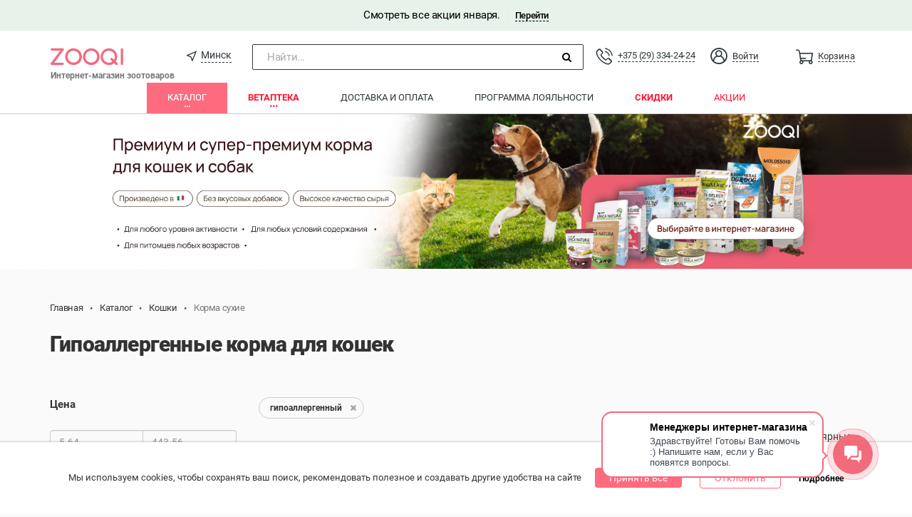

--- FILE ---
content_type: text/html; charset=UTF-8
request_url: https://zooqi.by/cats/market/korma-suhie/destination-gipoallergennij
body_size: 31407
content:
<!DOCTYPE html><html class="alt-background"><head><meta charset="utf-8" /><meta name="viewport" content="width=device-width, height=device-height, initial-scale=1, minimal-ui" /><meta name="HandheldFriendly" content="True" /><meta name="apple-mobile-web-app-capable" content="yes" /><meta name="apple-mobile-web-app-status-bar-style" content="black-translucent" /><meta name="csrf-param" content="_csrf-frontend"><meta name="csrf-token" content="L_Y1SJnmqbWr5n149BnLbRAZOtDlTYtmZTRYBwc3GplNxVwN7YTd8fu8KSKRaoMYdn5Jv719uCI1czs-ZGJyzw=="><title>Гипоаллергенные корма для кошек купить в интернет-магазине в Минске</title><meta name="description" content="Зуки бай - Гипоаллергенные корма для кошек в интернет-магазине с доставкой в Минске. Более 61 предложений в каталоге. ✅ Низкие цены. ✅Акции и скидки."><meta name="og:description" content="Зуки бай - Гипоаллергенные корма для кошек в интернет-магазине с доставкой в Минске. Более 61 предложений в каталоге. ✅ Низкие цены. ✅Акции и скидки."><meta name="og:title" content="Гипоаллергенные корма для кошек купить в интернет-магазине в Минске"><meta name="og:type" content="website"><meta name="og:url" content="https://zooqi.by/cats/market/korma-suhie/destination-gipoallergennij"><meta name="og:image" content="https://zooqi.by/themes/zooqi/images/sub-menu/cats.jpg"><meta name="og:image:secure_url" content="https://zooqi.by/themes/zooqi/images/sub-menu/cats.jpg"><link href="https://zooqi.by/cats/market/korma-suhie/destination-gipoallergennij" rel="canonical"><link href="/assets/20553fcd/slick.css?v=1766059293" rel="stylesheet"><link href="/assets/20553fcd/slick-theme.css?v=1766059293" rel="stylesheet"><link href="/assets/b3c1a929/index.css?v=1766059296" rel="stylesheet"><link href="/assets/b72eae80/compiled/scss/roboto.css?v=1766059292" rel="stylesheet"><link href="/assets/b72eae80/compiled/scss/comfortaa.css?v=1766059292" rel="stylesheet"><link href="/assets/b72eae80/compiled/scss/lato.css?v=1766059292" rel="stylesheet"><link href="/assets/b72eae80/compiled/scss/georgia.css?v=1766059292" rel="stylesheet"><link href="/assets/28ca1507/css/font-awesome.min.css?v=1766059292" rel="stylesheet" async="async"><link href="/assets/5530ffc4/css/iconz.css?v=1766059293" rel="stylesheet"><link href="/assets/748d431d/css/bootstrap.min.css?v=1766059293" rel="stylesheet"><link href="/assets/7afd62f1/css/simplebar.css?v=1766059293" rel="stylesheet"><link href="/assets/7afd62f1/compiled/scss/navbar.css?v=1766059293" rel="stylesheet"><link href="/assets/7afd62f1/compiled/scss/navbar-mobile.css?v=1766059293" rel="stylesheet"><link href="/assets/9b797da1/compiled/scss/menu.css?v=1766059293" rel="stylesheet"><link href="/assets/9b797da1/compiled/scss/fixed-menu.css?v=1766059293" rel="stylesheet"><link href="/assets/9b797da1/compiled/scss/menu-mobile-widget.css?v=1766059293" rel="stylesheet" media="screen and (max-width: 768px)"><link href="/assets/9b797da1/compiled/scss/menu-mobile.css?v=1766059293" rel="stylesheet" media="screen and (max-width: 768px)"><link href="/assets/ecbdb147/compiled/scss/layout.css?v=1766059292" rel="stylesheet"><link href="/assets/ecbdb147/compiled/scss/layout-mobile.css?v=1766059292" rel="stylesheet"><link href="/assets/ecbdb147/compiled/scss/app-banner.css?v=1766059292" rel="stylesheet"><link href="/assets/ecbdb147/compiled/scss/cookie.css?v=1766059292" rel="stylesheet"><link href="/assets/b2be4dfa/compiled/scss/catalog.css?v=1766059293" rel="stylesheet"><link href="/assets/b1839ec6/compiled/scss/dropdown-light.css?v=1766059293" rel="stylesheet"><style> .mp-select {
position: relative;
display: inline-block;
}
.mp-select__label {
margin-right: -10px;
cursor: pointer;
margin-bottom: 0;
}
.mp-select__select {
border: none;
background-color: transparent;
outline: none;
appearance: none;
-moz-appearance: none;
-webkit-appearance: none;
padding: 0 15px;
z-index: 1;
position: relative;
cursor: pointer;
}
.mp-select__select::-ms-expand{
display: none;
}
.mp-select:after {
position: absolute;
right: 4px;
top: 3px;
display: inline-block;
font: normal normal normal 14px/1 FontAwesome;
font-size: inherit;
text-rendering: auto;
-webkit-font-smoothing: antialiased;
content: "\f107";
}
.mp-select > ul > li {
cursor: pointer;
}</style><script>var fparams = {"user":{"isGuest":true,"fingerprint":""},"highslideOrientation":"{}","enableLastOrders":true,"enableExperimentalFunctions":true,"menu":{"currentSectionId":1,"currentFilterId":2,"currentCategoryId":18}}
var tagManager = window.tagManager || {"beforeClick":{".goods-item a":function (el) { return el.closest('.goods-item').parent().index() + 1; }},"valueSave":{".goods-item a":function (el) { return el.closest('.goods-catalog').length ? 'Category' : ''; }}};
var google_tag_params = {"dynx_pagetype":"other"};
window._tmr = window._tmr || [];</script><script type="application/ld+json">{"@context":"http://schema.org","@type":"Product","name":"Гипоаллергенные корма для кошек","url":"https://zooqi.by/cats/market/korma-suhie/destination-gipoallergennij","offers":{"@type":"AggregateOffer","highPrice":"443.56","lowPrice":"7.09","priceCurrency":"BYN","offerCount":72}}</script><meta name="apple-itunes-app" content="app-id=1282274173, affiliate-data=1010lITo&ct=zooqi_by" /><meta name="google-play-app" content="app-id=com.zooqi" /><meta name="facebook-domain-verification" content="6biybhizkg8flps5yj7bvevxqd76od" /><link rel="icon" href="/themes/zooqi/img/favicon.ico" type="image/x-icon" /><link rel="apple-touch-icon" href="/themes/zooqi/img/itunes_launcher_round.png" /><link rel="android-touch-icon" href="/themes/zooqi/img/ic_launcher_round.png" /><!-- Google Tag Manager --><script>(function(w,d,s,l,i){w[l]=w[l]||[];w[l].push(
{'gtm.start': new Date().getTime(),event:'gtm.js'}
);var f=d.getElementsByTagName(s)[0],
j=d.createElement(s),dl=l!='dataLayer'?'&l='+l:'';j.async=true;j.src=
'https://www.googletagmanager.com/gtm.js?id='+i+dl;f.parentNode.insertBefore(j,f);
})(window,document,'script','dataLayer','GTM-N7BBGPQ');</script><!-- End Google Tag Manager --><script async src="https://www.googletagmanager.com/gtag/js?id=G-3LCCMXM9Z0"></script><script>
window.dataLayer = window.dataLayer || [];
function gtag(){dataLayer.push(arguments);}
gtag('js', new Date());
gtag('config', 'G-3LCCMXM9Z0');
</script></head><body class="mobile__apps__body"><!-- Google Tag Manager (noscript) --><noscript><iframe src="https://www.googletagmanager.com/ns.html?id=GTM-N7BBGPQ" height="0" width="0" style="display:none;visibility:hidden"></iframe></noscript><!-- End Google Tag Manager (noscript) --><div class="wrap"><div class="top__banner variant-2" style="width: 100%;">
Смотреть все акции января. <span class="top__banner__divider">|</span><a href="/promo/7-cudes-v-zooqi" class="top__banner__link">Перейти</a></div><header class="top-menu-section"><div id="top-menu--profile" class="menu-main menu-m-1 hidden-xs"><div class="container"><div class="top-menu-section__wrapper"><div class="menu-main__burger menu__sidebar-button__box"><i class="menu__sidebar-button__icon"></i></div><div class="menu-main__navbar"><ul id="w2" class="main-menu__nav-profile main-menu__nav navbar-nav navbar-custom nav"><li class="nav-brand"><a class="nav-brand__link" href="/" style="position: relative;"><span style="position: absolute;bottom: 0;width: 175px;font-weight: bold;font-size: 12px;color: #777;">Интернет-магазин зоотоваров</span></a></li><li class="location__select"><a class="location__select__link" href="javascript:;" data-popover="popover" data-toggle="city-popover" data-city-id="1"><span class="iconz iconz-location"></span><span class="location__select__title" title="Минск">Минск</span></a></li><li class="nav-search navbar-search_wrap"><div class="navbar-search-open"><span class="nav-search__input">Найти...</span><span class="nav-search__submit"><i class="nav-search__submit__icon fa fa-search"></i></span></div><span class="navbar-search_text_wrap"><input type="text" id="global-search" title=""
class="global-search navbar-search_text hide"
data-link="/search/index" /></span><i class="navbar-search-close hide" aria-hidden="true"></i></li><li id="telephone" class="menu-basket main-menu__nav__item"><a class="main-menu__nav__item__link" href="#"><div class="main-menu__nav__item__phone"><a class="iconz iconz-telephone" href="tel:"></a> <a class="menu__basket__title menu__telephone__title" href="tel:+375293342424">+375 (29) 334-24-24</a> </div></a></li><li class="user-profile-menu main-menu__nav__item pull-right dropdown"><a class="user-profile-menu__toggle main-menu__nav__item__link clearfix dropdown-toggle" href="#" data-toggle="dropdown"><span class="iconz iconz-account iconz-normal-medium user__entarance__icon"></span><span class="user__entarance__title">Войти</span></a><ul id="w3" class="user-profile-menu__menu dropdown-menu"><li><a href="/user/profile" tabindex="-1">Войти</a></li><li class="divider" role="separator"></li><li><a href="/site/register" tabindex="-1">Регистрация</a></li></ul></li><li id="basket" class="menu-basket main-menu__nav__item" data-basketamount-url="/basket/getamountcount"><a class="main-menu__nav__item__link" href="/basket"><span class="iconz iconz-normal-medium menu__basket__icon menu__basket__icon--zooqi"></span><span class="menu__basket__title">Корзина</span></a></li></ul> </div></div></div></div><nav class="mobile-menu__nav navbar navbar-fixed-top hidden-lg hidden-md hidden-sm" style="top:30px" data-toggle="city-popover"><div class="container"><div class="mobile-menu__header navbar-header"><div class="mobile-menu__sidebar-button--main mobile-menu__sidebar-button"><i class="mobile-menu__sidebar-button__icon burger"></i></div><!-- basket --><a href="/basket"><span class="iconz iconz-normal-medium menu-basket menu__basket__icon menu__basket__icon--mobile mobile-menu__sidebar-button menu__basket__icon--zooqi"><span></span> </span></a><div class="mobile-menu__sidebar-button--profile mobile-menu__sidebar-button"><i class="mobile-menu__sidebar-button__icon iconz iconz-account"></i></div><a href="/" class="navbar-brand"></a></div></div></nav><ul class="mobile-menu__search container hidden-lg hidden-md hidden-sm"><li class="nav-search navbar-search_wrap"><div class="navbar-search-open"><span class="nav-search__input">Найти...</span><span class="nav-search__submit"><i class="nav-search__submit__icon fa fa-search"></i></span></div><span class="navbar-search_text_wrap"><input type="text" id="global-search" title=""
class="global-search navbar-search_text hide"
data-link="/search/index" /></span><i class="navbar-search-close hide" aria-hidden="true"></i></li></ul><div class="mobile-menu__sidebar--main mobile-menu__sidebar navbar-custom hidden-lg hidden-md hidden-sm"><div class="mobile-menu__close"><i class="iconz iconz-close"></i></div><ul id="w4" class="mobile-menu navbar-nav mobile-dropdown nav"><li class="mobile-menu__section mobile-dropdown" data-module="1"><a class="mobile-dropdown__item" href="/tovary-dlya-zhivotnyh">Каталог</a><ul id="mobile-nav-section-market-categories" class="mobile-dropdown__nested nav" data-module="1"><li class="mobile-dropdown__filter-dropdown mobile-dropdown" data-filter-menu="2"><a class="mobile-dropdown__item" href="/cats/market">Кошки</a><ul id="mobile-nav-section-market-filter-cats" class="mobile-dropdown__nested nav"><li class="mobile-dropdown__category"><a class="mobile-dropdown__item mobile-dropdown__header" href="#">Покормить</a></li><li class="mobile-dropdown__category" data-section-category="460"><a class="mobile-dropdown__item" href="/cats/market/veterinarnye-korma">Ветеринарные корма</a></li><li class="mobile-dropdown__category" data-section-category="18"><a class="mobile-dropdown__item" href="/cats/market/korma-suhie">Корма сухие</a></li><li class="mobile-dropdown__category" data-section-category="19"><a class="mobile-dropdown__item" href="/cats/market/konservy">Консервы</a></li><li class="mobile-dropdown__category" data-section-category="20"><a class="mobile-dropdown__item" href="/cats/market/lakomstva">Лакомства</a></li><li class="mobile-dropdown__category" data-section-category="97"><a class="mobile-dropdown__item" href="/cats/market/vitamini-i-dobavki">Витамины и добавки</a></li><li class="mobile-dropdown__category"><a class="mobile-dropdown__item mobile-dropdown__header" href="#">Поселить и развлечь</a></li><li class="mobile-dropdown__category" data-section-category="27"><a class="mobile-dropdown__item" href="/cats/market/napolniteli">Наполнители</a></li><li class="mobile-dropdown__category" data-section-category="25"><a class="mobile-dropdown__item" href="/cats/market/kogtetochki-i-kompleksy">Когтеточки и комплексы</a></li><li class="mobile-dropdown__category" data-section-category="22"><a class="mobile-dropdown__item" href="/cats/market/igrushki">Игрушки</a></li><li class="mobile-dropdown__category" data-section-category="29"><a class="mobile-dropdown__item" href="/cats/market/lezhaki-i-domiki">Лежаки и домики</a></li><li class="mobile-dropdown__category" data-section-category="28"><a class="mobile-dropdown__item" href="/cats/market/perenoski">Переноски</a></li><li class="mobile-dropdown__category" data-section-category="26"><a class="mobile-dropdown__item" href="/cats/market/posuda">Посуда</a></li><li class="mobile-dropdown__category" data-section-category="87"><a class="mobile-dropdown__item" href="/cats/market/tualety">Туалеты</a></li><li class="mobile-dropdown__category" data-section-category="23"><a class="mobile-dropdown__item" href="/cats/market/amunicija">Амуниция</a></li><li class="mobile-dropdown__category"><a class="mobile-dropdown__item mobile-dropdown__header" href="#">Поухаживать</a></li><li class="mobile-dropdown__category" data-section-category="96"><a class="mobile-dropdown__item" href="/cats/market/antiparazitarnye-preparaty">Антипаразитарные препараты</a></li><li class="mobile-dropdown__category" data-section-category="93"><a class="mobile-dropdown__item" href="/cats/market/sredstva-reshayuschie-problemu">Средства для поддержания чистоты</a></li><li class="mobile-dropdown__category" data-section-category="94"><a class="mobile-dropdown__item" href="/cats/market/kosmetika-dlya-gruminga">Косметика и средства по уходу</a></li><li class="mobile-dropdown__category" data-section-category="95"><a class="mobile-dropdown__item" href="/cats/market/prinadlejnosti-dlya-gruminga">Принадлежности для груминга</a></li><li class="mobile-dropdown__category" data-section-category="454"><a class="mobile-dropdown__item" href="/cats/market/korrektsiya-povedeniya">Коррекция поведения</a></li></ul></li><li class="mobile-dropdown__filter-dropdown mobile-dropdown" data-filter-menu="21"><a class="mobile-dropdown__item" href="/kitten/market">Котята</a><ul id="mobile-nav-section-market-filter-kitten" class="mobile-dropdown__nested nav"><li class="mobile-dropdown__category" data-section-category="462"><a class="mobile-dropdown__item" href="/kitten/market/korma-suhie">Корма сухие</a></li><li class="mobile-dropdown__category" data-section-category="463"><a class="mobile-dropdown__item" href="/kitten/market/konservy">Консервы</a></li><li class="mobile-dropdown__category" data-section-category="464"><a class="mobile-dropdown__item" href="/kitten/market/lakomstva">Лакомства</a></li><li class="mobile-dropdown__category" data-section-category="465"><a class="mobile-dropdown__item" href="/kitten/market/vitamini-i-dobavki">Витамины и добавки</a></li><li class="mobile-dropdown__category" data-section-category="466"><a class="mobile-dropdown__item" href="/kitten/market/napolniteli">Наполнители</a></li><li class="mobile-dropdown__category" data-section-category="467"><a class="mobile-dropdown__item" href="/kitten/market/igrushki">Игрушки</a></li><li class="mobile-dropdown__category" data-section-category="468"><a class="mobile-dropdown__item" href="/kitten/market/domiki">Домики</a></li></ul></li><li class="mobile-dropdown__filter-dropdown mobile-dropdown" data-filter-menu="1"><a class="mobile-dropdown__item" href="/dogs/market">Собаки</a><ul id="mobile-nav-section-market-filter-dogs" class="mobile-dropdown__nested nav"><li class="mobile-dropdown__category"><a class="mobile-dropdown__item mobile-dropdown__header" href="#">Покормить</a></li><li class="mobile-dropdown__category" data-section-category="461"><a class="mobile-dropdown__item" href="/dogs/market/veterinarnye-korma">Ветеринарные корма</a></li><li class="mobile-dropdown__category" data-section-category="2"><a class="mobile-dropdown__item" href="/dogs/market/korma-suhie">Корма сухие</a></li><li class="mobile-dropdown__category" data-section-category="3"><a class="mobile-dropdown__item" href="/dogs/market/konservy">Консервы</a></li><li class="mobile-dropdown__category" data-section-category="4"><a class="mobile-dropdown__item" href="/dogs/market/lakomstva">Лакомства</a></li><li class="mobile-dropdown__category" data-section-category="79"><a class="mobile-dropdown__item" href="/dogs/market/vitaminy-i-dobavki">Витамины и добавки</a></li><li class="mobile-dropdown__category"><a class="mobile-dropdown__item mobile-dropdown__header" href="#">Поселить и развлечь</a></li><li class="mobile-dropdown__category" data-section-category="6"><a class="mobile-dropdown__item" href="/dogs/market/igrushki">Игрушки</a></li><li class="mobile-dropdown__category" data-section-category="10"><a class="mobile-dropdown__item" href="/dogs/market/lejaki">Лежаки</a></li><li class="mobile-dropdown__category" data-section-category="14"><a class="mobile-dropdown__item" href="/dogs/market/perenoski">Переноски</a></li><li class="mobile-dropdown__category" data-section-category="9"><a class="mobile-dropdown__item" href="/dogs/market/posuda">Посуда</a></li><li class="mobile-dropdown__category" data-section-category="15"><a class="mobile-dropdown__item" href="/dogs/market/tualety">Туалеты</a></li><li class="mobile-dropdown__category" data-section-category="81"><a class="mobile-dropdown__item" href="/dogs/market/voljery-i-budki">Вольеры и будки</a></li><li class="mobile-dropdown__category"><a class="mobile-dropdown__item mobile-dropdown__header" href="#">Одеть</a></li><li class="mobile-dropdown__category" data-section-category="457"><a class="mobile-dropdown__item" href="/dogs/market/ruletki">Рулетки</a></li><li class="mobile-dropdown__category" data-section-category="84"><a class="mobile-dropdown__item" href="/dogs/market/oshejniki-povodki-perestezhki">Ошейники, поводки, перестежки</a></li><li class="mobile-dropdown__category" data-section-category="12"><a class="mobile-dropdown__item" href="/dogs/market/odezhda">Одежда</a></li><li class="mobile-dropdown__category" data-section-category="82"><a class="mobile-dropdown__item" href="/dogs/market/namordniki">Намордники</a></li><li class="mobile-dropdown__category" data-section-category="78"><a class="mobile-dropdown__item" href="/dogs/market/adresniki">Адресники</a></li><li class="mobile-dropdown__category" data-section-category="83"><a class="mobile-dropdown__item" href="/dogs/market/shlejki">Шлейки</a></li><li class="mobile-dropdown__category"><a class="mobile-dropdown__item mobile-dropdown__header" href="#">Поухаживать</a></li><li class="mobile-dropdown__category" data-section-category="92"><a class="mobile-dropdown__item" href="/dogs/market/antiparazitarnye-preparaty">Антипаразитарные препараты</a></li><li class="mobile-dropdown__category" data-section-category="88"><a class="mobile-dropdown__item" href="/dogs/market/kosmetika-dlya-gruminga">Косметика и средства по уходу</a></li><li class="mobile-dropdown__category" data-section-category="89"><a class="mobile-dropdown__item" href="/dogs/market/prinadlejnosti-dlya-gruminga">Принадлежности для груминга</a></li><li class="mobile-dropdown__category" data-section-category="455"><a class="mobile-dropdown__item" href="/dogs/market/korrektsiya-povedeniya">Коррекция поведения</a></li><li class="mobile-dropdown__category" data-section-category="90"><a class="mobile-dropdown__item" href="/dogs/market/sredstva-reshayuschie-problemu">Средства для поддержания чистоты</a></li></ul></li><li class="mobile-dropdown__filter-dropdown mobile-dropdown" data-filter-menu="22"><a class="mobile-dropdown__item" href="/puppy/market">Щенки</a><ul id="mobile-nav-section-market-filter-puppy" class="mobile-dropdown__nested nav"><li class="mobile-dropdown__category" data-section-category="469"><a class="mobile-dropdown__item" href="/puppy/market/korma-suhie">Корма сухие</a></li><li class="mobile-dropdown__category" data-section-category="470"><a class="mobile-dropdown__item" href="/puppy/market/konservy">Консервы</a></li><li class="mobile-dropdown__category" data-section-category="471"><a class="mobile-dropdown__item" href="/puppy/market/lakomstva">Лакомства</a></li><li class="mobile-dropdown__category" data-section-category="472"><a class="mobile-dropdown__item" href="/puppy/market/vitamini-i-dobavki">Витамины и добавки</a></li><li class="mobile-dropdown__category" data-section-category="473"><a class="mobile-dropdown__item" href="/puppy/market/igrushki">Игрушки</a></li></ul></li><li class="mobile-dropdown__filter-dropdown mobile-dropdown" data-filter-menu="3"><a class="mobile-dropdown__item" href="/birds/market">Птицы</a><ul id="mobile-nav-section-market-filter-birds" class="mobile-dropdown__nested nav"><li class="mobile-dropdown__category" data-section-category="38"><a class="mobile-dropdown__item" href="/birds/market/korma-suhie">Корма сухие</a></li><li class="mobile-dropdown__category" data-section-category="33"><a class="mobile-dropdown__item" href="/birds/market/kletki">Клетки</a></li><li class="mobile-dropdown__category" data-section-category="32"><a class="mobile-dropdown__item" href="/birds/market/igrushki">Игрушки</a></li><li class="mobile-dropdown__category" data-section-category="37"><a class="mobile-dropdown__item" href="/birds/market/kormushki-i-poilki">Кормушки и поилки</a></li><li class="mobile-dropdown__category" data-section-category="34"><a class="mobile-dropdown__item" href="/birds/market/lakomstva">Лакомства</a></li><li class="mobile-dropdown__category" data-section-category="31"><a class="mobile-dropdown__item" href="/birds/market/vitaminy-i-dobavki">Витамины и добавки</a></li><li class="mobile-dropdown__category" data-section-category="411"><a class="mobile-dropdown__item" href="/birds/market/sredstva-gigieni">Средства гигиены</a></li></ul></li><li class="mobile-dropdown__filter-dropdown mobile-dropdown" data-filter-menu="4"><a class="mobile-dropdown__item" href="/fishes/market">Рыбки</a><ul id="mobile-nav-section-market-filter-fishes" class="mobile-dropdown__nested nav"><li class="mobile-dropdown__category"><a class="mobile-dropdown__item mobile-dropdown__header" href="#">Аквариумы и оборудование</a></li><li class="mobile-dropdown__category" data-section-category="99"><a class="mobile-dropdown__item" href="/fishes/market/termoregulatsyja">Терморегуляция</a></li><li class="mobile-dropdown__category"><a class="mobile-dropdown__item mobile-dropdown__header" href="#">Дизайн и уход</a></li><li class="mobile-dropdown__category" data-section-category="103"><a class="mobile-dropdown__item" href="/fishes/market/aksessuary">Аксессуары</a></li></ul></li><li class="mobile-dropdown__filter-dropdown mobile-dropdown" data-filter-menu="5"><a class="mobile-dropdown__item" href="/reptiles/market">Рептилии</a><ul id="mobile-nav-section-market-filter-reptiles" class="mobile-dropdown__nested nav"><li class="mobile-dropdown__category" data-section-category="107"><a class="mobile-dropdown__item" href="/reptiles/market/terrariumy">Террариумы</a></li></ul></li><li class="mobile-dropdown__filter-dropdown mobile-dropdown" data-filter-menu="6"><a class="mobile-dropdown__item" href="/rodents/market">Грызуны</a><ul id="mobile-nav-section-market-filter-rodents" class="mobile-dropdown__nested nav"><li class="mobile-dropdown__category"><a class="mobile-dropdown__item mobile-dropdown__header" href="#">Поселить</a></li><li class="mobile-dropdown__category" data-section-category="43"><a class="mobile-dropdown__item" href="/rodents/market/kletki">Клетки</a></li><li class="mobile-dropdown__category" data-section-category="41"><a class="mobile-dropdown__item" href="/rodents/market/domiki">Домики</a></li><li class="mobile-dropdown__category" data-section-category="74"><a class="mobile-dropdown__item" href="/rodents/market/perenoski">Переноски</a></li><li class="mobile-dropdown__category" data-section-category="44"><a class="mobile-dropdown__item" href="/rodents/market/kolesa-shary">Колеса, шары</a></li><li class="mobile-dropdown__category"><a class="mobile-dropdown__item mobile-dropdown__header" href="#">Покормить</a></li><li class="mobile-dropdown__category" data-section-category="40"><a class="mobile-dropdown__item" href="/rodents/market/korma-suhie">Корма сухие</a></li><li class="mobile-dropdown__category" data-section-category="45"><a class="mobile-dropdown__item" href="/rodents/market/lakomstva">Лакомства</a></li><li class="mobile-dropdown__category" data-section-category="46"><a class="mobile-dropdown__item" href="/rodents/market/vitaminy-i-dobavki">Витамины и добавки</a></li><li class="mobile-dropdown__category"><a class="mobile-dropdown__item mobile-dropdown__header" href="#">Поухаживать</a></li><li class="mobile-dropdown__category" data-section-category="48"><a class="mobile-dropdown__item" href="/rodents/market/napolniteli">Наполнители</a></li><li class="mobile-dropdown__category" data-section-category="42"><a class="mobile-dropdown__item" href="/rodents/market/igrushki">Игрушки</a></li><li class="mobile-dropdown__category" data-section-category="76"><a class="mobile-dropdown__item" href="/rodents/market/amunicija">Амуниция</a></li><li class="mobile-dropdown__category" data-section-category="47"><a class="mobile-dropdown__item" href="/rodents/market/posuda">Посуда</a></li><li class="mobile-dropdown__category" data-section-category="51"><a class="mobile-dropdown__item" href="/rodents/market/kupalki">Купалки</a></li></ul></li><li class="mobile-dropdown__filter-dropdown mobile-dropdown" data-filter-menu="7"><a class="mobile-dropdown__item" href="/horses/market">Лошади</a><ul id="mobile-nav-section-market-filter-horses" class="mobile-dropdown__nested nav"><li class="mobile-dropdown__category" data-section-category="117"><a class="mobile-dropdown__item" href="/horses/market/kosmetika-dlya-gruminga">Косметика для груминга</a></li><li class="mobile-dropdown__category" data-section-category="116"><a class="mobile-dropdown__item" href="/horses/market/sredstva-dlya-uhoda">Средства для ухода</a></li><li class="mobile-dropdown__category" data-section-category="119"><a class="mobile-dropdown__item" href="/horses/market/sredstva-dlya-uhoda-za-amunitsyej">Средства для ухода за амуницией</a></li></ul></li><li class="mobile-dropdown__filter-dropdown mobile-dropdown" data-filter-menu="8"><a class="mobile-dropdown__item" href="/ferrets/market">Хорьки</a><ul id="mobile-nav-section-market-filter-ferrets" class="mobile-dropdown__nested nav"><li class="mobile-dropdown__category" data-section-category="114"><a class="mobile-dropdown__item" href="/ferrets/market/sredstvo-dlya-uhoda">Средства для ухода</a></li></ul></li><li class="mobile-dropdown__filter-dropdown mobile-dropdown" data-filter-menu="0"><a class="mobile-dropdown__item" href="/market/brands">Бренды</a><ul id="mobile-nav-section-market-filter-brands" class="mobile-dropdown__nested nav"><li class="mobile-dropdown__category"><a class="mobile-dropdown__item" href="/market/brands">Все бренды</a></li></ul></li></ul></li><li class="mobile-menu__section mobile-dropdown" data-module="5"><a class="mobile-dropdown__item" href="/vetapteka">Ветаптека</a><ul id="mobile-nav-section-vetapteka-categories" class="mobile-dropdown__nested nav" data-module="5"><li class="mobile-dropdown__filter-dropdown mobile-dropdown" data-filter-menu="24"><a class="mobile-dropdown__item" href="/cats/vetapteka">Кошки</a><ul id="mobile-nav-section-vetapteka-filter-cats" class="mobile-dropdown__nested nav"><li class="mobile-dropdown__category" data-section-category="478"><a class="mobile-dropdown__item" href="/cats/vetapteka/antibiotiki">Антибиотики</a></li><li class="mobile-dropdown__category" data-section-category="479"><a class="mobile-dropdown__item" href="/cats/vetapteka/vakciny-i-syvorotki">Вакцины и сыворотки</a></li><li class="mobile-dropdown__category" data-section-category="480"><a class="mobile-dropdown__item" href="/cats/vetapteka/veterinarnye-tovary">Ветеринарные товары</a></li><li class="mobile-dropdown__category" data-section-category="641"><a class="mobile-dropdown__item" href="/cats/vetapteka/vitaminy-i-dobavki">Витамины и добавки</a></li><li class="mobile-dropdown__category" data-section-category="481"><a class="mobile-dropdown__item" href="/cats/vetapteka/gomeopatiya">Гомеопатия</a></li><li class="mobile-dropdown__category" data-section-category="482"><a class="mobile-dropdown__item" href="/cats/vetapteka/gormonalnye">Гормональные</a></li><li class="mobile-dropdown__category" data-section-category="483"><a class="mobile-dropdown__item" href="/cats/vetapteka/dlya-glaz">Для глаз</a></li><li class="mobile-dropdown__category" data-section-category="484"><a class="mobile-dropdown__item" href="/cats/vetapteka/dlya-zhkt">Для ЖКТ</a></li><li class="mobile-dropdown__category" data-section-category="485"><a class="mobile-dropdown__item" href="/cats/vetapteka/dlya-kozhi-i-shersti">Для кожи и шерсти</a></li><li class="mobile-dropdown__category" data-section-category="486"><a class="mobile-dropdown__item" href="/cats/vetapteka/dlya-oporno-dvigatelnogo-apparata">Для опорно-двигательного аппарата</a></li><li class="mobile-dropdown__category" data-section-category="487"><a class="mobile-dropdown__item" href="/cats/vetapteka/dlya-pecheni">Для печени</a></li><li class="mobile-dropdown__category" data-section-category="488"><a class="mobile-dropdown__item" href="/cats/vetapteka/dlya-pochek">Для почек</a></li><li class="mobile-dropdown__category" data-section-category="489"><a class="mobile-dropdown__item" href="/cats/vetapteka/dlya-serdca">Для сердца</a></li><li class="mobile-dropdown__category" data-section-category="490"><a class="mobile-dropdown__item" href="/cats/vetapteka/dlya-ushej">Для ушей</a></li><li class="mobile-dropdown__category" data-section-category="491"><a class="mobile-dropdown__item" href="/cats/vetapteka/immunomodulyatory-i-protivovirusnye">Иммуномодуляторы и противовирусные</a></li><li class="mobile-dropdown__category" data-section-category="492"><a class="mobile-dropdown__item" href="/cats/vetapteka/obezbolivayushie">Обезболивающие</a></li><li class="mobile-dropdown__category" data-section-category="493"><a class="mobile-dropdown__item" href="/cats/vetapteka/ot-bloh-i-kleshej">От блох и клещей</a></li><li class="mobile-dropdown__category" data-section-category="494"><a class="mobile-dropdown__item" href="/cats/vetapteka/ot-glistov">От глистов</a></li><li class="mobile-dropdown__category" data-section-category="495"><a class="mobile-dropdown__item" href="/cats/vetapteka/protivoallergicheskie">Противоаллергические</a></li><li class="mobile-dropdown__category" data-section-category="496"><a class="mobile-dropdown__item" href="/cats/vetapteka/protivogribkovye">Противогрибковые</a></li><li class="mobile-dropdown__category" data-section-category="643"><a class="mobile-dropdown__item" href="/cats/vetapteka/protivorvotnye">Противорвотные</a></li><li class="mobile-dropdown__category" data-section-category="522"><a class="mobile-dropdown__item" href="/cats/vetapteka/pri-novoobrazovaniyah">При новообразованиях</a></li><li class="mobile-dropdown__category" data-section-category="497"><a class="mobile-dropdown__item" href="/cats/vetapteka/rastvory-dlya-inekcij">Растворы для инъекций</a></li><li class="mobile-dropdown__category" data-section-category="498"><a class="mobile-dropdown__item" href="/cats/vetapteka/uspokoitelnye">Успокоительные</a></li></ul></li><li class="mobile-dropdown__filter-dropdown mobile-dropdown" data-filter-menu="23"><a class="mobile-dropdown__item" href="/dogs/vetapteka">Собаки</a><ul id="mobile-nav-section-vetapteka-filter-dogs" class="mobile-dropdown__nested nav"><li class="mobile-dropdown__category" data-section-category="500"><a class="mobile-dropdown__item" href="/dogs/vetapteka/antibiotiki">Антибиотики</a></li><li class="mobile-dropdown__category" data-section-category="501"><a class="mobile-dropdown__item" href="/dogs/vetapteka/vakciny-i-syvorotki">Вакцины и сыворотки</a></li><li class="mobile-dropdown__category" data-section-category="502"><a class="mobile-dropdown__item" href="/dogs/vetapteka/veterinarnye-tovary">Ветеринарные товары</a></li><li class="mobile-dropdown__category" data-section-category="640"><a class="mobile-dropdown__item" href="/dogs/vetapteka/vitaminy-i-dobavki">Витамины и добавки</a></li><li class="mobile-dropdown__category" data-section-category="503"><a class="mobile-dropdown__item" href="/dogs/vetapteka/gomeopatiya">Гомеопатия</a></li><li class="mobile-dropdown__category" data-section-category="504"><a class="mobile-dropdown__item" href="/dogs/vetapteka/gormonalnye">Гормональные</a></li><li class="mobile-dropdown__category" data-section-category="505"><a class="mobile-dropdown__item" href="/dogs/vetapteka/dlya-glaz">Для глаз</a></li><li class="mobile-dropdown__category" data-section-category="506"><a class="mobile-dropdown__item" href="/dogs/vetapteka/dlya-zhkt">Для ЖКТ</a></li><li class="mobile-dropdown__category" data-section-category="507"><a class="mobile-dropdown__item" href="/dogs/vetapteka/dlya-kozhi-i-shersti">Для кожи и шерсти</a></li><li class="mobile-dropdown__category" data-section-category="508"><a class="mobile-dropdown__item" href="/dogs/vetapteka/dlya-oporno-dvigatelnogo-apparata">Для опорно-двигательного аппарата</a></li><li class="mobile-dropdown__category" data-section-category="509"><a class="mobile-dropdown__item" href="/dogs/vetapteka/dlya-pecheni">Для печени</a></li><li class="mobile-dropdown__category" data-section-category="510"><a class="mobile-dropdown__item" href="/dogs/vetapteka/dlya-pochek">Для почек</a></li><li class="mobile-dropdown__category" data-section-category="511"><a class="mobile-dropdown__item" href="/dogs/vetapteka/dlya-serdca">Для сердца</a></li><li class="mobile-dropdown__category" data-section-category="512"><a class="mobile-dropdown__item" href="/dogs/vetapteka/dlya-ushej">Для ушей</a></li><li class="mobile-dropdown__category" data-section-category="513"><a class="mobile-dropdown__item" href="/dogs/vetapteka/immunomodulyatory-i-protivovirusnye">Иммуномодуляторы и противовирусные</a></li><li class="mobile-dropdown__category" data-section-category="514"><a class="mobile-dropdown__item" href="/dogs/vetapteka/obezbolivayushie">Обезболивающие</a></li><li class="mobile-dropdown__category" data-section-category="515"><a class="mobile-dropdown__item" href="/dogs/vetapteka/ot-bloh-i-kleshej">От блох и клещей</a></li><li class="mobile-dropdown__category" data-section-category="516"><a class="mobile-dropdown__item" href="/dogs/vetapteka/ot-glistov">От глистов</a></li><li class="mobile-dropdown__category" data-section-category="517"><a class="mobile-dropdown__item" href="/dogs/vetapteka/protivoallergicheskie">Противоаллергические</a></li><li class="mobile-dropdown__category" data-section-category="518"><a class="mobile-dropdown__item" href="/dogs/vetapteka/protivogribkovye">Противогрибковые</a></li><li class="mobile-dropdown__category" data-section-category="642"><a class="mobile-dropdown__item" href="/dogs/vetapteka/protivorvotnye">Противорвотные</a></li><li class="mobile-dropdown__category" data-section-category="521"><a class="mobile-dropdown__item" href="/dogs/vetapteka/pri-novoobrazovaniyah">При новообразованиях</a></li><li class="mobile-dropdown__category" data-section-category="519"><a class="mobile-dropdown__item" href="/dogs/vetapteka/rastvory-dlya-inekcij">Растворы для инъекций</a></li><li class="mobile-dropdown__category" data-section-category="520"><a class="mobile-dropdown__item" href="/dogs/vetapteka/uspokoitelnye">Успокоительные</a></li></ul></li><li class="mobile-dropdown__filter-dropdown mobile-dropdown" data-filter-menu="27"><a class="mobile-dropdown__item" href="/farming/vetapteka">Сельскохозяйственные животные</a><ul id="mobile-nav-section-vetapteka-filter-farming" class="mobile-dropdown__nested nav"><li class="mobile-dropdown__category" data-section-category="570"><a class="mobile-dropdown__item" href="/farming/vetapteka/antibiotiki">Антибиотики</a></li><li class="mobile-dropdown__category" data-section-category="590"><a class="mobile-dropdown__item" href="/farming/vetapteka/vakciny-i-syvorotki">Вакцины и сыворотки</a></li><li class="mobile-dropdown__category" data-section-category="591"><a class="mobile-dropdown__item" href="/farming/vetapteka/veterinarnye-tovary">Ветеринарные товары</a></li><li class="mobile-dropdown__category" data-section-category="638"><a class="mobile-dropdown__item" href="/farming/vetapteka/vitaminy-i-dobavki">Витамины и добавки</a></li><li class="mobile-dropdown__category" data-section-category="579"><a class="mobile-dropdown__item" href="/farming/vetapteka/gomeopatiya">Гомеопатия</a></li><li class="mobile-dropdown__category" data-section-category="580"><a class="mobile-dropdown__item" href="/farming/vetapteka/gormonalnye">Гормональные</a></li><li class="mobile-dropdown__category" data-section-category="578"><a class="mobile-dropdown__item" href="/farming/vetapteka/dlya-zhkt">Для ЖКТ</a></li><li class="mobile-dropdown__category" data-section-category="571"><a class="mobile-dropdown__item" href="/farming/vetapteka/dlya-glaz">Для глаз</a></li><li class="mobile-dropdown__category" data-section-category="572"><a class="mobile-dropdown__item" href="/farming/vetapteka/dlya-kozhi-i-shersti">Для кожи и шерсти</a></li><li class="mobile-dropdown__category" data-section-category="573"><a class="mobile-dropdown__item" href="/farming/vetapteka/dlya-oporno-dvigatelnogo-apparata">Для опорно-двигательного аппарата</a></li><li class="mobile-dropdown__category" data-section-category="574"><a class="mobile-dropdown__item" href="/farming/vetapteka/dlya-pecheni">Для печени</a></li><li class="mobile-dropdown__category" data-section-category="581"><a class="mobile-dropdown__item" href="/farming/vetapteka/immunomodulyatory-i-protivovirusnye">Иммуномодуляторы и противовирусные</a></li><li class="mobile-dropdown__category" data-section-category="582"><a class="mobile-dropdown__item" href="/farming/vetapteka/obezbolivayushie">Обезболивающие</a></li><li class="mobile-dropdown__category" data-section-category="583"><a class="mobile-dropdown__item" href="/farming/vetapteka/ot-bloh-i-kleshej">От блох и клещей</a></li><li class="mobile-dropdown__category" data-section-category="584"><a class="mobile-dropdown__item" href="/farming/vetapteka/ot-glistov">От глистов</a></li><li class="mobile-dropdown__category" data-section-category="586"><a class="mobile-dropdown__item" href="/farming/vetapteka/protivoallergicheskie">Противоаллергические</a></li><li class="mobile-dropdown__category" data-section-category="587"><a class="mobile-dropdown__item" href="/farming/vetapteka/protivogribkovye">Противогрибковые</a></li><li class="mobile-dropdown__category" data-section-category="588"><a class="mobile-dropdown__item" href="/farming/vetapteka/rastvory-dlya-inekcij">Растворы для инъекций</a></li></ul></li><li class="mobile-dropdown__filter-dropdown mobile-dropdown" data-filter-menu="28"><a class="mobile-dropdown__item" href="/birds/vetapteka">Птицы</a><ul id="mobile-nav-section-vetapteka-filter-birds" class="mobile-dropdown__nested nav"><li class="mobile-dropdown__category" data-section-category="604"><a class="mobile-dropdown__item" href="/birds/vetapteka/immunomodulyatory-i-protivovirusnye">Иммуномодуляторы и противовирусные</a></li><li class="mobile-dropdown__category" data-section-category="611"><a class="mobile-dropdown__item" href="/birds/vetapteka/rastvory-dlya-inekcij">Растворы для инъекций</a></li></ul></li><li class="mobile-dropdown__filter-dropdown mobile-dropdown" data-filter-menu="25"><a class="mobile-dropdown__item" href="/fishes/vetapteka">Рыбки</a><ul id="mobile-nav-section-vetapteka-filter-fishes" class="mobile-dropdown__nested nav"><li class="mobile-dropdown__category" data-section-category="524"><a class="mobile-dropdown__item" href="/fishes/vetapteka/antibiotiki">Антибиотики</a></li><li class="mobile-dropdown__category" data-section-category="541"><a class="mobile-dropdown__item" href="/fishes/vetapteka/protivogribkovye">Противогрибковые</a></li></ul></li><li class="mobile-dropdown__filter-dropdown mobile-dropdown" data-filter-menu="26"><a class="mobile-dropdown__item" href="/rodents/vetapteka">Грызуны</a><ul id="mobile-nav-section-vetapteka-filter-rodents" class="mobile-dropdown__nested nav"><li class="mobile-dropdown__category" data-section-category="567"><a class="mobile-dropdown__item" href="/rodents/vetapteka/vakciny-i-syvorotki">Вакцины и сыворотки</a></li><li class="mobile-dropdown__category" data-section-category="568"><a class="mobile-dropdown__item" href="/rodents/vetapteka/veterinarnye-tovary">Ветеринарные товары</a></li><li class="mobile-dropdown__category" data-section-category="639"><a class="mobile-dropdown__item" href="/rodents/vetapteka/vitaminy-i-dobavki">Витамины и добавки</a></li><li class="mobile-dropdown__category" data-section-category="556"><a class="mobile-dropdown__item" href="/rodents/vetapteka/gomeopatiya">Гомеопатия</a></li><li class="mobile-dropdown__category" data-section-category="555"><a class="mobile-dropdown__item" href="/rodents/vetapteka/dlya-zhkt">Для ЖКТ</a></li><li class="mobile-dropdown__category" data-section-category="549"><a class="mobile-dropdown__item" href="/rodents/vetapteka/dlya-kozhi-i-shersti">Для кожи и шерсти</a></li><li class="mobile-dropdown__category" data-section-category="552"><a class="mobile-dropdown__item" href="/rodents/vetapteka/dlya-pochek">Для почек</a></li><li class="mobile-dropdown__category" data-section-category="554"><a class="mobile-dropdown__item" href="/rodents/vetapteka/dlya-ushej">Для ушей</a></li><li class="mobile-dropdown__category" data-section-category="558"><a class="mobile-dropdown__item" href="/rodents/vetapteka/immunomodulyatory-i-protivovirusnye">Иммуномодуляторы и противовирусные</a></li><li class="mobile-dropdown__category" data-section-category="560"><a class="mobile-dropdown__item" href="/rodents/vetapteka/ot-bloh-i-kleshej">От блох и клещей</a></li><li class="mobile-dropdown__category" data-section-category="561"><a class="mobile-dropdown__item" href="/rodents/vetapteka/ot-glistov">От глистов</a></li><li class="mobile-dropdown__category" data-section-category="565"><a class="mobile-dropdown__item" href="/rodents/vetapteka/rastvory-dlya-inekcij">Растворы для инъекций</a></li></ul></li><li class="mobile-dropdown__filter-dropdown mobile-dropdown" data-filter-menu="29"><a class="mobile-dropdown__item" href="/reptiles/vetapteka">Рептилии</a><ul id="mobile-nav-section-vetapteka-filter-reptiles" class="mobile-dropdown__nested nav"><li class="mobile-dropdown__category" data-section-category="630"><a class="mobile-dropdown__item" href="/reptiles/vetapteka/ot-glistov">От глистов</a></li></ul></li></ul></li><li class="nav-custom-link" data-overflow-key="page-delivery"><a href="/delivery">Доставка и оплата</a></li><li class="nav-custom-link" data-overflow-key="page-bonuses"><a href="/bonuses">Программа лояльности</a></li><li class="nav-custom-link highlighted" data-overflow-key="page-social" style="font-weight:600;"><a href="/market/sales/3">Скидки</a></li><li class="nav-custom-link highlighted" data-overflow-key="page-promo"><a href="/promo/category/period">Акции</a></li><li class="location__select"><a class="location__select__link" href="javascript:;" data-popover="popover" data-toggle="city-popover" data-city-id="1"><span class="iconz iconz-location"></span><span class="location__select__title" title="Минск">Минск</span></a></li><li id="telephone" class="menu-basket main-menu__nav__item"><a class="main-menu__nav__item__link" href="#"><div class="main-menu__nav__item__phone"><a class="iconz iconz-telephone" href="tel:"></a> <a class="menu__basket__title menu__telephone__title" href="tel:+375293342424">+375 (29) 334-24-24</a> </div></a></li></ul> </div><div class="mobile-menu__sidebar--profile mobile-menu__sidebar hidden-lg hidden-md hidden-sm"><div class="mobile-menu__close"><i class="iconz iconz-close"></i></div><ul id="w5" class="nav"><li><a href="/site/signin">Войти</a></li><li><a href="/site/register">Регистрация</a></li></ul> </div><nav class="navbar-search-result navbar hide" role="navigation"><div class="global-search-modules-wrap"><div class="container"><ul class="global-search-pets"><li data-type="all" class="global-search-pets__toggle-button active">Все</li><li data-type="all" class="hide">Все</li><li data-type="2" data-section="market" class="hide">
Кошки </li><li data-type="21" data-section="market" class="hide">
Котята </li><li data-type="1" data-section="market" class="hide">
Собаки </li><li data-type="22" data-section="market" class="hide">
Щенки </li><li data-type="3" data-section="market" class="hide">
Птицы </li><li data-type="4" data-section="market" class="hide">
Рыбки </li><li data-type="5" data-section="market" class="hide">
Рептилии </li><li data-type="6" data-section="market" class="hide">
Грызуны </li><li data-type="7" data-section="market" class="hide">
Лошади </li><li data-type="8" data-section="market" class="hide">
Хорьки </li><li data-type="9" data-section="market" class="hide">
Прочее </li><li data-type="24" data-section="vetapteka" class="hide">
Кошки </li><li data-type="23" data-section="vetapteka" class="hide">
Собаки </li><li data-type="27" data-section="vetapteka" class="hide">
Сельскохозяйственные животные </li><li data-type="28" data-section="vetapteka" class="hide">
Птицы </li><li data-type="25" data-section="vetapteka" class="hide">
Рыбки </li><li data-type="26" data-section="vetapteka" class="hide">
Грызуны </li><li data-type="29" data-section="vetapteka" class="hide">
Рептилии </li></ul><select class="global-search-pets--native-select" name=""><option value="all">Все</option></select><ul class="global-search-modules"><li data-type="market" class="active">
Каталог </li><li data-type="vetapteka" class="">
Ветаптека </li><li data-type="social">Статьи</li></ul></div></div><div class="collapse navbar-collapse"><div class="search-result-wrap"><div class="container"><div id="navbar-search-preloader" class="progress navbar-progress"><div class="progress-bar progress-bar-striped active" role="progressbar" style="width: 100%"></div></div><div id="global-search-results"></div></div></div></div></nav><div id="top-menu--pages"
class="menu-main common-menu c-menu hidden-xs"
><div class="container"><ul id="w6" class="menu-nav-pages navbar-custom navbar-nav overflow--wait-activation nav"><li class="menu-nav-pages__section dropdown-nested " data-dropdown="1" data-module="1" data-overflow-key="section-market"><a class="menu-nav-pages__dropdown-dots section-market" href="/tovary-dlya-zhivotnyh">Каталог</a></li><li class="menu-nav-pages__section dropdown-nested " data-dropdown="1" data-module="5" data-overflow-key="section-vetapteka"><a class="menu-nav-pages__dropdown-dots section-vetapteka" href="/vetapteka">Ветаптека</a></li><li class="nav-custom-link" data-overflow-key="page-delivery"><a href="/delivery">Доставка и оплата</a></li><li class="nav-custom-link" data-overflow-key="page-bonuses"><a href="/bonuses">Программа лояльности</a></li><li class="nav-custom-link highlighted" data-overflow-key="page-social" style="font-weight:600;"><a href="/market/sales/3">Скидки</a></li><li class="nav-custom-link highlighted" data-overflow-key="page-promo"><a href="/promo/category/period">Акции</a></li><li class="show-more nav-custom-link"><a class="menu-nav-pages__dropdown-dots" data-toggle="dropdown-light" data-target="#mp_i99181957">Ещё</a><div id="mp_i99181957" class="dropdown__light" data-toggle-mouse-hover data-document-close="show"><div class="dropdown__light__inner"><a class="nav-custom-link dropdown__light__item active" href="/tovary-dlya-zhivotnyh" data-overflow-key="section-market">Каталог</a><a class="nav-custom-link dropdown__light__item" href="/vetapteka" data-overflow-key="section-vetapteka">Ветаптека</a><a class="nav-custom-link dropdown__light__item" href="/delivery" data-overflow-key="page-delivery">Доставка и оплата</a><a class="nav-custom-link dropdown__light__item" href="/bonuses" data-overflow-key="page-bonuses">Программа лояльности</a><a class="nav-custom-link highlighted dropdown__light__item" href="/market/sales/3" data-overflow-key="page-social" style="font-weight:600;">Скидки</a><a class="nav-custom-link highlighted dropdown__light__item" href="/promo/category/period" data-overflow-key="page-promo">Акции</a></div></div></li></ul> </div></div><nav id="top-menu__categories-dropdown" class="top-menu__categories-dropdown navbar-nested hide navbar"><div class="container-fluid"><div class="navbar-header"><button type="button" class="navbar-toggle" data-toggle="collapse" data-target="#top-menu__categories-dropdown-collapse"><span class="sr-only">Toggle navigation</span><span class="icon-bar"></span><span class="icon-bar"></span><span class="icon-bar"></span></button></div><div id="top-menu__categories-dropdown-collapse" class="collapse navbar-collapse"><div class="nested__menu__items" data-module="1"><div class="nested__menu__items__col1"><ul class="menu__filters__list nested-menu"><li><a class="filter-menu-item" href="/cats/market" data-filter-menu="2">Кошки</a></li><li><a class="filter-menu-item" href="/kitten/market" data-filter-menu="21">Котята</a></li><li><a class="filter-menu-item" href="/dogs/market" data-filter-menu="1">Собаки</a></li><li><a class="filter-menu-item" href="/puppy/market" data-filter-menu="22">Щенки</a></li><li><a class="filter-menu-item" href="/birds/market" data-filter-menu="3">Птицы</a></li><li><a class="filter-menu-item" href="/fishes/market" data-filter-menu="4">Рыбки</a></li><li><a class="filter-menu-item" href="/reptiles/market" data-filter-menu="5">Рептилии</a></li><li><a class="filter-menu-item" href="/rodents/market" data-filter-menu="6">Грызуны</a></li><li><a class="filter-menu-item" href="/horses/market" data-filter-menu="7">Лошади</a></li><li><a class="filter-menu-item" href="/ferrets/market" data-filter-menu="8">Хорьки</a></li><li><a class="filter-menu-item" href="/market/brands" data-filter-menu="0">Все бренды</a></li></ul></div><div class="nested__menu__items__col2"><div class="menu__categories__list clearfix" data-filter-menu="2"><div class="menu__categories__list__column "><div class="menu__categories__list__block"><div class="menu__categories__list__block__title">Покормить</div><a class="menu__categories__list__block__link" href="/cats/market/veterinarnye-korma">Ветеринарные корма</a><a class="menu__categories__list__block__link" href="/cats/market/korma-suhie">Корма сухие</a><a class="menu__categories__list__block__link" href="/cats/market/konservy">Консервы</a><a class="menu__categories__list__block__link" href="/cats/market/lakomstva">Лакомства</a><a class="menu__categories__list__block__link" href="/cats/market/vitamini-i-dobavki">Витамины и добавки</a></div><div class="menu__categories__list__block"><div class="menu__categories__list__block__title">Поселить и развлечь</div><a class="menu__categories__list__block__link" href="/cats/market/napolniteli">Наполнители</a><a class="menu__categories__list__block__link" href="/cats/market/kogtetochki-i-kompleksy">Когтеточки и комплексы</a><a class="menu__categories__list__block__link" href="/cats/market/igrushki">Игрушки</a><a class="menu__categories__list__block__link" href="/cats/market/lezhaki-i-domiki">Лежаки и домики</a><a class="menu__categories__list__block__link" href="/cats/market/perenoski">Переноски</a><a class="menu__categories__list__block__link" href="/cats/market/posuda">Посуда</a><a class="menu__categories__list__block__link" href="/cats/market/tualety">Туалеты</a><a class="menu__categories__list__block__link" href="/cats/market/amunicija">Амуниция</a></div></div><div class="menu__categories__list__column "><div class="menu__categories__list__block"><div class="menu__categories__list__block__title">Поухаживать</div><a class="menu__categories__list__block__link" href="/cats/market/antiparazitarnye-preparaty">Антипаразитарные препараты</a><a class="menu__categories__list__block__link" href="/cats/market/sredstva-reshayuschie-problemu">Средства для поддержания чистоты</a><a class="menu__categories__list__block__link" href="/cats/market/kosmetika-dlya-gruminga">Косметика и средства по уходу</a><a class="menu__categories__list__block__link" href="/cats/market/prinadlejnosti-dlya-gruminga">Принадлежности для груминга</a></div><div class="menu__categories__list__block"><a class="menu__categories__list__block__link" href="/cats/market/korrektsiya-povedeniya">Коррекция поведения</a></div></div></div><div class="menu__categories__list clearfix" data-filter-menu="21"><div class="menu__categories__list__column "><div class="menu__categories__list__block"><a class="menu__categories__list__block__link" href="/kitten/market/korma-suhie">Корма сухие</a><a class="menu__categories__list__block__link" href="/kitten/market/konservy">Консервы</a><a class="menu__categories__list__block__link" href="/kitten/market/lakomstva">Лакомства</a><a class="menu__categories__list__block__link" href="/kitten/market/vitamini-i-dobavki">Витамины и добавки</a><a class="menu__categories__list__block__link" href="/kitten/market/napolniteli">Наполнители</a><a class="menu__categories__list__block__link" href="/kitten/market/igrushki">Игрушки</a><a class="menu__categories__list__block__link" href="/kitten/market/domiki">Домики</a></div></div></div><div class="menu__categories__list clearfix" data-filter-menu="1"><div class="menu__categories__list__column "><div class="menu__categories__list__block"><div class="menu__categories__list__block__title">Покормить</div><a class="menu__categories__list__block__link" href="/dogs/market/veterinarnye-korma">Ветеринарные корма</a><a class="menu__categories__list__block__link" href="/dogs/market/korma-suhie">Корма сухие</a><a class="menu__categories__list__block__link" href="/dogs/market/konservy">Консервы</a><a class="menu__categories__list__block__link" href="/dogs/market/lakomstva">Лакомства</a><a class="menu__categories__list__block__link" href="/dogs/market/vitaminy-i-dobavki">Витамины и добавки</a></div><div class="menu__categories__list__block"><div class="menu__categories__list__block__title">Поселить и развлечь</div><a class="menu__categories__list__block__link" href="/dogs/market/igrushki">Игрушки</a><a class="menu__categories__list__block__link" href="/dogs/market/lejaki">Лежаки</a><a class="menu__categories__list__block__link" href="/dogs/market/perenoski">Переноски</a><a class="menu__categories__list__block__link" href="/dogs/market/posuda">Посуда</a><a class="menu__categories__list__block__link" href="/dogs/market/tualety">Туалеты</a><a class="menu__categories__list__block__link" href="/dogs/market/voljery-i-budki">Вольеры и будки</a></div></div><div class="menu__categories__list__column "><div class="menu__categories__list__block"><div class="menu__categories__list__block__title">Одеть</div><a class="menu__categories__list__block__link" href="/dogs/market/ruletki">Рулетки</a><a class="menu__categories__list__block__link" href="/dogs/market/oshejniki-povodki-perestezhki">Ошейники, поводки, перестежки</a><a class="menu__categories__list__block__link" href="/dogs/market/odezhda">Одежда</a><a class="menu__categories__list__block__link" href="/dogs/market/namordniki">Намордники</a><a class="menu__categories__list__block__link" href="/dogs/market/adresniki">Адресники</a><a class="menu__categories__list__block__link" href="/dogs/market/shlejki">Шлейки</a></div><div class="menu__categories__list__block"><div class="menu__categories__list__block__title">Поухаживать</div><a class="menu__categories__list__block__link" href="/dogs/market/antiparazitarnye-preparaty">Антипаразитарные препараты</a><a class="menu__categories__list__block__link" href="/dogs/market/kosmetika-dlya-gruminga">Косметика и средства по уходу</a><a class="menu__categories__list__block__link" href="/dogs/market/prinadlejnosti-dlya-gruminga">Принадлежности для груминга</a><a class="menu__categories__list__block__link" href="/dogs/market/korrektsiya-povedeniya">Коррекция поведения</a><a class="menu__categories__list__block__link" href="/dogs/market/sredstva-reshayuschie-problemu">Средства для поддержания чистоты</a></div></div></div><div class="menu__categories__list clearfix" data-filter-menu="22"><div class="menu__categories__list__column "><div class="menu__categories__list__block"><a class="menu__categories__list__block__link" href="/puppy/market/korma-suhie">Корма сухие</a><a class="menu__categories__list__block__link" href="/puppy/market/konservy">Консервы</a><a class="menu__categories__list__block__link" href="/puppy/market/lakomstva">Лакомства</a><a class="menu__categories__list__block__link" href="/puppy/market/vitamini-i-dobavki">Витамины и добавки</a><a class="menu__categories__list__block__link" href="/puppy/market/igrushki">Игрушки</a></div></div></div><div class="menu__categories__list clearfix" data-filter-menu="3"><div class="menu__categories__list__column "><div class="menu__categories__list__block"><a class="menu__categories__list__block__link" href="/birds/market/korma-suhie">Корма сухие</a><a class="menu__categories__list__block__link" href="/birds/market/kletki">Клетки</a><a class="menu__categories__list__block__link" href="/birds/market/igrushki">Игрушки</a><a class="menu__categories__list__block__link" href="/birds/market/kormushki-i-poilki">Кормушки и поилки</a><a class="menu__categories__list__block__link" href="/birds/market/lakomstva">Лакомства</a><a class="menu__categories__list__block__link" href="/birds/market/vitaminy-i-dobavki">Витамины и добавки</a><a class="menu__categories__list__block__link" href="/birds/market/sredstva-gigieni">Средства гигиены</a></div></div></div><div class="menu__categories__list clearfix" data-filter-menu="4"><div class="menu__categories__list__column "><div class="menu__categories__list__block"><div class="menu__categories__list__block__title">Аквариумы и оборудование</div><a class="menu__categories__list__block__link" href="/fishes/market/termoregulatsyja">Терморегуляция</a></div></div><div class="menu__categories__list__column "><div class="menu__categories__list__block"><div class="menu__categories__list__block__title">Дизайн и уход</div><a class="menu__categories__list__block__link" href="/fishes/market/aksessuary">Аксессуары</a></div></div></div><div class="menu__categories__list clearfix" data-filter-menu="5"><div class="menu__categories__list__column "><div class="menu__categories__list__block"><a class="menu__categories__list__block__link" href="/reptiles/market/terrariumy">Террариумы</a></div></div></div><div class="menu__categories__list clearfix" data-filter-menu="6"><div class="menu__categories__list__column "><div class="menu__categories__list__block"><div class="menu__categories__list__block__title">Поселить</div><a class="menu__categories__list__block__link" href="/rodents/market/kletki">Клетки</a><a class="menu__categories__list__block__link" href="/rodents/market/domiki">Домики</a><a class="menu__categories__list__block__link" href="/rodents/market/perenoski">Переноски</a><a class="menu__categories__list__block__link" href="/rodents/market/kolesa-shary">Колеса, шары</a></div><div class="menu__categories__list__block"><div class="menu__categories__list__block__title">Покормить</div><a class="menu__categories__list__block__link" href="/rodents/market/korma-suhie">Корма сухие</a><a class="menu__categories__list__block__link" href="/rodents/market/lakomstva">Лакомства</a><a class="menu__categories__list__block__link" href="/rodents/market/vitaminy-i-dobavki">Витамины и добавки</a></div></div><div class="menu__categories__list__column "><div class="menu__categories__list__block"><div class="menu__categories__list__block__title">Поухаживать</div><a class="menu__categories__list__block__link" href="/rodents/market/napolniteli">Наполнители</a><a class="menu__categories__list__block__link" href="/rodents/market/igrushki">Игрушки</a><a class="menu__categories__list__block__link" href="/rodents/market/amunicija">Амуниция</a><a class="menu__categories__list__block__link" href="/rodents/market/posuda">Посуда</a><a class="menu__categories__list__block__link" href="/rodents/market/kupalki">Купалки</a></div></div></div><div class="menu__categories__list clearfix" data-filter-menu="7"><div class="menu__categories__list__column "><div class="menu__categories__list__block"><a class="menu__categories__list__block__link" href="/horses/market/kosmetika-dlya-gruminga">Косметика для груминга</a><a class="menu__categories__list__block__link" href="/horses/market/sredstva-dlya-uhoda">Средства для ухода</a><a class="menu__categories__list__block__link" href="/horses/market/sredstva-dlya-uhoda-za-amunitsyej">Средства для ухода за амуницией</a></div></div></div><div class="menu__categories__list clearfix" data-filter-menu="8"><div class="menu__categories__list__column "><div class="menu__categories__list__block"><a class="menu__categories__list__block__link" href="/ferrets/market/sredstvo-dlya-uhoda">Средства для ухода</a></div></div></div></div></div><div class="nested__menu__items" data-module="5"><div class="nested__menu__items__col1"><ul class="menu__filters__list nested-menu"><li><a class="filter-menu-item" href="/cats/vetapteka" data-filter-menu="24">Кошки</a></li><li><a class="filter-menu-item" href="/dogs/vetapteka" data-filter-menu="23">Собаки</a></li><li><a class="filter-menu-item" href="/farming/vetapteka" data-filter-menu="27">Сельскохозяйственные животные</a></li><li><a class="filter-menu-item" href="/birds/vetapteka" data-filter-menu="28">Птицы</a></li><li><a class="filter-menu-item" href="/fishes/vetapteka" data-filter-menu="25">Рыбки</a></li><li><a class="filter-menu-item" href="/rodents/vetapteka" data-filter-menu="26">Грызуны</a></li><li><a class="filter-menu-item" href="/reptiles/vetapteka" data-filter-menu="29">Рептилии</a></li></ul></div><div class="nested__menu__items__col2"><div class="menu__categories__list clearfix" data-filter-menu="24"><div class="menu__categories__list__column "><div class="menu__categories__list__block"><a class="menu__categories__list__block__link" href="/cats/vetapteka/antibiotiki">Антибиотики</a><a class="menu__categories__list__block__link" href="/cats/vetapteka/vakciny-i-syvorotki">Вакцины и сыворотки</a><a class="menu__categories__list__block__link" href="/cats/vetapteka/veterinarnye-tovary">Ветеринарные товары</a><a class="menu__categories__list__block__link" href="/cats/vetapteka/vitaminy-i-dobavki">Витамины и добавки</a><a class="menu__categories__list__block__link" href="/cats/vetapteka/gomeopatiya">Гомеопатия</a><a class="menu__categories__list__block__link" href="/cats/vetapteka/gormonalnye">Гормональные</a><a class="menu__categories__list__block__link" href="/cats/vetapteka/dlya-glaz">Для глаз</a><a class="menu__categories__list__block__link" href="/cats/vetapteka/dlya-zhkt">Для ЖКТ</a><a class="menu__categories__list__block__link" href="/cats/vetapteka/dlya-kozhi-i-shersti">Для кожи и шерсти</a><a class="menu__categories__list__block__link" href="/cats/vetapteka/dlya-oporno-dvigatelnogo-apparata">Для опорно-двигательного аппарата</a><a class="menu__categories__list__block__link" href="/cats/vetapteka/dlya-pecheni">Для печени</a><a class="menu__categories__list__block__link" href="/cats/vetapteka/dlya-pochek">Для почек</a></div></div><div class="menu__categories__list__column "><div class="menu__categories__list__block"><a class="menu__categories__list__block__link" href="/cats/vetapteka/dlya-serdca">Для сердца</a><a class="menu__categories__list__block__link" href="/cats/vetapteka/dlya-ushej">Для ушей</a><a class="menu__categories__list__block__link" href="/cats/vetapteka/immunomodulyatory-i-protivovirusnye">Иммуномодуляторы и противовирусные</a><a class="menu__categories__list__block__link" href="/cats/vetapteka/obezbolivayushie">Обезболивающие</a><a class="menu__categories__list__block__link" href="/cats/vetapteka/ot-bloh-i-kleshej">От блох и клещей</a><a class="menu__categories__list__block__link" href="/cats/vetapteka/ot-glistov">От глистов</a><a class="menu__categories__list__block__link" href="/cats/vetapteka/protivoallergicheskie">Противоаллергические</a><a class="menu__categories__list__block__link" href="/cats/vetapteka/protivogribkovye">Противогрибковые</a><a class="menu__categories__list__block__link" href="/cats/vetapteka/protivorvotnye">Противорвотные</a><a class="menu__categories__list__block__link" href="/cats/vetapteka/pri-novoobrazovaniyah">При новообразованиях</a><a class="menu__categories__list__block__link" href="/cats/vetapteka/rastvory-dlya-inekcij">Растворы для инъекций</a><a class="menu__categories__list__block__link" href="/cats/vetapteka/uspokoitelnye">Успокоительные</a></div></div></div><div class="menu__categories__list clearfix" data-filter-menu="23"><div class="menu__categories__list__column "><div class="menu__categories__list__block"><a class="menu__categories__list__block__link" href="/dogs/vetapteka/antibiotiki">Антибиотики</a><a class="menu__categories__list__block__link" href="/dogs/vetapteka/vakciny-i-syvorotki">Вакцины и сыворотки</a><a class="menu__categories__list__block__link" href="/dogs/vetapteka/veterinarnye-tovary">Ветеринарные товары</a><a class="menu__categories__list__block__link" href="/dogs/vetapteka/vitaminy-i-dobavki">Витамины и добавки</a><a class="menu__categories__list__block__link" href="/dogs/vetapteka/gomeopatiya">Гомеопатия</a><a class="menu__categories__list__block__link" href="/dogs/vetapteka/gormonalnye">Гормональные</a><a class="menu__categories__list__block__link" href="/dogs/vetapteka/dlya-glaz">Для глаз</a><a class="menu__categories__list__block__link" href="/dogs/vetapteka/dlya-zhkt">Для ЖКТ</a><a class="menu__categories__list__block__link" href="/dogs/vetapteka/dlya-kozhi-i-shersti">Для кожи и шерсти</a><a class="menu__categories__list__block__link" href="/dogs/vetapteka/dlya-oporno-dvigatelnogo-apparata">Для опорно-двигательного аппарата</a><a class="menu__categories__list__block__link" href="/dogs/vetapteka/dlya-pecheni">Для печени</a><a class="menu__categories__list__block__link" href="/dogs/vetapteka/dlya-pochek">Для почек</a></div></div><div class="menu__categories__list__column "><div class="menu__categories__list__block"><a class="menu__categories__list__block__link" href="/dogs/vetapteka/dlya-serdca">Для сердца</a><a class="menu__categories__list__block__link" href="/dogs/vetapteka/dlya-ushej">Для ушей</a><a class="menu__categories__list__block__link" href="/dogs/vetapteka/immunomodulyatory-i-protivovirusnye">Иммуномодуляторы и противовирусные</a><a class="menu__categories__list__block__link" href="/dogs/vetapteka/obezbolivayushie">Обезболивающие</a><a class="menu__categories__list__block__link" href="/dogs/vetapteka/ot-bloh-i-kleshej">От блох и клещей</a><a class="menu__categories__list__block__link" href="/dogs/vetapteka/ot-glistov">От глистов</a><a class="menu__categories__list__block__link" href="/dogs/vetapteka/protivoallergicheskie">Противоаллергические</a><a class="menu__categories__list__block__link" href="/dogs/vetapteka/protivogribkovye">Противогрибковые</a><a class="menu__categories__list__block__link" href="/dogs/vetapteka/protivorvotnye">Противорвотные</a><a class="menu__categories__list__block__link" href="/dogs/vetapteka/pri-novoobrazovaniyah">При новообразованиях</a><a class="menu__categories__list__block__link" href="/dogs/vetapteka/rastvory-dlya-inekcij">Растворы для инъекций</a><a class="menu__categories__list__block__link" href="/dogs/vetapteka/uspokoitelnye">Успокоительные</a></div></div></div><div class="menu__categories__list clearfix" data-filter-menu="27"><div class="menu__categories__list__column "><div class="menu__categories__list__block"><a class="menu__categories__list__block__link" href="/farming/vetapteka/antibiotiki">Антибиотики</a><a class="menu__categories__list__block__link" href="/farming/vetapteka/vakciny-i-syvorotki">Вакцины и сыворотки</a><a class="menu__categories__list__block__link" href="/farming/vetapteka/veterinarnye-tovary">Ветеринарные товары</a><a class="menu__categories__list__block__link" href="/farming/vetapteka/vitaminy-i-dobavki">Витамины и добавки</a><a class="menu__categories__list__block__link" href="/farming/vetapteka/gomeopatiya">Гомеопатия</a><a class="menu__categories__list__block__link" href="/farming/vetapteka/gormonalnye">Гормональные</a><a class="menu__categories__list__block__link" href="/farming/vetapteka/dlya-zhkt">Для ЖКТ</a><a class="menu__categories__list__block__link" href="/farming/vetapteka/dlya-glaz">Для глаз</a><a class="menu__categories__list__block__link" href="/farming/vetapteka/dlya-kozhi-i-shersti">Для кожи и шерсти</a><a class="menu__categories__list__block__link" href="/farming/vetapteka/dlya-oporno-dvigatelnogo-apparata">Для опорно-двигательного аппарата</a><a class="menu__categories__list__block__link" href="/farming/vetapteka/dlya-pecheni">Для печени</a></div></div><div class="menu__categories__list__column "><div class="menu__categories__list__block"><a class="menu__categories__list__block__link" href="/farming/vetapteka/immunomodulyatory-i-protivovirusnye">Иммуномодуляторы и противовирусные</a><a class="menu__categories__list__block__link" href="/farming/vetapteka/obezbolivayushie">Обезболивающие</a><a class="menu__categories__list__block__link" href="/farming/vetapteka/ot-bloh-i-kleshej">От блох и клещей</a><a class="menu__categories__list__block__link" href="/farming/vetapteka/ot-glistov">От глистов</a><a class="menu__categories__list__block__link" href="/farming/vetapteka/protivoallergicheskie">Противоаллергические</a><a class="menu__categories__list__block__link" href="/farming/vetapteka/protivogribkovye">Противогрибковые</a><a class="menu__categories__list__block__link" href="/farming/vetapteka/rastvory-dlya-inekcij">Растворы для инъекций</a></div></div></div><div class="menu__categories__list clearfix" data-filter-menu="28"><div class="menu__categories__list__column "><div class="menu__categories__list__block"><a class="menu__categories__list__block__link" href="/birds/vetapteka/immunomodulyatory-i-protivovirusnye">Иммуномодуляторы и противовирусные</a><a class="menu__categories__list__block__link" href="/birds/vetapteka/rastvory-dlya-inekcij">Растворы для инъекций</a></div></div></div><div class="menu__categories__list clearfix" data-filter-menu="25"><div class="menu__categories__list__column "><div class="menu__categories__list__block"><a class="menu__categories__list__block__link" href="/fishes/vetapteka/antibiotiki">Антибиотики</a></div></div><div class="menu__categories__list__column "><div class="menu__categories__list__block"><a class="menu__categories__list__block__link" href="/fishes/vetapteka/protivogribkovye">Противогрибковые</a></div></div></div><div class="menu__categories__list clearfix" data-filter-menu="26"><div class="menu__categories__list__column "><div class="menu__categories__list__block"><a class="menu__categories__list__block__link" href="/rodents/vetapteka/vakciny-i-syvorotki">Вакцины и сыворотки</a><a class="menu__categories__list__block__link" href="/rodents/vetapteka/veterinarnye-tovary">Ветеринарные товары</a><a class="menu__categories__list__block__link" href="/rodents/vetapteka/vitaminy-i-dobavki">Витамины и добавки</a><a class="menu__categories__list__block__link" href="/rodents/vetapteka/gomeopatiya">Гомеопатия</a><a class="menu__categories__list__block__link" href="/rodents/vetapteka/dlya-zhkt">Для ЖКТ</a><a class="menu__categories__list__block__link" href="/rodents/vetapteka/dlya-kozhi-i-shersti">Для кожи и шерсти</a><a class="menu__categories__list__block__link" href="/rodents/vetapteka/dlya-pochek">Для почек</a></div></div><div class="menu__categories__list__column "><div class="menu__categories__list__block"><a class="menu__categories__list__block__link" href="/rodents/vetapteka/dlya-ushej">Для ушей</a><a class="menu__categories__list__block__link" href="/rodents/vetapteka/immunomodulyatory-i-protivovirusnye">Иммуномодуляторы и противовирусные</a><a class="menu__categories__list__block__link" href="/rodents/vetapteka/ot-bloh-i-kleshej">От блох и клещей</a><a class="menu__categories__list__block__link" href="/rodents/vetapteka/ot-glistov">От глистов</a><a class="menu__categories__list__block__link" href="/rodents/vetapteka/rastvory-dlya-inekcij">Растворы для инъекций</a></div></div></div><div class="menu__categories__list clearfix" data-filter-menu="29"><div class="menu__categories__list__column "><div class="menu__categories__list__block"><a class="menu__categories__list__block__link" href="/reptiles/vetapteka/ot-glistov">От глистов</a></div></div></div></div></div></div></div></nav></header><a class="category__banner__link" href="https://zooqi.by/cats/market/korma-suhie?brand[0]=unica-natura&amp;brand[1]=unica-classe&amp;brand[2]=chat-chat"><div class="category__banner" style="background-image: url('/uploads/cb/18_banner_big_1707728164.png')"></div></a> <a class="category__banner__link" href="https://zooqi.by/cats/market/korma-suhie?brand[0]=unica-natura&amp;brand[1]=unica-classe&amp;brand[2]=chat-chat"><div class="category__banner__mobile" style="background-image: url('/uploads/cb/18_banner_small_1707728164.png')"></div></a><div id="common-wrap-container" class="wrap-container"><div class="container"><ul class="breadcrumb" itemscope itemtype="http://schema.org/BreadcrumbList"><li itemprop="itemListElement" itemscope itemtype="http://schema.org/ListItem"><a href="/" itemprop="item"><span itemprop="name">Главная</span></a><meta itemprop="position" content="1" /></li><li itemprop="itemListElement" itemscope itemtype="http://schema.org/ListItem"><a href="/tovary-dlya-zhivotnyh" itemprop="item"><span itemprop="name">Каталог</span></a><meta itemprop="position" content="2" /></li><li itemprop="itemListElement" itemscope itemtype="http://schema.org/ListItem"><a href="/cats/market" itemprop="item"><span itemprop="name">Кошки</span></a><meta itemprop="position" content="3" /></li><li class="active">Корма сухие</li></ul><h1 class="page-heading">Гипоаллергенные корма для кошек</h1><input type="hidden" id="is-sale-page" value="0"><div class="row marketplace-container default-page-container"><div id="pjax-goods-container" data-pjax-container="" data-pjax-push-state data-pjax-replace-state data-pjax-timeout="5000"><form id="goods-form" action="/cats/market/korma-suhie" method="POST" data-pjax><input type="hidden" name="_csrf-frontend" value="L_Y1SJnmqbWr5n149BnLbRAZOtDlTYtmZTRYBwc3GplNxVwN7YTd8fu8KSKRaoMYdn5Jv719uCI1czs-ZGJyzw=="><div id="goods-filter-container" class="col-sm-12 col-md-3"
style=""><div class="filter filter-property-hidden"><div class="filter-items-block filter-price-block" data-filter="price"><label class="filter-title toggle-sw"
data-toggle-class=".filter-row_wrap-tsena">
Цена <span class="pull-right visible-xs-inline-block visible-sm-inline-block glyphicon glyphicon-minus" data-replace-icon="glyphicon-minus" data-replace-icon2="glyphicon-plus"></span> </label><div class="filter-row_wrap clearfix filter-row_wrap-tsena "><div class="input-group"><input type="text" class="form-control" name="min"
value="" placeholder="5.64"
title="от"
data-pattern="^([0-9]+)([.])?([0-9]+)?$"
/><input type="text" class="form-control" name="max"
value="" placeholder="443.56"
title="до"
data-pattern="^([0-9]+)([.])?([0-9]+)?$"
/></div></div></div><div class="filter-items-block filter-property-block"><label class="filter-title toggle-sw" for="properties_range_6"
data-toggle-class=".filter-row_wrap-brend"
>
Бренд <span class="pull-right visible-xs-inline-block visible-sm-inline-block glyphicon glyphicon-minus" data-replace-icon="glyphicon-minus" data-replace-icon2="glyphicon-plus"></span> </label><div class="row filter-row_wrap clearfix filter-row_wrap-brend row-flex "
><div class="col-xs-12 col-sm-6 col-md-12"><label class="filter-item "><input class="hide property-available" type="checkbox"
name="properties[6][]"
value="enso" data-property-code="6"
data-property-not-available="false"
/><a class="filter-item-title"
href="/cats/market/korma-suhie/brand-enso">ENSO</a></label></div><div class="col-xs-12 col-sm-6 col-md-12"><label class="filter-item "><input class="hide property-available" type="checkbox"
name="properties[6][]"
value="alphapet" data-property-code="6"
data-property-not-available="false"
/><a class="filter-item-title"
href="/cats/market/korma-suhie/brand-alphapet">AlphaPet</a></label></div><div class="col-xs-12 col-sm-6 col-md-12"><label class="filter-item "><input class="hide property-available" type="checkbox"
name="properties[6][]"
value="unica-natura" data-property-code="6"
data-property-not-available="true"
/><a class="filter-item-title"
href="/cats/market/korma-suhie/brand-unica-natura">Unica Natura</a></label></div><div class="col-xs-12 col-sm-6 col-md-12"><label class="filter-item "><input class="hide property-available" type="checkbox"
name="properties[6][]"
value="hills" data-property-code="6"
data-property-not-available="true"
/><a class="filter-item-title"
href="/cats/market/korma-suhie/brand-hills">Hill's</a></label></div><div class="col-xs-12 col-sm-6 col-md-12"><label class="filter-item "><input class="hide property-available" type="checkbox"
name="properties[6][]"
value="hills-veterinarnie" data-property-code="6"
data-property-not-available="false"
/><a class="filter-item-title"
href="/cats/market/korma-suhie/brand-hills-veterinarnie">Hill's (Ветеринарные)</a></label></div><div class="col-xs-8 col-sm-3 col-md-12"><a class="btn btn-primary filter-more-button"
data-popover-content="#popover-6"><i class="fa fa-angle-right" aria-hidden="true"></i>
Все 37 </a></div><div id="popover-6" class="filter-more-popover hidden"><div class="popover-body"><div class="popover-close">×</div><label class="filter-item dontsplit"><input class="hide property-available" type="checkbox"
name="properties[6][]"
value="ambrosia" data-property-code="6"
data-property-not-available="false"
/><a class="filter-item-title"
href="/cats/market/korma-suhie/brand-ambrosia">AMBROSIA</a></label><label class="filter-item dontsplit"><input class="hide property-available" type="checkbox"
name="properties[6][]"
value="acana" data-property-code="6"
data-property-not-available="true"
/><a class="filter-item-title"
href="/cats/market/korma-suhie/brand-acana">Acana</a></label><label class="filter-item dontsplit"><input class="hide property-available" type="checkbox"
name="properties[6][]"
value="alleva" data-property-code="6"
data-property-not-available="false"
/><a class="filter-item-title"
href="/cats/market/korma-suhie/brand-alleva">Alleva</a></label><label class="filter-item dontsplit"><input class="hide property-available" type="checkbox"
name="properties[6][]"
value="alleva-veterinarnie" data-property-code="6"
data-property-not-available="true"
/><a class="filter-item-title"
href="/cats/market/korma-suhie/brand-alleva-veterinarnie">Alleva (Ветеринарные)</a></label><label class="filter-item dontsplit"><input class="hide property-available" type="checkbox"
name="properties[6][]"
value="alphapet" data-property-code="6"
data-property-not-available="false"
/><a class="filter-item-title"
href="/cats/market/korma-suhie/brand-alphapet">AlphaPet</a></label><label class="filter-item dontsplit"><input class="hide property-available" type="checkbox"
name="properties[6][]"
value="alphapet-veterinarnie" data-property-code="6"
data-property-not-available="false"
/><a class="filter-item-title"
href="/cats/market/korma-suhie/brand-alphapet-veterinarnie">AlphaPet (Ветеринарные)</a></label><label class="filter-item dontsplit"><input class="hide property-available" type="checkbox"
name="properties[6][]"
value="award" data-property-code="6"
data-property-not-available="true"
/><a class="filter-item-title"
href="/cats/market/korma-suhie/brand-award">Award</a></label><label class="filter-item dontsplit"><input class="hide property-available" type="checkbox"
name="properties[6][]"
value="blitz" data-property-code="6"
data-property-not-available="false"
/><a class="filter-item-title"
href="/cats/market/korma-suhie/brand-blitz">Blitz</a></label><label class="filter-item dontsplit"><input class="hide property-available" type="checkbox"
name="properties[6][]"
value="bon-appetit" data-property-code="6"
data-property-not-available="false"
/><a class="filter-item-title"
href="/cats/market/korma-suhie/brand-bon-appetit">Bon Appetit</a></label><label class="filter-item dontsplit"><input class="hide property-available" type="checkbox"
name="properties[6][]"
value="brit" data-property-code="6"
data-property-not-available="true"
/><a class="filter-item-title"
href="/cats/market/korma-suhie/brand-brit">Brit</a></label><label class="filter-item dontsplit"><input class="hide property-available" type="checkbox"
name="properties[6][]"
value="brit-care" data-property-code="6"
data-property-not-available="true"
/><a class="filter-item-title"
href="/cats/market/korma-suhie/brand-brit-care">Brit Care</a></label><label class="filter-item dontsplit"><input class="hide property-available" type="checkbox"
name="properties[6][]"
value="chat-chat" data-property-code="6"
data-property-not-available="true"
/><a class="filter-item-title"
href="/cats/market/korma-suhie/brand-chat-chat">Chat&Chat</a></label><label class="filter-item dontsplit"><input class="hide property-available" type="checkbox"
name="properties[6][]"
value="darsi" data-property-code="6"
data-property-not-available="true"
/><a class="filter-item-title"
href="/cats/market/korma-suhie/brand-darsi">Darsi</a></label><label class="filter-item dontsplit"><input class="hide property-available" type="checkbox"
name="properties[6][]"
value="enso" data-property-code="6"
data-property-not-available="false"
/><a class="filter-item-title"
href="/cats/market/korma-suhie/brand-enso">ENSO</a></label><label class="filter-item dontsplit"><input class="hide property-available" type="checkbox"
name="properties[6][]"
value="eukanuba" data-property-code="6"
data-property-not-available="true"
/><a class="filter-item-title"
href="/cats/market/korma-suhie/brand-eukanuba">Eukanuba</a></label><label class="filter-item dontsplit"><input class="hide property-available" type="checkbox"
name="properties[6][]"
value="grandorf" data-property-code="6"
data-property-not-available="false"
/><a class="filter-item-title"
href="/cats/market/korma-suhie/brand-grandorf">GRANDORF</a></label><label class="filter-item dontsplit"><input class="hide property-available" type="checkbox"
name="properties[6][]"
value="hills" data-property-code="6"
data-property-not-available="true"
/><a class="filter-item-title"
href="/cats/market/korma-suhie/brand-hills">Hill's</a></label><label class="filter-item dontsplit"><input class="hide property-available" type="checkbox"
name="properties[6][]"
value="hills-veterinarnie" data-property-code="6"
data-property-not-available="false"
/><a class="filter-item-title"
href="/cats/market/korma-suhie/brand-hills-veterinarnie">Hill's (Ветеринарные)</a></label><label class="filter-item dontsplit"><input class="hide property-available" type="checkbox"
name="properties[6][]"
value="josera" data-property-code="6"
data-property-not-available="false"
/><a class="filter-item-title"
href="/cats/market/korma-suhie/brand-josera">Josera</a></label><label class="filter-item dontsplit"><input class="hide property-available" type="checkbox"
name="properties[6][]"
value="josera-veterinarnie" data-property-code="6"
data-property-not-available="true"
/><a class="filter-item-title"
href="/cats/market/korma-suhie/brand-josera-veterinarnie">Josera (Ветеринарные)</a></label><label class="filter-item dontsplit"><input class="hide property-available" type="checkbox"
name="properties[6][]"
value="monge" data-property-code="6"
data-property-not-available="false"
/><a class="filter-item-title"
href="/cats/market/korma-suhie/brand-monge">MONGE</a></label><label class="filter-item dontsplit"><input class="hide property-available" type="checkbox"
name="properties[6][]"
value="monge-veterinarnie" data-property-code="6"
data-property-not-available="true"
/><a class="filter-item-title"
href="/cats/market/korma-suhie/brand-monge-veterinarnie">MONGE (Ветеринарные)</a></label><label class="filter-item dontsplit"><input class="hide property-available" type="checkbox"
name="properties[6][]"
value="meglium" data-property-code="6"
data-property-not-available="true"
/><a class="filter-item-title"
href="/cats/market/korma-suhie/brand-meglium">Meglium</a></label><label class="filter-item dontsplit"><input class="hide property-available" type="checkbox"
name="properties[6][]"
value="mubestie" data-property-code="6"
data-property-not-available="true"
/><a class="filter-item-title"
href="/cats/market/korma-suhie/brand-mubestie">MуBestie</a></label><label class="filter-item dontsplit"><input class="hide property-available" type="checkbox"
name="properties[6][]"
value="natura-wild" data-property-code="6"
data-property-not-available="true"
/><a class="filter-item-title"
href="/cats/market/korma-suhie/brand-natura-wild">Natura Wild</a></label><label class="filter-item dontsplit"><input class="hide property-available" type="checkbox"
name="properties[6][]"
value="opti-life" data-property-code="6"
data-property-not-available="true"
/><a class="filter-item-title"
href="/cats/market/korma-suhie/brand-opti-life">Opti Life</a></label><label class="filter-item dontsplit"><input class="hide property-available" type="checkbox"
name="properties[6][]"
value="orijen" data-property-code="6"
data-property-not-available="false"
/><a class="filter-item-title"
href="/cats/market/korma-suhie/brand-orijen">Orijen</a></label><label class="filter-item dontsplit"><input class="hide property-available" type="checkbox"
name="properties[6][]"
value="primordial" data-property-code="6"
data-property-not-available="false"
/><a class="filter-item-title"
href="/cats/market/korma-suhie/brand-primordial">Primordial</a></label><label class="filter-item dontsplit"><input class="hide property-available" type="checkbox"
name="properties[6][]"
value="probalance" data-property-code="6"
data-property-not-available="false"
/><a class="filter-item-title"
href="/cats/market/korma-suhie/brand-probalance">Probalance</a></label><label class="filter-item dontsplit"><input class="hide property-available" type="checkbox"
name="properties[6][]"
value="purina-pro-plan" data-property-code="6"
data-property-not-available="true"
/><a class="filter-item-title"
href="/cats/market/korma-suhie/brand-purina-pro-plan">Purina Pro Plan</a></label><label class="filter-item dontsplit"><input class="hide property-available" type="checkbox"
name="properties[6][]"
value="royal-canin" data-property-code="6"
data-property-not-available="true"
/><a class="filter-item-title"
href="/cats/market/korma-suhie/brand-royal-canin">Royal Canin</a></label><label class="filter-item dontsplit"><input class="hide property-available" type="checkbox"
name="properties[6][]"
value="royal-canin-veterinarnie" data-property-code="6"
data-property-not-available="false"
/><a class="filter-item-title"
href="/cats/market/korma-suhie/brand-royal-canin-veterinarnie">Royal Canin (Ветеринарные)</a></label><label class="filter-item dontsplit"><input class="hide property-available" type="checkbox"
name="properties[6][]"
value="trovet-plus-veterinarnie" data-property-code="6"
data-property-not-available="false"
/><a class="filter-item-title"
href="/cats/market/korma-suhie/brand-trovet-plus-veterinarnie">Trovet Plus (Ветеринарные)</a></label><label class="filter-item dontsplit"><input class="hide property-available" type="checkbox"
name="properties[6][]"
value="unica-classe" data-property-code="6"
data-property-not-available="true"
/><a class="filter-item-title"
href="/cats/market/korma-suhie/brand-unica-classe">Unica Classe</a></label><label class="filter-item dontsplit"><input class="hide property-available" type="checkbox"
name="properties[6][]"
value="unica-natura" data-property-code="6"
data-property-not-available="true"
/><a class="filter-item-title"
href="/cats/market/korma-suhie/brand-unica-natura">Unica Natura</a></label><label class="filter-item dontsplit"><input class="hide property-available" type="checkbox"
name="properties[6][]"
value="dlya-samih-lyubimih" data-property-code="6"
data-property-not-available="true"
/><a class="filter-item-title"
href="/cats/market/korma-suhie/brand-dlya-samih-lyubimih">ДЛЯ САМЫХ ЛЮБИМЫХ</a></label><label class="filter-item dontsplit"><input class="hide property-available" type="checkbox"
name="properties[6][]"
value="renaljtan" data-property-code="6"
data-property-not-available="true"
/><a class="filter-item-title"
href="/cats/market/korma-suhie/brand-renaljtan">Ренальтан</a></label></div></div><input id="properties_range_6" class="hide"
readonly /> </div></div><div class="filter-items-block filter-property-block"><label class="filter-title toggle-sw" for="properties_range_190"
data-toggle-class=".filter-row_wrap-klass"
>
Класс <span class="pull-right visible-xs-inline-block visible-sm-inline-block glyphicon glyphicon-minus" data-replace-icon="glyphicon-minus" data-replace-icon2="glyphicon-plus"></span> </label><div class="row filter-row_wrap clearfix filter-row_wrap-klass row-flex "
><div class="col-xs-12 col-sm-6 col-md-12"><label class="filter-item "><input class="hide property-available" type="checkbox"
name="properties[190][]"
value="super-premium" data-property-code="190"
data-property-not-available="false"
/><a class="filter-item-title"
href="/cats/market/korma-suhie/class-super-premium">Супер-премиум</a></label></div><div class="col-xs-12 col-sm-6 col-md-12"><label class="filter-item "><input class="hide property-available" type="checkbox"
name="properties[190][]"
value="veterinarnie" data-property-code="190"
data-property-not-available="false"
/><a class="filter-item-title"
href="/cats/market/korma-suhie/class-veterinarnie">Ветеринарные</a></label></div><div class="col-xs-12 col-sm-6 col-md-12"><label class="filter-item "><input class="hide property-available" type="checkbox"
name="properties[190][]"
value="holistik" data-property-code="190"
data-property-not-available="false"
/><a class="filter-item-title"
href="/cats/market/korma-suhie/class-holistik">Холистик</a></label></div><div class="col-xs-12 col-sm-6 col-md-12"><label class="filter-item "><input class="hide property-available" type="checkbox"
name="properties[190][]"
value="bezzernovoj" data-property-code="190"
data-property-not-available="false"
/><a class="filter-item-title"
href="/cats/market/korma-suhie/class-bezzernovoj">Беззерновой</a></label></div><div class="col-xs-12 col-sm-6 col-md-12"><label class="filter-item "><input class="hide property-available" type="checkbox"
name="properties[190][]"
value="premium" data-property-code="190"
data-property-not-available="false"
/><a class="filter-item-title"
href="/cats/market/korma-suhie/class-premium">Премиум</a></label></div><div class="col-xs-8 col-sm-3 col-md-12"><a class="btn btn-primary filter-more-button"
data-popover-content="#popover-190"><i class="fa fa-angle-right" aria-hidden="true"></i>
Все 7 </a></div><div id="popover-190" class="filter-more-popover hidden"><div class="popover-body"><div class="popover-close">×</div><label class="filter-item dontsplit"><input class="hide property-available" type="checkbox"
name="properties[190][]"
value="bezzernovoj" data-property-code="190"
data-property-not-available="false"
/><a class="filter-item-title"
href="/cats/market/korma-suhie/class-bezzernovoj">Беззерновой</a></label><label class="filter-item dontsplit"><input class="hide property-available" type="checkbox"
name="properties[190][]"
value="veterinarnie" data-property-code="190"
data-property-not-available="false"
/><a class="filter-item-title"
href="/cats/market/korma-suhie/class-veterinarnie">Ветеринарные</a></label><label class="filter-item dontsplit"><input class="hide property-available" type="checkbox"
name="properties[190][]"
value="nizkozernovie" data-property-code="190"
data-property-not-available="false"
/><a class="filter-item-title"
href="/cats/market/korma-suhie/class-nizkozernovie">Низкозерновые</a></label><label class="filter-item dontsplit"><input class="hide property-available" type="checkbox"
name="properties[190][]"
value="premium" data-property-code="190"
data-property-not-available="false"
/><a class="filter-item-title"
href="/cats/market/korma-suhie/class-premium">Премиум</a></label><label class="filter-item dontsplit"><input class="hide property-available" type="checkbox"
name="properties[190][]"
value="standart" data-property-code="190"
data-property-not-available="true"
/><a class="filter-item-title"
href="/cats/market/korma-suhie/class-standart">Стандарт</a></label><label class="filter-item dontsplit"><input class="hide property-available" type="checkbox"
name="properties[190][]"
value="super-premium" data-property-code="190"
data-property-not-available="false"
/><a class="filter-item-title"
href="/cats/market/korma-suhie/class-super-premium">Супер-премиум</a></label><label class="filter-item dontsplit"><input class="hide property-available" type="checkbox"
name="properties[190][]"
value="holistik" data-property-code="190"
data-property-not-available="false"
/><a class="filter-item-title"
href="/cats/market/korma-suhie/class-holistik">Холистик</a></label></div></div><input id="properties_range_190" class="hide"
readonly /> </div></div><div class="filter-items-block filter-property-block"><label class="filter-title toggle-sw" for="properties_range_2"
data-toggle-class=".filter-row_wrap-vozrast-pitomtsa"
>
Возраст питомца <span class="pull-right visible-xs-inline-block visible-sm-inline-block glyphicon glyphicon-minus" data-replace-icon="glyphicon-minus" data-replace-icon2="glyphicon-plus"></span> </label><div class="row filter-row_wrap clearfix filter-row_wrap-vozrast-pitomtsa row-flex "
><div class="col-xs-12 col-sm-6 col-md-12"><label class="filter-item "><input class="hide property-available" type="checkbox"
name="properties[2][]"
value="dlya-vseh-vozrastov" data-property-code="2"
data-property-not-available="false"
/><a class="filter-item-title"
href="/cats/market/korma-suhie/age-dlya-vseh-vozrastov">для всех возрастов</a></label></div><div class="col-xs-12 col-sm-6 col-md-12"><label class="filter-item "><input class="hide property-available" type="checkbox"
name="properties[2][]"
value="dlya-vzroslih" data-property-code="2"
data-property-not-available="false"
/><a class="filter-item-title"
href="/cats/market/korma-suhie/age-dlya-vzroslih">для взрослых</a></label></div><div class="col-xs-12 col-sm-6 col-md-12"><label class="filter-item "><input class="hide property-available" type="checkbox"
name="properties[2][]"
value="dlya-pojilih" data-property-code="2"
data-property-not-available="false"
/><a class="filter-item-title"
href="/cats/market/korma-suhie/age-dlya-pojilih">для пожилых</a></label></div><div class="col-xs-12 col-sm-6 col-md-12"><label class="filter-item "><input class="hide property-available" type="checkbox"
name="properties[2][]"
value="dlya-kotyat" data-property-code="2"
data-property-not-available="false"
/><a class="filter-item-title"
href="/kitten/market/korma-suhie">для котят</a></label></div><input id="properties_range_2" class="hide"
readonly /> </div></div><div class="filter-items-block filter-property-block"><label class="filter-title toggle-sw" for="properties_range_191"
data-toggle-class=".filter-row_wrap-porodi"
>
Породы <span class="pull-right visible-xs-inline-block visible-sm-inline-block glyphicon glyphicon-minus" data-replace-icon="glyphicon-minus" data-replace-icon2="glyphicon-plus"></span> </label><div class="row filter-row_wrap clearfix filter-row_wrap-porodi row-flex "
><div class="col-xs-12 col-sm-6 col-md-12"><label class="filter-item "><input class="hide property-available" type="checkbox"
name="properties[191][]"
value="dlya-mejn-kuna" data-property-code="191"
data-property-not-available="false"
/><a class="filter-item-title"
href="/cats/market/korma-suhie/breed-dlya-mejn-kuna">Для мейн-куна</a></label></div><div class="col-xs-12 col-sm-6 col-md-12"><label class="filter-item "><input class="hide property-available" type="checkbox"
name="properties[191][]"
value="dlya-britanskih-koshek" data-property-code="191"
data-property-not-available="true"
/><a class="filter-item-title"
href="/cats/market/korma-suhie/breed-dlya-britanskih-koshek">Для британских кошек</a></label></div><div class="col-xs-12 col-sm-6 col-md-12"><label class="filter-item "><input class="hide property-available" type="checkbox"
name="properties[191][]"
value="dlya-persidskih-koshek" data-property-code="191"
data-property-not-available="true"
/><a class="filter-item-title"
href="/cats/market/korma-suhie/breed-dlya-persidskih-koshek">Для персидских кошек</a></label></div><div class="col-xs-12 col-sm-6 col-md-12"><label class="filter-item "><input class="hide property-available" type="checkbox"
name="properties[191][]"
value="dlya-sfinksov" data-property-code="191"
data-property-not-available="true"
/><a class="filter-item-title"
href="/cats/market/korma-suhie/breed-dlya-sfinksov">для сфинксов</a></label></div><div class="col-xs-12 col-sm-6 col-md-12"><label class="filter-item "><input class="hide property-available" type="checkbox"
name="properties[191][]"
value="dlya-sibirskih-koshek" data-property-code="191"
data-property-not-available="false"
/><a class="filter-item-title"
href="/cats/market/korma-suhie/breed-dlya-sibirskih-koshek">Для сибирских кошек</a></label></div><div class="col-xs-8 col-sm-3 col-md-12"><a class="btn btn-primary filter-more-button"
data-popover-content="#popover-191"><i class="fa fa-angle-right" aria-hidden="true"></i>
Все 7 </a></div><div id="popover-191" class="filter-more-popover hidden"><div class="popover-body"><div class="popover-close">×</div><label class="filter-item dontsplit"><input class="hide property-available" type="checkbox"
name="properties[191][]"
value="dlya-bengaljskih-koshek" data-property-code="191"
data-property-not-available="true"
/><a class="filter-item-title"
href="/cats/market/korma-suhie/breed-dlya-bengaljskih-koshek">Для бенгальских кошек</a></label><label class="filter-item dontsplit"><input class="hide property-available" type="checkbox"
name="properties[191][]"
value="dlya-britanskih-koshek" data-property-code="191"
data-property-not-available="true"
/><a class="filter-item-title"
href="/cats/market/korma-suhie/breed-dlya-britanskih-koshek">Для британских кошек</a></label><label class="filter-item dontsplit"><input class="hide property-available" type="checkbox"
name="properties[191][]"
value="dlya-mejn-kuna" data-property-code="191"
data-property-not-available="false"
/><a class="filter-item-title"
href="/cats/market/korma-suhie/breed-dlya-mejn-kuna">Для мейн-куна</a></label><label class="filter-item dontsplit"><input class="hide property-available" type="checkbox"
name="properties[191][]"
value="dlya-persidskih-koshek" data-property-code="191"
data-property-not-available="true"
/><a class="filter-item-title"
href="/cats/market/korma-suhie/breed-dlya-persidskih-koshek">Для персидских кошек</a></label><label class="filter-item dontsplit"><input class="hide property-available" type="checkbox"
name="properties[191][]"
value="dlya-siamskih-koshek" data-property-code="191"
data-property-not-available="true"
/><a class="filter-item-title"
href="/cats/market/korma-suhie/breed-dlya-siamskih-koshek">Для сиамских кошек</a></label><label class="filter-item dontsplit"><input class="hide property-available" type="checkbox"
name="properties[191][]"
value="dlya-sibirskih-koshek" data-property-code="191"
data-property-not-available="false"
/><a class="filter-item-title"
href="/cats/market/korma-suhie/breed-dlya-sibirskih-koshek">Для сибирских кошек</a></label><label class="filter-item dontsplit"><input class="hide property-available" type="checkbox"
name="properties[191][]"
value="dlya-sfinksov" data-property-code="191"
data-property-not-available="true"
/><a class="filter-item-title"
href="/cats/market/korma-suhie/breed-dlya-sfinksov">для сфинксов</a></label></div></div><input id="properties_range_191" class="hide"
readonly /> </div></div><div class="filter-items-block filter-property-block"><label class="filter-title toggle-sw" for="properties_range_1"
data-toggle-class=".filter-row_wrap-razmer-pitomtsa"
>
Размер питомца <span class="pull-right visible-xs-inline-block visible-sm-inline-block glyphicon glyphicon-minus" data-replace-icon="glyphicon-minus" data-replace-icon2="glyphicon-plus"></span> </label><div class="row filter-row_wrap clearfix filter-row_wrap-razmer-pitomtsa row-flex "
><div class="col-xs-12 col-sm-6 col-md-12"><label class="filter-item "><input class="hide property-available" type="checkbox"
name="properties[1][]"
value="dlya-krupnih-porod" data-property-code="1"
data-property-not-available="false"
/><a class="filter-item-title"
href="/cats/market/korma-suhie/petsize-dlya-krupnih-porod">для крупных пород</a></label></div><input id="properties_range_1" class="hide"
readonly /> </div></div><div class="filter-items-block filter-property-block"><label class="filter-title toggle-sw" for="properties_range_3"
data-toggle-class=".filter-row_wrap-vkus"
>
Вкус <span class="pull-right visible-xs-inline-block visible-sm-inline-block glyphicon glyphicon-minus" data-replace-icon="glyphicon-minus" data-replace-icon2="glyphicon-plus"></span> </label><div class="row filter-row_wrap clearfix filter-row_wrap-vkus row-flex "
><div class="col-xs-12 col-sm-6 col-md-12"><label class="filter-item "><input class="hide property-available" type="checkbox"
name="properties[3][]"
value="kuritsa" data-property-code="3"
data-property-not-available="false"
/><a class="filter-item-title"
href="/cats/market/korma-suhie/delicious-kuritsa">курица</a></label></div><div class="col-xs-12 col-sm-6 col-md-12"><label class="filter-item "><input class="hide property-available" type="checkbox"
name="properties[3][]"
value="ris" data-property-code="3"
data-property-not-available="false"
/><a class="filter-item-title"
href="/cats/market/korma-suhie/delicious-ris">рис</a></label></div><div class="col-xs-12 col-sm-6 col-md-12"><label class="filter-item "><input class="hide property-available" type="checkbox"
name="properties[3][]"
value="ptitsa" data-property-code="3"
data-property-not-available="false"
/><a class="filter-item-title"
href="/cats/market/korma-suhie/delicious-ptitsa">птица</a></label></div><div class="col-xs-12 col-sm-6 col-md-12"><label class="filter-item "><input class="hide property-available" type="checkbox"
name="properties[3][]"
value="indejka" data-property-code="3"
data-property-not-available="false"
/><a class="filter-item-title"
href="/cats/market/korma-suhie/delicious-indejka">индейка</a></label></div><div class="col-xs-12 col-sm-6 col-md-12"><label class="filter-item "><input class="hide property-available" type="checkbox"
name="properties[3][]"
value="lososj" data-property-code="3"
data-property-not-available="false"
/><a class="filter-item-title"
href="/cats/market/korma-suhie/delicious-lososj">лосось</a></label></div><div class="col-xs-8 col-sm-3 col-md-12"><a class="btn btn-primary filter-more-button"
data-popover-content="#popover-3"><i class="fa fa-angle-right" aria-hidden="true"></i>
Все 38 </a></div><div id="popover-3" class="filter-more-popover hidden"><div class="popover-body"><div class="popover-close">×</div><label class="filter-item dontsplit"><input class="hide property-available" type="checkbox"
name="properties[3][]"
value="apeljsin" data-property-code="3"
data-property-not-available="true"
/><a class="filter-item-title"
href="/cats/market/korma-suhie/delicious-apeljsin">апельсин</a></label><label class="filter-item dontsplit"><input class="hide property-available" type="checkbox"
name="properties[3][]"
value="banan" data-property-code="3"
data-property-not-available="true"
/><a class="filter-item-title"
href="/cats/market/korma-suhie/delicious-banan">банан</a></label><label class="filter-item dontsplit"><input class="hide property-available" type="checkbox"
name="properties[3][]"
value="batat" data-property-code="3"
data-property-not-available="false"
/><a class="filter-item-title"
href="/cats/market/korma-suhie/delicious-batat">батат</a></label><label class="filter-item dontsplit"><input class="hide property-available" type="checkbox"
name="properties[3][]"
value="bobi" data-property-code="3"
data-property-not-available="true"
/><a class="filter-item-title"
href="/cats/market/korma-suhie/delicious-bobi">бобы</a></label><label class="filter-item dontsplit"><input class="hide property-available" type="checkbox"
name="properties[3][]"
value="brokkoli" data-property-code="3"
data-property-not-available="true"
/><a class="filter-item-title"
href="/cats/market/korma-suhie/delicious-brokkoli">брокколи</a></label><label class="filter-item dontsplit"><input class="hide property-available" type="checkbox"
name="properties[3][]"
value="bujvol" data-property-code="3"
data-property-not-available="false"
/><a class="filter-item-title"
href="/cats/market/korma-suhie/delicious-bujvol">буйвол</a></label><label class="filter-item dontsplit"><input class="hide property-available" type="checkbox"
name="properties[3][]"
value="vetchina" data-property-code="3"
data-property-not-available="true"
/><a class="filter-item-title"
href="/cats/market/korma-suhie/delicious-vetchina">ветчина</a></label><label class="filter-item dontsplit"><input class="hide property-available" type="checkbox"
name="properties[3][]"
value="govyadina" data-property-code="3"
data-property-not-available="false"
/><a class="filter-item-title"
href="/cats/market/korma-suhie/delicious-govyadina">говядина</a></label><label class="filter-item dontsplit"><input class="hide property-available" type="checkbox"
name="properties[3][]"
value="goroh" data-property-code="3"
data-property-not-available="false"
/><a class="filter-item-title"
href="/cats/market/korma-suhie/delicious-goroh">горох</a></label><label class="filter-item dontsplit"><input class="hide property-available" type="checkbox"
name="properties[3][]"
value="gusj" data-property-code="3"
data-property-not-available="true"
/><a class="filter-item-title"
href="/cats/market/korma-suhie/delicious-gusj">гусь</a></label><label class="filter-item dontsplit"><input class="hide property-available" type="checkbox"
name="properties[3][]"
value="zajchatina" data-property-code="3"
data-property-not-available="true"
/><a class="filter-item-title"
href="/cats/market/korma-suhie/delicious-zajchatina">зайчатина</a></label><label class="filter-item dontsplit"><input class="hide property-available" type="checkbox"
name="properties[3][]"
value="indejka" data-property-code="3"
data-property-not-available="false"
/><a class="filter-item-title"
href="/cats/market/korma-suhie/delicious-indejka">индейка</a></label><label class="filter-item dontsplit"><input class="hide property-available" type="checkbox"
name="properties[3][]"
value="kaban" data-property-code="3"
data-property-not-available="false"
/><a class="filter-item-title"
href="/cats/market/korma-suhie/delicious-kaban">кабан</a></label><label class="filter-item dontsplit"><input class="hide property-available" type="checkbox"
name="properties[3][]"
value="kartofelj" data-property-code="3"
data-property-not-available="false"
/><a class="filter-item-title"
href="/cats/market/korma-suhie/delicious-kartofelj">картофель</a></label><label class="filter-item dontsplit"><input class="hide property-available" type="checkbox"
name="properties[3][]"
value="krolik" data-property-code="3"
data-property-not-available="false"
/><a class="filter-item-title"
href="/cats/market/korma-suhie/delicious-krolik">кролик</a></label><label class="filter-item dontsplit"><input class="hide property-available" type="checkbox"
name="properties[3][]"
value="kuritsa" data-property-code="3"
data-property-not-available="false"
/><a class="filter-item-title"
href="/cats/market/korma-suhie/delicious-kuritsa">курица</a></label><label class="filter-item dontsplit"><input class="hide property-available" type="checkbox"
name="properties[3][]"
value="lososj" data-property-code="3"
data-property-not-available="false"
/><a class="filter-item-title"
href="/cats/market/korma-suhie/delicious-lososj">лосось</a></label><label class="filter-item dontsplit"><input class="hide property-available" type="checkbox"
name="properties[3][]"
value="morkovj" data-property-code="3"
data-property-not-available="true"
/><a class="filter-item-title"
href="/cats/market/korma-suhie/delicious-morkovj">морковь</a></label><label class="filter-item dontsplit"><input class="hide property-available" type="checkbox"
name="properties[3][]"
value="myaso" data-property-code="3"
data-property-not-available="false"
/><a class="filter-item-title"
href="/cats/market/korma-suhie/delicious-myaso">мясо</a></label><label class="filter-item dontsplit"><input class="hide property-available" type="checkbox"
name="properties[3][]"
value="ovoschi" data-property-code="3"
data-property-not-available="true"
/><a class="filter-item-title"
href="/cats/market/korma-suhie/delicious-ovoschi">овощи</a></label><label class="filter-item dontsplit"><input class="hide property-available" type="checkbox"
name="properties[3][]"
value="olenina" data-property-code="3"
data-property-not-available="false"
/><a class="filter-item-title"
href="/cats/market/korma-suhie/delicious-olenina">оленина</a></label><label class="filter-item dontsplit"><input class="hide property-available" type="checkbox"
name="properties[3][]"
value="perepel" data-property-code="3"
data-property-not-available="true"
/><a class="filter-item-title"
href="/cats/market/korma-suhie/delicious-perepel">перепел</a></label><label class="filter-item dontsplit"><input class="hide property-available" type="checkbox"
name="properties[3][]"
value="pechenj" data-property-code="3"
data-property-not-available="true"
/><a class="filter-item-title"
href="/cats/market/korma-suhie/delicious-pechenj">печень</a></label><label class="filter-item dontsplit"><input class="hide property-available" type="checkbox"
name="properties[3][]"
value="ptitsa" data-property-code="3"
data-property-not-available="false"
/><a class="filter-item-title"
href="/cats/market/korma-suhie/delicious-ptitsa">птица</a></label><label class="filter-item dontsplit"><input class="hide property-available" type="checkbox"
name="properties[3][]"
value="ris" data-property-code="3"
data-property-not-available="false"
/><a class="filter-item-title"
href="/cats/market/korma-suhie/delicious-ris">рис</a></label><label class="filter-item dontsplit"><input class="hide property-available" type="checkbox"
name="properties[3][]"
value="riba" data-property-code="3"
data-property-not-available="false"
/><a class="filter-item-title"
href="/cats/market/korma-suhie/delicious-riba">рыба</a></label><label class="filter-item dontsplit"><input class="hide property-available" type="checkbox"
name="properties[3][]"
value="svinina" data-property-code="3"
data-property-not-available="true"
/><a class="filter-item-title"
href="/cats/market/korma-suhie/delicious-svinina">свинина</a></label><label class="filter-item dontsplit"><input class="hide property-available" type="checkbox"
name="properties[3][]"
value="seljdj" data-property-code="3"
data-property-not-available="false"
/><a class="filter-item-title"
href="/cats/market/korma-suhie/delicious-seljdj">сельдь</a></label><label class="filter-item dontsplit"><input class="hide property-available" type="checkbox"
name="properties[3][]"
value="sig" data-property-code="3"
data-property-not-available="true"
/><a class="filter-item-title"
href="/cats/market/korma-suhie/delicious-sig">сиг</a></label><label class="filter-item dontsplit"><input class="hide property-available" type="checkbox"
name="properties[3][]"
value="telyatina" data-property-code="3"
data-property-not-available="true"
/><a class="filter-item-title"
href="/cats/market/korma-suhie/delicious-telyatina">телятина</a></label><label class="filter-item dontsplit"><input class="hide property-available" type="checkbox"
name="properties[3][]"
value="treska" data-property-code="3"
data-property-not-available="false"
/><a class="filter-item-title"
href="/cats/market/korma-suhie/delicious-treska">треска</a></label><label class="filter-item dontsplit"><input class="hide property-available" type="checkbox"
name="properties[3][]"
value="tunets" data-property-code="3"
data-property-not-available="false"
/><a class="filter-item-title"
href="/cats/market/korma-suhie/delicious-tunets">тунец</a></label><label class="filter-item dontsplit"><input class="hide property-available" type="checkbox"
name="properties[3][]"
value="utka" data-property-code="3"
data-property-not-available="false"
/><a class="filter-item-title"
href="/cats/market/korma-suhie/delicious-utka">утка</a></label><label class="filter-item dontsplit"><input class="hide property-available" type="checkbox"
name="properties[3][]"
value="fazan" data-property-code="3"
data-property-not-available="true"
/><a class="filter-item-title"
href="/cats/market/korma-suhie/delicious-fazan">фазан</a></label><label class="filter-item dontsplit"><input class="hide property-available" type="checkbox"
name="properties[3][]"
value="forelj" data-property-code="3"
data-property-not-available="false"
/><a class="filter-item-title"
href="/cats/market/korma-suhie/delicious-forelj">форель</a></label><label class="filter-item dontsplit"><input class="hide property-available" type="checkbox"
name="properties[3][]"
value="tsiplenok" data-property-code="3"
data-property-not-available="true"
/><a class="filter-item-title"
href="/cats/market/korma-suhie/delicious-tsiplenok">цыпленок</a></label><label class="filter-item dontsplit"><input class="hide property-available" type="checkbox"
name="properties[3][]"
value="yabloko" data-property-code="3"
data-property-not-available="true"
/><a class="filter-item-title"
href="/cats/market/korma-suhie/delicious-yabloko">яблоко</a></label><label class="filter-item dontsplit"><input class="hide property-available" type="checkbox"
name="properties[3][]"
value="yagnenok" data-property-code="3"
data-property-not-available="false"
/><a class="filter-item-title"
href="/cats/market/korma-suhie/delicious-yagnenok">ягненок</a></label></div></div><input id="properties_range_3" class="hide"
readonly /> </div></div><div class="filter-items-block filter-property-block"><label class="filter-title toggle-sw" for="properties_range_5"
data-toggle-class=".filter-row_wrap-prednaznachenie"
>
Предназначение <span class="pull-right visible-xs-inline-block visible-sm-inline-block glyphicon glyphicon-minus" data-replace-icon="glyphicon-minus" data-replace-icon2="glyphicon-plus"></span> </label><div class="row filter-row_wrap clearfix filter-row_wrap-prednaznachenie row-flex "
><div class="col-xs-12 col-sm-6 col-md-12"><label class="filter-item "><input class="hide property-available" type="checkbox"
name="properties[5][]"
value="dlya-sterilizovannih" data-property-code="5"
data-property-not-available="false"
/><a class="filter-item-title"
href="/cats/market/korma-suhie/destination-dlya-sterilizovannih">для стерилизованных</a></label></div><div class="col-xs-12 col-sm-6 col-md-12"><label class="filter-item "><input class="hide property-available" type="checkbox"
name="properties[5][]"
value="pri-saharnom-diabete" data-property-code="5"
data-property-not-available="true"
/><a class="filter-item-title"
href="/cats/market/korma-suhie/destination-pri-saharnom-diabete">при сахарном диабете</a></label></div><div class="col-xs-12 col-sm-6 col-md-12"><label class="filter-item "><input class="hide property-available" type="checkbox"
name="properties[5][]"
value="pri-zabolevaniyah-pochek" data-property-code="5"
data-property-not-available="false"
/><a class="filter-item-title"
href="/cats/market/korma-suhie/destination-pri-zabolevaniyah-pochek">при заболеваниях почек</a></label></div><div class="col-xs-12 col-sm-6 col-md-12"><label class="filter-item "><input class="hide property-available" type="checkbox"
name="properties[5][]"
value="pri-zabolevaniyah-mkb" data-property-code="5"
data-property-not-available="false"
/><a class="filter-item-title"
href="/cats/market/korma-suhie/destination-pri-zabolevaniyah-mkb">при заболеваниях МКБ</a></label></div><div class="col-xs-12 col-sm-6 col-md-12"><label class="filter-item "><input class="hide property-available" type="checkbox"
name="properties[5][]"
value="dlya-vivedeniya-shersti" data-property-code="5"
data-property-not-available="false"
/><a class="filter-item-title"
href="/cats/market/korma-suhie/destination-dlya-vivedeniya-shersti">для выведения шерсти</a></label></div><div class="col-xs-8 col-sm-3 col-md-12"><a class="btn btn-primary filter-more-button"
data-popover-content="#popover-5"><i class="fa fa-angle-right" aria-hidden="true"></i>
Все 33 </a></div><div id="popover-5" class="filter-more-popover hidden"><div class="popover-body"><div class="popover-close">×</div><label class="filter-item active dontsplit"><input class="hide property-available" type="checkbox"
name="properties[5][]"
value="gipoallergennij" checked data-property-code="5"
data-property-not-available="false"
/><a class="filter-item-title"
href="/cats/market/korma-suhie/destination-gipoallergennij">гипоаллергенный</a></label><label class="filter-item dontsplit"><input class="hide property-available" type="checkbox"
name="properties[5][]"
value="dieticheskij" data-property-code="5"
data-property-not-available="false"
/><a class="filter-item-title"
href="/cats/market/korma-suhie/destination-dieticheskij">диетический</a></label><label class="filter-item dontsplit"><input class="hide property-available" type="checkbox"
name="properties[5][]"
value="dlya-aktivnih-koshek" data-property-code="5"
data-property-not-available="false"
/><a class="filter-item-title"
href="/cats/market/korma-suhie/destination-dlya-aktivnih-koshek">для активных кошек</a></label><label class="filter-item dontsplit"><input class="hide property-available" type="checkbox"
name="properties[5][]"
value="dlya-appetita" data-property-code="5"
data-property-not-available="true"
/><a class="filter-item-title"
href="/cats/market/korma-suhie/destination-dlya-appetita">для аппетита</a></label><label class="filter-item dontsplit"><input class="hide property-available" type="checkbox"
name="properties[5][]"
value="dlya-beremennih-i-kormyaschih" data-property-code="5"
data-property-not-available="false"
/><a class="filter-item-title"
href="/cats/market/korma-suhie/destination-dlya-beremennih-i-kormyaschih">для беременных и кормящих</a></label><label class="filter-item dontsplit"><input class="hide property-available" type="checkbox"
name="properties[5][]"
value="dlya-bivayuschih-na-ulitse" data-property-code="5"
data-property-not-available="true"
/><a class="filter-item-title"
href="/cats/market/korma-suhie/destination-dlya-bivayuschih-na-ulitse">для бывающих на улице</a></label><label class="filter-item dontsplit"><input class="hide property-available" type="checkbox"
name="properties[5][]"
value="dlya-vivedeniya-shersti" data-property-code="5"
data-property-not-available="false"
/><a class="filter-item-title"
href="/cats/market/korma-suhie/destination-dlya-vivedeniya-shersti">для выведения шерсти</a></label><label class="filter-item dontsplit"><input class="hide property-available" type="checkbox"
name="properties[5][]"
value="dlya-dlinnosherstnih-porod" data-property-code="5"
data-property-not-available="false"
/><a class="filter-item-title"
href="/cats/market/korma-suhie/destination-dlya-dlinnosherstnih-porod">для длинношерстных пород</a></label><label class="filter-item dontsplit"><input class="hide property-available" type="checkbox"
name="properties[5][]"
value="dlya-jivuschih-v-pomeschenii" data-property-code="5"
data-property-not-available="false"
/><a class="filter-item-title"
href="/cats/market/korma-suhie/destination-dlya-jivuschih-v-pomeschenii">для живущих в помещении</a></label><label class="filter-item dontsplit"><input class="hide property-available" type="checkbox"
name="properties[5][]"
value="dlya-kastrirovannih" data-property-code="5"
data-property-not-available="false"
/><a class="filter-item-title"
href="/cats/market/korma-suhie/destination-dlya-kastrirovannih">для кастрированных</a></label><label class="filter-item dontsplit"><input class="hide property-available" type="checkbox"
name="properties[5][]"
value="dlya-korotkosherstnih-porod" data-property-code="5"
data-property-not-available="false"
/><a class="filter-item-title"
href="/cats/market/korma-suhie/destination-dlya-korotkosherstnih-porod">для короткошерстных пород</a></label><label class="filter-item dontsplit"><input class="hide property-available" type="checkbox"
name="properties[5][]"
value="dlya-nejtralizatsii-zapahov" data-property-code="5"
data-property-not-available="true"
/><a class="filter-item-title"
href="/cats/market/korma-suhie/destination-dlya-nejtralizatsii-zapahov">для нейтрализации запахов</a></label><label class="filter-item dontsplit"><input class="hide property-available" type="checkbox"
name="properties[5][]"
value="dlya-priveredlivih" data-property-code="5"
data-property-not-available="false"
/><a class="filter-item-title"
href="/cats/market/korma-suhie/destination-dlya-priveredlivih">для привередливых</a></label><label class="filter-item dontsplit"><input class="hide property-available" type="checkbox"
name="properties[5][]"
value="dlya-sklonnih-k-izbitochnomu-vesu" data-property-code="5"
data-property-not-available="false"
/><a class="filter-item-title"
href="/cats/market/korma-suhie/destination-dlya-sklonnih-k-izbitochnomu-vesu">для склонных к избыточному весу</a></label><label class="filter-item dontsplit"><input class="hide property-available" type="checkbox"
name="properties[5][]"
value="dlya-snijeniya-riska-obrazovaniya-zubnogo-kamnya" data-property-code="5"
data-property-not-available="true"
/><a class="filter-item-title"
href="/cats/market/korma-suhie/destination-dlya-snijeniya-riska-obrazovaniya-zubnogo-kamnya">для снижения риска образования зубного камня</a></label><label class="filter-item dontsplit"><input class="hide property-available" type="checkbox"
name="properties[5][]"
value="dlya-sterilizovannih" data-property-code="5"
data-property-not-available="false"
/><a class="filter-item-title"
href="/cats/market/korma-suhie/destination-dlya-sterilizovannih">для стерилизованных</a></label><label class="filter-item dontsplit"><input class="hide property-available" type="checkbox"
name="properties[5][]"
value="dlya-sustavov" data-property-code="5"
data-property-not-available="true"
/><a class="filter-item-title"
href="/cats/market/korma-suhie/destination-dlya-sustavov">для суставов</a></label><label class="filter-item dontsplit"><input class="hide property-available" type="checkbox"
name="properties[5][]"
value="dlya-ukrepleniya-immuniteta" data-property-code="5"
data-property-not-available="false"
/><a class="filter-item-title"
href="/cats/market/korma-suhie/destination-dlya-ukrepleniya-immuniteta">для укрепления иммунитета</a></label><label class="filter-item dontsplit"><input class="hide property-available" type="checkbox"
name="properties[5][]"
value="dlya-schitovidnoj-jelezi" data-property-code="5"
data-property-not-available="true"
/><a class="filter-item-title"
href="/cats/market/korma-suhie/destination-dlya-schitovidnoj-jelezi">для щитовидной железы</a></label><label class="filter-item dontsplit"><input class="hide property-available" type="checkbox"
name="properties[5][]"
value="zamenitelj-moloka" data-property-code="5"
data-property-not-available="true"
/><a class="filter-item-title"
href="/cats/market/korma-suhie/destination-zamenitelj-moloka">заменитель молока</a></label><label class="filter-item dontsplit"><input class="hide property-available" type="checkbox"
name="properties[5][]"
value="ot-vipadeniya-shersti" data-property-code="5"
data-property-not-available="false"
/><a class="filter-item-title"
href="/cats/market/korma-suhie/destination-ot-vipadeniya-shersti">от выпадения шерсти</a></label><label class="filter-item dontsplit"><input class="hide property-available" type="checkbox"
name="properties[5][]"
value="povsednevnij" data-property-code="5"
data-property-not-available="false"
/><a class="filter-item-title"
href="/cats/market/korma-suhie/destination-povsednevnij">повседневный</a></label><label class="filter-item dontsplit"><input class="hide property-available" type="checkbox"
name="properties[5][]"
value="pri-zabolevaniyah-jkt" data-property-code="5"
data-property-not-available="false"
/><a class="filter-item-title"
href="/cats/market/korma-suhie/destination-pri-zabolevaniyah-jkt">при заболеваниях ЖКТ</a></label><label class="filter-item dontsplit"><input class="hide property-available" type="checkbox"
name="properties[5][]"
value="pri-zabolevaniyah-mkb" data-property-code="5"
data-property-not-available="false"
/><a class="filter-item-title"
href="/cats/market/korma-suhie/destination-pri-zabolevaniyah-mkb">при заболеваниях МКБ</a></label><label class="filter-item dontsplit"><input class="hide property-available" type="checkbox"
name="properties[5][]"
value="pri-zabolevaniyah-pecheni" data-property-code="5"
data-property-not-available="true"
/><a class="filter-item-title"
href="/cats/market/korma-suhie/destination-pri-zabolevaniyah-pecheni">при заболеваниях печени</a></label><label class="filter-item dontsplit"><input class="hide property-available" type="checkbox"
name="properties[5][]"
value="pri-zabolevaniyah-pochek" data-property-code="5"
data-property-not-available="false"
/><a class="filter-item-title"
href="/cats/market/korma-suhie/destination-pri-zabolevaniyah-pochek">при заболеваниях почек</a></label><label class="filter-item dontsplit"><input class="hide property-available" type="checkbox"
name="properties[5][]"
value="pri-zapore" data-property-code="5"
data-property-not-available="true"
/><a class="filter-item-title"
href="/cats/market/korma-suhie/destination-pri-zapore">при запоре</a></label><label class="filter-item dontsplit"><input class="hide property-available" type="checkbox"
name="properties[5][]"
value="pri-kojnih-zabolevaniyah" data-property-code="5"
data-property-not-available="false"
/><a class="filter-item-title"
href="/cats/market/korma-suhie/destination-pri-kojnih-zabolevaniyah">при кожных заболеваниях</a></label><label class="filter-item dontsplit"><input class="hide property-available" type="checkbox"
name="properties[5][]"
value="pri-narushenii-pischevareniya" data-property-code="5"
data-property-not-available="false"
/><a class="filter-item-title"
href="/cats/market/korma-suhie/destination-pri-narushenii-pischevareniya">при нарушении пищеварения</a></label><label class="filter-item dontsplit"><input class="hide property-available" type="checkbox"
name="properties[5][]"
value="pri-saharnom-diabete" data-property-code="5"
data-property-not-available="true"
/><a class="filter-item-title"
href="/cats/market/korma-suhie/destination-pri-saharnom-diabete">при сахарном диабете</a></label><label class="filter-item dontsplit"><input class="hide property-available" type="checkbox"
name="properties[5][]"
value="pri-serdechno-sosudistih-zabolevaniyah" data-property-code="5"
data-property-not-available="true"
/><a class="filter-item-title"
href="/cats/market/korma-suhie/destination-pri-serdechno-sosudistih-zabolevaniyah">при сердечно-сосудистых заболеваниях</a></label><label class="filter-item dontsplit"><input class="hide property-available" type="checkbox"
name="properties[5][]"
value="s-chuvstviteljnoj-kojej" data-property-code="5"
data-property-not-available="false"
/><a class="filter-item-title"
href="/cats/market/korma-suhie/destination-s-chuvstviteljnoj-kojej">с чувствительной кожей</a></label><label class="filter-item dontsplit"><input class="hide property-available" type="checkbox"
name="properties[5][]"
value="s-chuvstviteljnim-pischevareniem" data-property-code="5"
data-property-not-available="false"
/><a class="filter-item-title"
href="/cats/market/korma-suhie/destination-s-chuvstviteljnim-pischevareniem">с чувствительным пищеварением</a></label></div></div><input id="properties_range_5" class="hide"
readonly /> </div></div><div class="filter-items-block filter-property-block"><label class="filter-title toggle-sw" for="properties_range_95"
data-toggle-class=".filter-row_wrap-ves-upakovki"
>
Вес упаковки <span class="pull-right visible-xs-inline-block visible-sm-inline-block glyphicon glyphicon-minus" data-replace-icon="glyphicon-minus" data-replace-icon2="glyphicon-plus"></span> </label><div class="row filter-row_wrap clearfix filter-row_wrap-ves-upakovki row-flex "
><div class="col-xs-12 col-sm-6 col-md-12"><label class="filter-item "><input class="hide property-available" type="checkbox"
name="properties[95][]"
value="do-1-kg" data-property-code="95"
data-property-not-available="false"
/><a class="filter-item-title"
href="/cats/market/korma-suhie/vesupakovki-do-1-kg">до 1 кг</a></label></div><div class="col-xs-12 col-sm-6 col-md-12"><label class="filter-item "><input class="hide property-available" type="checkbox"
name="properties[95][]"
value="1-5-kg" data-property-code="95"
data-property-not-available="false"
/><a class="filter-item-title"
href="/cats/market/korma-suhie/vesupakovki-1-5-kg">1-5 кг</a></label></div><div class="col-xs-12 col-sm-6 col-md-12"><label class="filter-item "><input class="hide property-available" type="checkbox"
name="properties[95][]"
value="5-10-kg" data-property-code="95"
data-property-not-available="false"
/><a class="filter-item-title"
href="/cats/market/korma-suhie/vesupakovki-5-10-kg">5-10 кг</a></label></div><div class="col-xs-12 col-sm-6 col-md-12"><label class="filter-item "><input class="hide property-available" type="checkbox"
name="properties[95][]"
value="10-15-kg" data-property-code="95"
data-property-not-available="false"
/><a class="filter-item-title"
href="/cats/market/korma-suhie/vesupakovki-10-15-kg">10-15 кг</a></label></div><div class="col-xs-12 col-sm-6 col-md-12"><label class="filter-item "><input class="hide property-available" type="checkbox"
name="properties[95][]"
value="15-20-kg" data-property-code="95"
data-property-not-available="true"
/><a class="filter-item-title"
href="/cats/market/korma-suhie/vesupakovki-15-20-kg">15-20 кг</a></label></div><input id="properties_range_95" class="hide"
readonly /> </div></div><div class="filter-items-block filter-property-block"><label class="filter-title toggle-sw" for="properties_range_114"
data-toggle-class=".filter-row_wrap-proizvodstvo"
>
Производство <span class="pull-right visible-xs-inline-block visible-sm-inline-block glyphicon glyphicon-minus" data-replace-icon="glyphicon-minus" data-replace-icon2="glyphicon-plus"></span> </label><div class="row filter-row_wrap clearfix filter-row_wrap-proizvodstvo row-flex "
><div class="col-xs-12 col-sm-6 col-md-12"><label class="filter-item "><input class="hide property-available" type="checkbox"
name="properties[114][]"
value="rossijskie" data-property-code="114"
data-property-not-available="false"
/><a class="filter-item-title"
href="/cats/market/korma-suhie/proizvoditel-rossijskie">Российские</a></label></div><div class="col-xs-12 col-sm-6 col-md-12"><label class="filter-item "><input class="hide property-available" type="checkbox"
name="properties[114][]"
value="italjyanskie" data-property-code="114"
data-property-not-available="false"
/><a class="filter-item-title"
href="/cats/market/korma-suhie/proizvoditel-italjyanskie">Итальянские</a></label></div><div class="col-xs-12 col-sm-6 col-md-12"><label class="filter-item "><input class="hide property-available" type="checkbox"
name="properties[114][]"
value="niderlandskie" data-property-code="114"
data-property-not-available="false"
/><a class="filter-item-title"
href="/cats/market/korma-suhie/proizvoditel-niderlandskie">Нидерландские</a></label></div><div class="col-xs-12 col-sm-6 col-md-12"><label class="filter-item "><input class="hide property-available" type="checkbox"
name="properties[114][]"
value="frantsuzskie" data-property-code="114"
data-property-not-available="false"
/><a class="filter-item-title"
href="/cats/market/korma-suhie/proizvoditel-frantsuzskie">Французские</a></label></div><div class="col-xs-12 col-sm-6 col-md-12"><label class="filter-item "><input class="hide property-available" type="checkbox"
name="properties[114][]"
value="nemetskie" data-property-code="114"
data-property-not-available="false"
/><a class="filter-item-title"
href="/cats/market/korma-suhie/proizvoditel-nemetskie">Немецкие</a></label></div><div class="col-xs-8 col-sm-3 col-md-12"><a class="btn btn-primary filter-more-button"
data-popover-content="#popover-114"><i class="fa fa-angle-right" aria-hidden="true"></i>
Все 9 </a></div><div id="popover-114" class="filter-more-popover hidden"><div class="popover-body"><div class="popover-close">×</div><label class="filter-item dontsplit"><input class="hide property-available" type="checkbox"
name="properties[114][]"
value="belorusskie" data-property-code="114"
data-property-not-available="true"
/><a class="filter-item-title"
href="/cats/market/korma-suhie/proizvoditel-belorusskie">Белорусские</a></label><label class="filter-item dontsplit"><input class="hide property-available" type="checkbox"
name="properties[114][]"
value="beljgijskie" data-property-code="114"
data-property-not-available="false"
/><a class="filter-item-title"
href="/cats/market/korma-suhie/proizvoditel-beljgijskie">Бельгийские</a></label><label class="filter-item dontsplit"><input class="hide property-available" type="checkbox"
name="properties[114][]"
value="ispanskie" data-property-code="114"
data-property-not-available="false"
/><a class="filter-item-title"
href="/cats/market/korma-suhie/proizvoditel-ispanskie">Испанские</a></label><label class="filter-item dontsplit"><input class="hide property-available" type="checkbox"
name="properties[114][]"
value="italjyanskie" data-property-code="114"
data-property-not-available="false"
/><a class="filter-item-title"
href="/cats/market/korma-suhie/proizvoditel-italjyanskie">Итальянские</a></label><label class="filter-item dontsplit"><input class="hide property-available" type="checkbox"
name="properties[114][]"
value="kanadskie" data-property-code="114"
data-property-not-available="false"
/><a class="filter-item-title"
href="/cats/market/korma-suhie/proizvoditel-kanadskie">Канадские</a></label><label class="filter-item dontsplit"><input class="hide property-available" type="checkbox"
name="properties[114][]"
value="nemetskie" data-property-code="114"
data-property-not-available="false"
/><a class="filter-item-title"
href="/cats/market/korma-suhie/proizvoditel-nemetskie">Немецкие</a></label><label class="filter-item dontsplit"><input class="hide property-available" type="checkbox"
name="properties[114][]"
value="niderlandskie" data-property-code="114"
data-property-not-available="false"
/><a class="filter-item-title"
href="/cats/market/korma-suhie/proizvoditel-niderlandskie">Нидерландские</a></label><label class="filter-item dontsplit"><input class="hide property-available" type="checkbox"
name="properties[114][]"
value="rossijskie" data-property-code="114"
data-property-not-available="false"
/><a class="filter-item-title"
href="/cats/market/korma-suhie/proizvoditel-rossijskie">Российские</a></label><label class="filter-item dontsplit"><input class="hide property-available" type="checkbox"
name="properties[114][]"
value="frantsuzskie" data-property-code="114"
data-property-not-available="false"
/><a class="filter-item-title"
href="/cats/market/korma-suhie/proizvoditel-frantsuzskie">Французские</a></label></div></div><input id="properties_range_114" class="hide"
readonly /> </div></div><div class="filter-items-block filter-property-block" data-filter="in-stock"><label class="filter-title toggle-sw" for="properties_range_in-stock"
data-toggle-class=".filter-row_wrap-in-stock"
></label><div class="row filter-row_wrap clearfix filter-row_wrap-in-stock"><div class="col-xs-12 col-sm-6 col-md-12"><label class="filter-item dontsplit"><input class="hide" type="checkbox" name="in-stock"
value="1" ><a class="filter-item-title" href="/cats/market/korma-suhie?in-stock=1">
только товары в наличии </a></label></div></div></div><div class="filter-items-block filter-property-block" data-filter="is-promo"><label class="filter-title toggle-sw" for="properties_range_is-promo"
data-toggle-class=".filter-row_wrap-is-promo"
></label><div class="row filter-row_wrap clearfix filter-row_wrap-in-stock"><div class="col-xs-12 col-sm-6 col-md-12"><label class="filter-item dontsplit"><input class="hide" type="checkbox" name="is-promo"
value="1" ><a class="filter-item-title" href="/cats/market/korma-suhie?is-promo=1">
только товары на акции </a></label></div></div></div><div class="text-center visible-xs visible-sm"><button type="submit" class="button__site filter-apply">Применить</button></div><div id="goods-status"><div class="info">
Найдено : <strong>61</strong> <i class="fa fa-times" aria-hidden="true"></i></div><div class="filter-reset"><a href="/cats/market/korma-suhie">
Сбросить фильтр </a></div><div class="progress"><div class="progress-bar progress-bar-striped active" role="progressbar" style="width: 100%"></div></div></div><div id="fake-goods-status"></div></div></div><div id="goods-container"
class="col-sm-12 col-md-9"
data-count="61"
><div class="row market-sorter"><div class="col-md-12"><div class="filter-selected-values"><div class="filter-item-value"
data-id="5"
data-value="gipoallergennij"
title="Предназначение"
><i class="fa fa-times" aria-hidden="true"></i><div class="filter-item-title">гипоаллергенный</div></div></div><div class="goods-status_filter toggle-sw visible-xs visible-sm pull-left" style="margin: 0;" data-toggle-class=".filter"><i class="fa fa-sliders" aria-hidden="true" style="margin: 0;"></i></div><div class="pull-right mp-select"><label class="mp-select__label" for="w0">Сначала:</label><select id="w0" class="mp-select__select" name="sort"><option value="popular" selected>популярные</option><option value="new">новые</option><option value="cheap">дешёвые</option><option value="expensive">дорогие</option></select><ul class="dropdown-menu-right dropdown-menu mp-select__select__custom"><li class="active " data-value="popular"><a data-toggle="tab">популярные</a></li><li class=" " data-value="new"><a data-toggle="tab">новые</a></li><li class=" " data-value="cheap"><a data-toggle="tab">дешёвые</a></li><li class=" " data-value="expensive"><a data-toggle="tab">дорогие</a></li></ul></div> </div></div><div class="row goods-catalog"><div class="col-xs-6 col-md-4"><div class="goods-item in-catalog
"
data-addbasket-url="/basket/addtobasket"
><div class="goods__item--sale">Скидка</div><div class="row good__top__icons"><div class="col-xs-7"></div><div class="col-xs-5 text-right"><div class="p-favorite
"
data-id="79486"
data-href="/market/goods/favorite"
data-toggle="favorite-popover" data-content="<a href='/site/signin' data-pjax='0'>Войдите</a>, чтобы добавлять в избранное" ><i class="fa fa-heart" aria-hidden="true"></i></div></div></div><a href="/product/grandorf-holistic-cat-turkey-rice-sterilised-indejka-i-ris_79486" data-pjax="0"><div class="row"><div class="col-md-12 text-center entity__wrap"><img src="/uploads-asset/image_catalog_preview/product/396/583191_79486_2.png?1663242405" alt="" title="Корм Grandorf Adult Sterilized Turkey для кошек (индейка)"></div></div><div class="goods-title"><span style="display: inline-block;min-height: 60px;">
Корм Grandorf Adult Sterilized Turkey для кошек (индейка) </span><span style="color: #99a4ae;display: block;font-size: 13px;margin-top: 5px;">
Рацион для стерилизованных животных с проблемами пищеварения </span></div><div class="goods-price"
data-is-sale="0"
data-price-sale="100.17 руб."
data-price-real="100.17 руб."
><div class="goods-price--sale">100.17 руб.</div><div class="goods-price--real">100.17 руб.</div></div></a><!-- in "recommendations block" in basket--><div class="goods-item__button"><button href="javascript:;"
class="goods-item__footer__basket__button"
data-id="79486"
data-option="5786"
data-company=""
data-type="goods"
data-amount="1"
><span class="goods-item__button__preloader fa fa-spinner fa-spin hide"></span>
В корзину </button></div><div class="goods-item__options"><div class="goods-item__footer "><div class="goods-item__footer__options_wrapper"><div class="goods-item__footer__options"><p class="goods-item__footer__title">
Вес, кг </p><div class="goods-item__footer__options_block" data-href="/market/goods/options"><span class="goods-item__footer__options_item disabled" data-id="79486" data-option="5785" data-company="0" data-type="goods" data-amount="1" data-is-sale="0" data-selling-price="-" data-price="-" data-currency="руб." data-prefix="" data-suffix="">0.4</span><span class="goods-item__footer__options_item active" data-id="79486" data-option="5786" data-company="0" data-type="goods" data-amount="1" data-is-sale="0" data-selling-price="100.17" data-price="100.17" data-currency="руб." data-prefix="" data-suffix="">2</span> </div></div></div><div class="goods-item__footer__offers"><button class="goods-item__footer__offer__button"
data-id="79486"
data-option=""
data-company=""
data-type="goods"
data-amount="1"
>В корзину</button><a href="/basket"
class="goods-item__footer__basket__button"
>Уже в корзине</a></div></div></div></div></div><div class="col-xs-6 col-md-4"><div class="goods-item in-catalog
"
data-addbasket-url="/basket/addtobasket"
><div class="goods__item--sale">Скидка</div><div class="row good__top__icons"><div class="col-xs-7"></div><div class="col-xs-5 text-right"><div class="p-favorite
"
data-id="79500"
data-href="/market/goods/favorite"
data-toggle="favorite-popover" data-content="<a href='/site/signin' data-pjax='0'>Войдите</a>, чтобы добавлять в избранное" ><i class="fa fa-heart" aria-hidden="true"></i></div></div></div><a href="/product/monge-cat-sterilized-monoprotein-duck-3512-utka_79500" data-pjax="0"><div class="row"><div class="col-md-12 text-center entity__wrap"><img src="/uploads-asset/image_catalog_preview/product/167/718066_79500_1.jpg?1709215891" alt="" title="Корм Monge Cat Speciality Line Monoprotein Sterilised для кошек (утка)"></div></div><div class="goods-title"><span style="display: inline-block;min-height: 60px;">
Корм Monge Cat Speciality Line Monoprotein Sterilised для кошек (утка) </span><span style="color: #99a4ae;display: block;font-size: 13px;margin-top: 5px;">
Для стерилизованных кошек и кастрированных котов </span></div><div class="goods-price"
data-is-sale="0"
data-price-sale="48.01 руб."
data-price-real="48.01 руб."
><div class="goods-price--sale">48.01 руб.</div><div class="goods-price--real">48.01 руб.</div></div></a><!-- in "recommendations block" in basket--><div class="goods-item__button"><button href="javascript:;"
class="goods-item__footer__basket__button"
data-id="79500"
data-option="5801"
data-company=""
data-type="goods"
data-amount="1"
><span class="goods-item__button__preloader fa fa-spinner fa-spin hide"></span>
В корзину </button></div><div class="goods-item__options"><div class="goods-item__footer "><div class="goods-item__footer__options_wrapper"><div class="goods-item__footer__options"><p class="goods-item__footer__title">
Вес, кг </p><div class="goods-item__footer__options_block" data-href="/market/goods/options"><span class="goods-item__footer__options_item active" data-id="79500" data-option="5801" data-company="0" data-type="goods" data-amount="1" data-is-sale="0" data-selling-price="48.01" data-price="48.01" data-currency="руб." data-prefix="" data-suffix="">1.5</span><span class="goods-item__footer__options_item" data-id="79500" data-option="5802" data-company="0" data-type="goods" data-amount="1" data-is-sale="0" data-selling-price="239.48" data-price="239.48" data-currency="руб." data-prefix="" data-suffix="">10</span> </div></div></div><div class="goods-item__footer__offers"><button class="goods-item__footer__offer__button"
data-id="79500"
data-option=""
data-company=""
data-type="goods"
data-amount="1"
>В корзину</button><a href="/basket"
class="goods-item__footer__basket__button"
>Уже в корзине</a></div></div></div></div></div><div class="col-xs-6 col-md-4"><div class="goods-item in-catalog
"
data-addbasket-url="/basket/addtobasket"
><div class="goods__item--sale">Скидка</div><div class="row good__top__icons"><div class="col-xs-7"></div><div class="col-xs-5 text-right"><div class="p-favorite
"
data-id="79501"
data-href="/market/goods/favorite"
data-toggle="favorite-popover" data-content="<a href='/site/signin' data-pjax='0'>Войдите</a>, чтобы добавлять в избранное" ><i class="fa fa-heart" aria-hidden="true"></i></div></div></div><a href="/product/monge-cat-sterilized-monoprotein-trout-3712-forel_79501" data-pjax="0"><div class="row"><div class="col-md-12 text-center entity__wrap"><img src="/uploads-asset/image_catalog_preview/product/256/15622_79501_1.jpg?1709622008" alt="" title="Корм Monge Cat Speciality Line Monoprotein Sterilised для кошек (форель)"></div></div><div class="goods-title"><span style="display: inline-block;min-height: 60px;">
Корм Monge Cat Speciality Line Monoprotein Sterilised для кошек (форель) </span><span style="color: #99a4ae;display: block;font-size: 13px;margin-top: 5px;">
Для стерилизованных кошек с чувствительным пищеварением </span></div><div class="goods-price"
data-is-sale="0"
data-price-sale="14.68 руб."
data-price-real="14.68 руб."
><div class="goods-price--sale">14.68 руб.</div><div class="goods-price--real">14.68 руб.</div></div></a><!-- in "recommendations block" in basket--><div class="goods-item__button"><button href="javascript:;"
class="goods-item__footer__basket__button"
data-id="79501"
data-option="5803"
data-company=""
data-type="goods"
data-amount="1"
><span class="goods-item__button__preloader fa fa-spinner fa-spin hide"></span>
В корзину </button></div><div class="goods-item__options"><div class="goods-item__footer "><div class="goods-item__footer__options_wrapper"><div class="goods-item__footer__options"><p class="goods-item__footer__title">
Вес, кг </p><div class="goods-item__footer__options_block" data-href="/market/goods/options"><span class="goods-item__footer__options_item active" data-id="79501" data-option="5803" data-company="0" data-type="goods" data-amount="1" data-is-sale="0" data-selling-price="14.68" data-price="14.68" data-currency="руб." data-prefix="" data-suffix="">0.4</span><span class="goods-item__footer__options_item" data-id="79501" data-option="5804" data-company="0" data-type="goods" data-amount="1" data-is-sale="0" data-selling-price="47.20" data-price="47.20" data-currency="руб." data-prefix="" data-suffix="">1.5</span><span class="goods-item__footer__options_item" data-id="79501" data-option="5805" data-company="0" data-type="goods" data-amount="1" data-is-sale="0" data-selling-price="240.74" data-price="240.74" data-currency="руб." data-prefix="" data-suffix="">10</span> </div></div></div><div class="goods-item__footer__offers"><button class="goods-item__footer__offer__button"
data-id="79501"
data-option=""
data-company=""
data-type="goods"
data-amount="1"
>В корзину</button><a href="/basket"
class="goods-item__footer__basket__button"
>Уже в корзине</a></div></div></div></div></div><div class="col-xs-6 col-md-4"><div class="goods-item in-catalog
"
data-addbasket-url="/basket/addtobasket"
><div class="goods__item--sale">Скидка</div><div class="row good__top__icons"><div class="col-xs-7"><div class="goods-labels"><div class="goods-label"><img src="https://zooqi.by/uploads/labels/6_1625669677.png" alt=""><span></span></div></div></div><div class="col-xs-5 text-right"><div class="p-favorite
"
data-id="83946"
data-href="/market/goods/favorite"
data-toggle="favorite-popover" data-content="<a href='/site/signin' data-pjax='0'>Войдите</a>, чтобы добавлять в избранное" ><i class="fa fa-heart" aria-hidden="true"></i></div></div></div><a href="/product/monge-cat-speciality-line-monoprotein-sterilised-dla-sterilizovannyh-kosek-treska_83946" data-pjax="0"><div class="row"><div class="col-md-12 text-center entity__wrap"><img src="/uploads-asset/image_catalog_preview/product/275/42633_83946_1.jpg?1701256351" alt="" title="Корм Monge Cat Speciality Line Monoprotein Sterilised для кошек (треска)"></div></div><div class="goods-title"><span style="display: inline-block;min-height: 60px;">
Корм Monge Cat Speciality Line Monoprotein Sterilised для кошек (треска) </span><span style="color: #99a4ae;display: block;font-size: 13px;margin-top: 5px;">
Для стерилизованных кошек и кастрированных котов </span></div><div class="goods-price"
data-is-sale="0"
data-price-sale="48.01 руб."
data-price-real="48.01 руб."
><div class="goods-price--sale">48.01 руб.</div><div class="goods-price--real">48.01 руб.</div></div></a><!-- in "recommendations block" in basket--><div class="goods-item__button"><button href="javascript:;"
class="goods-item__footer__basket__button"
data-id="83946"
data-option="12634"
data-company=""
data-type="goods"
data-amount="1"
><span class="goods-item__button__preloader fa fa-spinner fa-spin hide"></span>
В корзину </button></div><div class="goods-item__options"><div class="goods-item__footer "><div class="goods-item__footer__options_wrapper"><div class="goods-item__footer__options"><p class="goods-item__footer__title">
Вес, кг </p><div class="goods-item__footer__options_block" data-href="/market/goods/options"><span class="goods-item__footer__options_item active" data-id="83946" data-option="12634" data-company="0" data-type="goods" data-amount="1" data-is-sale="0" data-selling-price="48.01" data-price="48.01" data-currency="руб." data-prefix="" data-suffix="">1.5</span> </div></div></div><div class="goods-item__footer__offers"><button class="goods-item__footer__offer__button"
data-id="83946"
data-option=""
data-company=""
data-type="goods"
data-amount="1"
>В корзину</button><a href="/basket"
class="goods-item__footer__basket__button"
>Уже в корзине</a></div></div></div></div></div><div class="col-xs-6 col-md-4"><div class="goods-item in-catalog
"
data-addbasket-url="/basket/addtobasket"
><div class="goods__item--sale">Скидка</div><div class="row good__top__icons"><div class="col-xs-7"></div><div class="col-xs-5 text-right"><div class="p-favorite
"
data-id="79507"
data-href="/market/goods/favorite"
data-toggle="favorite-popover" data-content="<a href='/site/signin' data-pjax='0'>Войдите</a>, чтобы добавлять в избранное" ><i class="fa fa-heart" aria-hidden="true"></i></div></div></div><a href="/product/monge-cat-bwild-grain-free-adult-buffalo-potatoes-bujvol-i-kartofel_79507" data-pjax="0"><div class="row"><div class="col-md-12 text-center entity__wrap"><img src="/uploads-asset/image_catalog_preview/product/234/284997_79507_1.png?1626938581" alt="" title="Корм Monge Cat Bwild Grain Free Adult для кошек (буйвол, картофель)"></div></div><div class="goods-title"><span style="display: inline-block;min-height: 60px;">
Корм Monge Cat Bwild Grain Free Adult для кошек (буйвол, картофель) </span><span style="color: #99a4ae;display: block;font-size: 13px;margin-top: 5px;">
Беззерновой рацион для крупных взрослых питомцев </span></div><div class="goods-price"
data-is-sale="0"
data-price-sale="58.25 руб."
data-price-real="58.25 руб."
><div class="goods-price--sale">58.25 руб.</div><div class="goods-price--real">58.25 руб.</div></div></a><!-- in "recommendations block" in basket--><div class="goods-item__button"><button href="javascript:;"
class="goods-item__footer__basket__button"
data-id="79507"
data-option="5814"
data-company=""
data-type="goods"
data-amount="1"
><span class="goods-item__button__preloader fa fa-spinner fa-spin hide"></span>
В корзину </button></div><div class="goods-item__options"><div class="goods-item__footer "><div class="goods-item__footer__options_wrapper"><div class="goods-item__footer__options"><p class="goods-item__footer__title">
Вес, кг </p><div class="goods-item__footer__options_block" data-href="/market/goods/options"><span class="goods-item__footer__options_item active" data-id="79507" data-option="5814" data-company="0" data-type="goods" data-amount="1" data-is-sale="0" data-selling-price="58.25" data-price="58.25" data-currency="руб." data-prefix="" data-suffix="">1.5</span><span class="goods-item__footer__options_item" data-id="79507" data-option="5815" data-company="0" data-type="goods" data-amount="1" data-is-sale="0" data-selling-price="237.45" data-price="237.45" data-currency="руб." data-prefix="" data-suffix="">10</span> </div></div></div><div class="goods-item__footer__offers"><button class="goods-item__footer__offer__button"
data-id="79507"
data-option=""
data-company=""
data-type="goods"
data-amount="1"
>В корзину</button><a href="/basket"
class="goods-item__footer__basket__button"
>Уже в корзине</a></div></div></div></div></div><div class="col-xs-6 col-md-4"><div class="goods-item in-catalog
"
data-addbasket-url="/basket/addtobasket"
><div class="goods__item--sale">Скидка</div><div class="row good__top__icons"><div class="col-xs-7"></div><div class="col-xs-5 text-right"><div class="p-favorite
"
data-id="79491"
data-href="/market/goods/favorite"
data-toggle="favorite-popover" data-content="<a href='/site/signin' data-pjax='0'>Войдите</a>, чтобы добавлять в избранное" ><i class="fa fa-heart" aria-hidden="true"></i></div></div></div><a href="/product/monge-cat-kitten-monoprotein-trout-3320-forel_79491" data-pjax="0"><div class="row"><div class="col-md-12 text-center entity__wrap"><img src="/uploads-asset/image_catalog_preview/product/276/38894_79491_1.jpg?1710922488" alt="" title="Корм Monge Cat Speciality Line Monoprotein Kitten для котят (форель)"></div></div><div class="goods-title"><span style="display: inline-block;min-height: 60px;">
Корм Monge Cat Speciality Line Monoprotein Kitten для котят (форель) </span><span style="color: #99a4ae;display: block;font-size: 13px;margin-top: 5px;">
Полный сбалансированный рацион на основе белка с витамином D </span></div><div class="goods-price"
data-is-sale="0"
data-price-sale="14.94 руб."
data-price-real="14.94 руб."
><div class="goods-price--sale">14.94 руб.</div><div class="goods-price--real">14.94 руб.</div></div></a><!-- in "recommendations block" in basket--><div class="goods-item__button"><button href="javascript:;"
class="goods-item__footer__basket__button"
data-id="79491"
data-option="5791"
data-company=""
data-type="goods"
data-amount="1"
><span class="goods-item__button__preloader fa fa-spinner fa-spin hide"></span>
В корзину </button></div><div class="goods-item__options"><div class="goods-item__footer "><div class="goods-item__footer__options_wrapper"><div class="goods-item__footer__options"><p class="goods-item__footer__title">
Вес, кг </p><div class="goods-item__footer__options_block" data-href="/market/goods/options"><span class="goods-item__footer__options_item active" data-id="79491" data-option="5791" data-company="0" data-type="goods" data-amount="1" data-is-sale="0" data-selling-price="14.94" data-price="14.94" data-currency="руб." data-prefix="" data-suffix="">0.4</span><span class="goods-item__footer__options_item disabled" data-id="79491" data-option="5792" data-company="0" data-type="goods" data-amount="1" data-is-sale="0" data-selling-price="-" data-price="-" data-currency="руб." data-prefix="" data-suffix="">1.5</span><span class="goods-item__footer__options_item" data-id="79491" data-option="5793" data-company="0" data-type="goods" data-amount="1" data-is-sale="0" data-selling-price="228.71" data-price="228.71" data-currency="руб." data-prefix="" data-suffix="">10</span> </div></div></div><div class="goods-item__footer__offers"><button class="goods-item__footer__offer__button"
data-id="79491"
data-option=""
data-company=""
data-type="goods"
data-amount="1"
>В корзину</button><a href="/basket"
class="goods-item__footer__basket__button"
>Уже в корзине</a></div></div></div></div></div><div class="col-xs-6 col-md-4"><div class="goods-item in-catalog
"
data-addbasket-url="/basket/addtobasket"
><div class="goods__item--sale">Скидка</div><div class="row good__top__icons"><div class="col-xs-7"></div><div class="col-xs-5 text-right"><div class="p-favorite
"
data-id="79494"
data-href="/market/goods/favorite"
data-toggle="favorite-popover" data-content="<a href='/site/signin' data-pjax='0'>Войдите</a>, чтобы добавлять в избранное" ><i class="fa fa-heart" aria-hidden="true"></i></div></div></div><a href="/product/monge-cat-adult-monoprotein-salmon-3315-losos_79494" data-pjax="0"><div class="row"><div class="col-md-12 text-center entity__wrap"><img src="/uploads-asset/image_catalog_preview/product/287/779721_79494_1.jpg?1706518077" alt="" title="Корм Monge Cat Speciality Line Monoprotein Adult для кошек (лосось)"></div></div><div class="goods-title"><span style="display: inline-block;min-height: 60px;">
Корм Monge Cat Speciality Line Monoprotein Adult для кошек (лосось) </span><span style="color: #99a4ae;display: block;font-size: 13px;margin-top: 5px;">
Полный сбалансированный рацион на основе белка </span></div><div class="goods-price"
data-is-sale="0"
data-price-sale="14.04 руб."
data-price-real="14.04 руб."
><div class="goods-price--sale">14.04 руб.</div><div class="goods-price--real">14.04 руб.</div></div></a><!-- in "recommendations block" in basket--><div class="goods-item__button"><button href="javascript:;"
class="goods-item__footer__basket__button"
data-id="79494"
data-option="5796"
data-company=""
data-type="goods"
data-amount="1"
><span class="goods-item__button__preloader fa fa-spinner fa-spin hide"></span>
В корзину </button></div><div class="goods-item__options"><div class="goods-item__footer "><div class="goods-item__footer__options_wrapper"><div class="goods-item__footer__options"><p class="goods-item__footer__title">
Вес, кг </p><div class="goods-item__footer__options_block" data-href="/market/goods/options"><span class="goods-item__footer__options_item active" data-id="79494" data-option="5796" data-company="0" data-type="goods" data-amount="1" data-is-sale="0" data-selling-price="14.04" data-price="14.04" data-currency="руб." data-prefix="" data-suffix="">0.4</span><span class="goods-item__footer__options_item" data-id="79494" data-option="5797" data-company="0" data-type="goods" data-amount="1" data-is-sale="0" data-selling-price="44.67" data-price="44.67" data-currency="руб." data-prefix="" data-suffix="">1.5</span><span class="goods-item__footer__options_item" data-id="79494" data-option="5798" data-company="0" data-type="goods" data-amount="1" data-is-sale="0" data-selling-price="206.32" data-price="206.32" data-currency="руб." data-prefix="" data-suffix="">10</span> </div></div></div><div class="goods-item__footer__offers"><button class="goods-item__footer__offer__button"
data-id="79494"
data-option=""
data-company=""
data-type="goods"
data-amount="1"
>В корзину</button><a href="/basket"
class="goods-item__footer__basket__button"
>Уже в корзине</a></div></div></div></div></div><div class="col-xs-6 col-md-4"><div class="goods-item in-catalog
"
data-addbasket-url="/basket/addtobasket"
><div class="goods__item--sale">Скидка</div><div class="row good__top__icons"><div class="col-xs-7"></div><div class="col-xs-5 text-right"><div class="p-favorite
"
data-id="79498"
data-href="/market/goods/favorite"
data-toggle="favorite-popover" data-content="<a href='/site/signin' data-pjax='0'>Войдите</a>, чтобы добавлять в избранное" ><i class="fa fa-heart" aria-hidden="true"></i></div></div></div><a href="/product/monge-cat-adult-monoprotein-rabbit-33515-krolik_79498" data-pjax="0"><div class="row"><div class="col-md-12 text-center entity__wrap"><img src="/uploads-asset/image_catalog_preview/product/730/421821_79498_1.jpg?1709213264" alt="" title="Корм Monge Cat Speciality Line Monoprotein Adult для кошек (кролик)"></div></div><div class="goods-title"><span style="display: inline-block;min-height: 60px;">
Корм Monge Cat Speciality Line Monoprotein Adult для кошек (кролик) </span><span style="color: #99a4ae;display: block;font-size: 13px;margin-top: 5px;">
Для взрослых питомцев с чувствительным пищеварением </span></div><div class="goods-price"
data-is-sale="0"
data-price-sale="52.77 руб."
data-price-real="52.77 руб."
><div class="goods-price--sale">52.77 руб.</div><div class="goods-price--real">52.77 руб.</div></div></a><!-- in "recommendations block" in basket--><div class="goods-item__button"><button href="javascript:;"
class="goods-item__footer__basket__button"
data-id="79498"
data-option="5799"
data-company=""
data-type="goods"
data-amount="1"
><span class="goods-item__button__preloader fa fa-spinner fa-spin hide"></span>
В корзину </button></div><div class="goods-item__options"><div class="goods-item__footer "><div class="goods-item__footer__options_wrapper"><div class="goods-item__footer__options"><p class="goods-item__footer__title">
Вес, кг </p><div class="goods-item__footer__options_block" data-href="/market/goods/options"><span class="goods-item__footer__options_item active" data-id="79498" data-option="5799" data-company="0" data-type="goods" data-amount="1" data-is-sale="0" data-selling-price="52.77" data-price="52.77" data-currency="руб." data-prefix="" data-suffix="">1.5</span><span class="goods-item__footer__options_item" data-id="79498" data-option="5800" data-company="0" data-type="goods" data-amount="1" data-is-sale="0" data-selling-price="252.18" data-price="252.18" data-currency="руб." data-prefix="" data-suffix="">10</span> </div></div></div><div class="goods-item__footer__offers"><button class="goods-item__footer__offer__button"
data-id="79498"
data-option=""
data-company=""
data-type="goods"
data-amount="1"
>В корзину</button><a href="/basket"
class="goods-item__footer__basket__button"
>Уже в корзине</a></div></div></div></div></div><div class="col-xs-6 col-md-4"><div class="goods-item in-catalog
sale has-promo"
data-addbasket-url="/basket/addtobasket"
><div class="goods__item--sale">Скидка</div><div class="row good__top__icons"><div class="col-xs-7"></div><div class="col-xs-5 text-right"><div class="p-favorite
"
data-id="8450"
data-href="/market/goods/favorite"
data-toggle="favorite-popover" data-content="<a href='/site/signin' data-pjax='0'>Войдите</a>, чтобы добавлять в избранное" ><i class="fa fa-heart" aria-hidden="true"></i></div></div></div><a href="/product/royal-canin-sensitivity-control-cat-sc27-utka_8450" data-pjax="0"><div class="row"><div class="col-md-12 text-center entity__wrap"><img src="/uploads-asset/image_catalog_preview/product/893/665144_8450_1.jpg?1649851116" alt="" title="Корм Royal Canin Sensitivity Control SC 27 для кошек (утка)"></div></div><div class="goods-title"><span style="display: inline-block;min-height: 60px;">
Корм Royal Canin Sensitivity Control SC 27 для кошек (утка) </span><span style="color: #99a4ae;display: block;font-size: 13px;margin-top: 5px;">
Ветеринарная диета для питомцев с пищевой аллергией </span></div><div class="goods-price"
data-is-sale="1"
data-price-sale="26.76 руб."
data-price-real="27.59 руб."
><div class="goods-price--sale">26.76 руб.</div><div class="goods-price--real">27.59 руб.</div></div></a><!-- in "recommendations block" in basket--><div class="goods-item__button"><button href="javascript:;"
class="goods-item__footer__basket__button"
data-id="8450"
data-option="1379"
data-company=""
data-type="goods"
data-amount="1"
><span class="goods-item__button__preloader fa fa-spinner fa-spin hide"></span>
В корзину </button></div><div class="goods-item__options"><div class="goods-item__footer "><div class="goods-item__footer__options_wrapper"><div class="goods-item__footer__options"><p class="goods-item__footer__title">
Вес, кг </p><div class="goods-item__footer__options_block" data-href="/market/goods/options"><span class="goods-item__footer__options_item active sale" data-id="8450" data-option="1379" data-company="0" data-type="goods" data-amount="1" data-is-sale="1" data-selling-price="26.76" data-price="27.59" data-currency="руб." data-prefix="" data-suffix="">0.4</span><span class="goods-item__footer__options_item sale" data-id="8450" data-option="1380" data-company="0" data-type="goods" data-amount="1" data-is-sale="1" data-selling-price="92.24" data-price="95.09" data-currency="руб." data-prefix="" data-suffix="">1.5</span><span class="goods-item__footer__options_item disabled" data-id="8450" data-option="8836" data-company="0" data-type="goods" data-amount="1" data-is-sale="0" data-selling-price="-" data-price="-" data-currency="руб." data-prefix="" data-suffix="">3.5</span> </div></div></div><div class="goods-item__footer__offers"><button class="goods-item__footer__offer__button"
data-id="8450"
data-option=""
data-company=""
data-type="goods"
data-amount="1"
>В корзину</button><a href="/basket"
class="goods-item__footer__basket__button"
>Уже в корзине</a></div></div></div></div></div><div class="col-xs-6 col-md-4"><div class="goods-item in-catalog
sale has-promo"
data-addbasket-url="/basket/addtobasket"
><div class="goods__item--sale">Скидка</div><div class="row good__top__icons"><div class="col-xs-7"></div><div class="col-xs-5 text-right"><div class="p-favorite
"
data-id="58344"
data-href="/market/goods/favorite"
data-toggle="favorite-popover" data-content="<a href='/site/signin' data-pjax='0'>Войдите</a>, чтобы добавлять в избранное" ><i class="fa fa-heart" aria-hidden="true"></i></div></div></div><a href="/product/royal-canin-anallergenic-cat_58344" data-pjax="0"><div class="row"><div class="col-md-12 text-center entity__wrap"><img src="/uploads-asset/image_catalog_preview/product/653/70990_58344_1.jpg?1677848748" alt="" title="Корм Royal Canin Anallergenic для кошек"></div></div><div class="goods-title"><span style="display: inline-block;min-height: 60px;">
Корм Royal Canin Anallergenic для кошек </span><span style="color: #99a4ae;display: block;font-size: 13px;margin-top: 5px;">
Ветеринарный диетический корм для питомцев с аллергией </span></div><div class="goods-price"
data-is-sale="1"
data-price-sale="149.69 руб."
data-price-real="154.32 руб."
><div class="goods-price--sale">149.69 руб.</div><div class="goods-price--real">154.32 руб.</div></div></a><!-- in "recommendations block" in basket--><div class="goods-item__button"><button href="javascript:;"
class="goods-item__footer__basket__button"
data-id="58344"
data-option="11012"
data-company=""
data-type="goods"
data-amount="1"
><span class="goods-item__button__preloader fa fa-spinner fa-spin hide"></span>
В корзину </button></div><div class="goods-item__options"><div class="goods-item__footer "><div class="goods-item__footer__options_wrapper"><div class="goods-item__footer__options"><p class="goods-item__footer__title">
Вес, кг </p><div class="goods-item__footer__options_block" data-href="/market/goods/options"><span class="goods-item__footer__options_item active sale" data-id="58344" data-option="11012" data-company="0" data-type="goods" data-amount="1" data-is-sale="1" data-selling-price="149.69" data-price="154.32" data-currency="руб." data-prefix="" data-suffix="">2</span> </div></div></div><div class="goods-item__footer__offers"><button class="goods-item__footer__offer__button"
data-id="58344"
data-option=""
data-company=""
data-type="goods"
data-amount="1"
>В корзину</button><a href="/basket"
class="goods-item__footer__basket__button"
>Уже в корзине</a></div></div></div></div></div><div class="col-xs-6 col-md-4"><div class="goods-item in-catalog
"
data-addbasket-url="/basket/addtobasket"
><div class="goods__item--sale">Скидка</div><div class="row good__top__icons"><div class="col-xs-7"></div><div class="col-xs-5 text-right"><div class="p-favorite
"
data-id="82100"
data-href="/market/goods/favorite"
data-toggle="favorite-popover" data-content="<a href='/site/signin' data-pjax='0'>Войдите</a>, чтобы добавлять в избранное" ><i class="fa fa-heart" aria-hidden="true"></i></div></div></div><a href="/product/alleva-equilibrium-sensitive-adult-cat-s-krolikom-dla-vzroslyh-kosek_82100" data-pjax="0"><div class="row"><div class="col-md-12 text-center entity__wrap"><img src="/uploads-asset/image_catalog_preview/product/163/365519_82100_1.jpg?1662716653" alt="" title="Корм Alleva Equilibrium Sensitive Adult Cat для кошек (кролик)"></div></div><div class="goods-title"><span style="display: inline-block;min-height: 60px;">
Корм Alleva Equilibrium Sensitive Adult Cat для кошек (кролик) </span><span style="color: #99a4ae;display: block;font-size: 13px;margin-top: 5px;">
Рацион супер-премиум класса для взрослых питомцев </span></div><div class="goods-price"
data-is-sale="0"
data-price-sale="66.79 руб."
data-price-real="66.79 руб."
><div class="goods-price--sale">66.79 руб.</div><div class="goods-price--real">66.79 руб.</div></div></a><!-- in "recommendations block" in basket--><div class="goods-item__button"><button href="javascript:;"
class="goods-item__footer__basket__button"
data-id="82100"
data-option="9885"
data-company=""
data-type="goods"
data-amount="1"
><span class="goods-item__button__preloader fa fa-spinner fa-spin hide"></span>
В корзину </button></div><div class="goods-item__options"><div class="goods-item__footer "><div class="goods-item__footer__options_wrapper"><div class="goods-item__footer__options"><p class="goods-item__footer__title">
Вес, кг </p><div class="goods-item__footer__options_block" data-href="/market/goods/options"><span class="goods-item__footer__options_item disabled" data-id="82100" data-option="9884" data-company="0" data-type="goods" data-amount="1" data-is-sale="0" data-selling-price="-" data-price="-" data-currency="руб." data-prefix="" data-suffix="">0.4</span><span class="goods-item__footer__options_item active" data-id="82100" data-option="9885" data-company="0" data-type="goods" data-amount="1" data-is-sale="0" data-selling-price="66.79" data-price="66.79" data-currency="руб." data-prefix="" data-suffix="">1.5</span><span class="goods-item__footer__options_item disabled" data-id="82100" data-option="9886" data-company="0" data-type="goods" data-amount="1" data-is-sale="0" data-selling-price="-" data-price="-" data-currency="руб." data-prefix="" data-suffix="">10</span> </div></div></div><div class="goods-item__footer__offers"><button class="goods-item__footer__offer__button"
data-id="82100"
data-option=""
data-company=""
data-type="goods"
data-amount="1"
>В корзину</button><a href="/basket"
class="goods-item__footer__basket__button"
>Уже в корзине</a></div></div></div></div></div><div class="col-xs-6 col-md-4"><div class="goods-item in-catalog
"
data-addbasket-url="/basket/addtobasket"
><div class="goods__item--sale">Скидка</div><div class="row good__top__icons"><div class="col-xs-7"></div><div class="col-xs-5 text-right"><div class="p-favorite
"
data-id="37168"
data-href="/market/goods/favorite"
data-toggle="favorite-popover" data-content="<a href='/site/signin' data-pjax='0'>Войдите</a>, чтобы добавлять в избранное" ><i class="fa fa-heart" aria-hidden="true"></i></div></div></div><a href="/product/blitz-sensitive-turkey-adult-cat-all-breeds-dla-vzroslyh-kosek-indejka_37168" data-pjax="0"><div class="row"><div class="col-md-12 text-center entity__wrap"><img src="/uploads-asset/image_catalog_preview/product/296/64047_37168_1.jpg?1644326062" alt="" title="Корм Blitz Sensitive Turkey Adult Cat All Breeds для кошек (индейка)"></div></div><div class="goods-title"><span style="display: inline-block;min-height: 60px;">
Корм Blitz Sensitive Turkey Adult Cat All Breeds для кошек (индейка) </span><span style="color: #99a4ae;display: block;font-size: 13px;margin-top: 5px;">
Супер-премиум рацион для взрослых питомцев всех пород </span></div><div class="goods-price"
data-is-sale="0"
data-price-sale="40.33 руб."
data-price-real="40.33 руб."
><div class="goods-price--sale">40.33 руб.</div><div class="goods-price--real">40.33 руб.</div></div></a><!-- in "recommendations block" in basket--><div class="goods-item__button"><button href="javascript:;"
class="goods-item__footer__basket__button"
data-id="37168"
data-option="8807"
data-company=""
data-type="goods"
data-amount="1"
><span class="goods-item__button__preloader fa fa-spinner fa-spin hide"></span>
В корзину </button></div><div class="goods-item__options"><div class="goods-item__footer "><div class="goods-item__footer__options_wrapper"><div class="goods-item__footer__options"><p class="goods-item__footer__title">
Вес, кг </p><div class="goods-item__footer__options_block" data-href="/market/goods/options"><span class="goods-item__footer__options_item disabled" data-id="37168" data-option="8806" data-company="0" data-type="goods" data-amount="1" data-is-sale="0" data-selling-price="-" data-price="-" data-currency="руб." data-prefix="" data-suffix="">0.4</span><span class="goods-item__footer__options_item active" data-id="37168" data-option="8807" data-company="0" data-type="goods" data-amount="1" data-is-sale="0" data-selling-price="40.33" data-price="40.33" data-currency="руб." data-prefix="" data-suffix="">2</span><span class="goods-item__footer__options_item" data-id="37168" data-option="8808" data-company="0" data-type="goods" data-amount="1" data-is-sale="0" data-selling-price="169.02" data-price="169.02" data-currency="руб." data-prefix="" data-suffix="">10</span> </div></div></div><div class="goods-item__footer__offers"><button class="goods-item__footer__offer__button"
data-id="37168"
data-option=""
data-company=""
data-type="goods"
data-amount="1"
>В корзину</button><a href="/basket"
class="goods-item__footer__basket__button"
>Уже в корзине</a></div></div></div></div></div><div class="col-xs-6 col-md-4"><div class="goods-item in-catalog
"
data-addbasket-url="/basket/addtobasket"
><div class="goods__item--sale">Скидка</div><div class="row good__top__icons"><div class="col-xs-7"></div><div class="col-xs-5 text-right"><div class="p-favorite
"
data-id="74924"
data-href="/market/goods/favorite"
data-toggle="favorite-popover" data-content="<a href='/site/signin' data-pjax='0'>Войдите</a>, чтобы добавлять в избранное" ><i class="fa fa-heart" aria-hidden="true"></i></div></div></div><a href="/product/orijen-fit-trim-dla-vzroslyh-kosek-s-izbytocnym-vesom_74924" data-pjax="0"><div class="row"><div class="col-md-12 text-center entity__wrap"><img src="/uploads-asset/image_catalog_preview/product/249/46008_74924_1.jpg?1657541216" alt="" title="Корм Orijen Fit & Trim для кошек (курица, индейка, рыба)"></div></div><div class="goods-title"><span style="display: inline-block;min-height: 60px;">
Корм Orijen Fit & Trim для кошек (курица, индейка, рыба) </span><span style="color: #99a4ae;display: block;font-size: 13px;margin-top: 5px;">
Беззерновой рацион для взрослых питомцев с избыточным весом </span></div><div class="goods-price"
data-is-sale="0"
data-price-sale="131.88 руб."
data-price-real="131.88 руб."
><div class="goods-price--sale">131.88 руб.</div><div class="goods-price--real">131.88 руб.</div></div></a><!-- in "recommendations block" in basket--><div class="goods-item__button"><button href="javascript:;"
class="goods-item__footer__basket__button"
data-id="74924"
data-option="2626"
data-company=""
data-type="goods"
data-amount="1"
><span class="goods-item__button__preloader fa fa-spinner fa-spin hide"></span>
В корзину </button></div><div class="goods-item__options"><div class="goods-item__footer "><div class="goods-item__footer__options_wrapper"><div class="goods-item__footer__options"><p class="goods-item__footer__title">
Вес, кг </p><div class="goods-item__footer__options_block" data-href="/market/goods/options"><span class="goods-item__footer__options_item disabled" data-id="74924" data-option="2625" data-company="0" data-type="goods" data-amount="1" data-is-sale="0" data-selling-price="-" data-price="-" data-currency="руб." data-prefix="" data-suffix="">0.34</span><span class="goods-item__footer__options_item active" data-id="74924" data-option="2626" data-company="0" data-type="goods" data-amount="1" data-is-sale="0" data-selling-price="131.88" data-price="131.88" data-currency="руб." data-prefix="" data-suffix="">1.8</span><span class="goods-item__footer__options_item" data-id="74924" data-option="2627" data-company="0" data-type="goods" data-amount="1" data-is-sale="0" data-selling-price="260.43" data-price="260.43" data-currency="руб." data-prefix="" data-suffix="">5.4</span> </div></div></div><div class="goods-item__footer__offers"><button class="goods-item__footer__offer__button"
data-id="74924"
data-option=""
data-company=""
data-type="goods"
data-amount="1"
>В корзину</button><a href="/basket"
class="goods-item__footer__basket__button"
>Уже в корзине</a></div></div></div></div></div><div class="col-xs-6 col-md-4"><div class="goods-item in-catalog
"
data-addbasket-url="/basket/addtobasket"
><div class="goods__item--sale">Скидка</div><div class="row good__top__icons"><div class="col-xs-7"></div><div class="col-xs-5 text-right"><div class="p-favorite
"
data-id="82101"
data-href="/market/goods/favorite"
data-toggle="favorite-popover" data-content="<a href='/site/signin' data-pjax='0'>Войдите</a>, чтобы добавлять в избранное" ><i class="fa fa-heart" aria-hidden="true"></i></div></div></div><a href="/product/alleva-equilibrium-sterilized-cat-s-kuricej-dla-kastrirovannyh-kotov-i-sterilizovannyh-kosek_82101" data-pjax="0"><div class="row"><div class="col-md-12 text-center entity__wrap"><img src="/uploads-asset/image_catalog_preview/product/380/1483_82101_1.jpg?1663240041" alt="" title="Корм Alleva Equilibrium Sterilized Cat для кошек (курица)"></div></div><div class="goods-title"><span style="display: inline-block;min-height: 60px;">
Корм Alleva Equilibrium Sterilized Cat для кошек (курица) </span><span style="color: #99a4ae;display: block;font-size: 13px;margin-top: 5px;">
Низкозерновой рацион для стерилизованных/кастрированных живо... </span></div><div class="goods-price"
data-is-sale="0"
data-price-sale="70.34 руб."
data-price-real="70.34 руб."
><div class="goods-price--sale">70.34 руб.</div><div class="goods-price--real">70.34 руб.</div></div></a><!-- in "recommendations block" in basket--><div class="goods-item__button"><button href="javascript:;"
class="goods-item__footer__basket__button"
data-id="82101"
data-option="9888"
data-company=""
data-type="goods"
data-amount="1"
><span class="goods-item__button__preloader fa fa-spinner fa-spin hide"></span>
В корзину </button></div><div class="goods-item__options"><div class="goods-item__footer "><div class="goods-item__footer__options_wrapper"><div class="goods-item__footer__options"><p class="goods-item__footer__title">
Вес, кг </p><div class="goods-item__footer__options_block" data-href="/market/goods/options"><span class="goods-item__footer__options_item disabled" data-id="82101" data-option="9887" data-company="0" data-type="goods" data-amount="1" data-is-sale="0" data-selling-price="-" data-price="-" data-currency="руб." data-prefix="" data-suffix="">0.4</span><span class="goods-item__footer__options_item active" data-id="82101" data-option="9888" data-company="0" data-type="goods" data-amount="1" data-is-sale="0" data-selling-price="70.34" data-price="70.34" data-currency="руб." data-prefix="" data-suffix="">1.5</span><span class="goods-item__footer__options_item disabled" data-id="82101" data-option="9889" data-company="0" data-type="goods" data-amount="1" data-is-sale="0" data-selling-price="-" data-price="-" data-currency="руб." data-prefix="" data-suffix="">10</span> </div></div></div><div class="goods-item__footer__offers"><button class="goods-item__footer__offer__button"
data-id="82101"
data-option=""
data-company=""
data-type="goods"
data-amount="1"
>В корзину</button><a href="/basket"
class="goods-item__footer__basket__button"
>Уже в корзине</a></div></div></div></div></div><div class="col-xs-6 col-md-4"><div class="goods-item in-catalog
"
data-addbasket-url="/basket/addtobasket"
><div class="goods__item--sale">Скидка</div><div class="row good__top__icons"><div class="col-xs-7"></div><div class="col-xs-5 text-right"><div class="p-favorite
"
data-id="82975"
data-href="/market/goods/favorite"
data-toggle="favorite-popover" data-content="<a href='/site/signin' data-pjax='0'>Войдите</a>, чтобы добавлять в избранное" ><i class="fa fa-heart" aria-hidden="true"></i></div></div></div><a href="/product/ambrosia-grain-free-adult-sterilized-fresh-turkey-herring-dla-vzroslyh-sterilizovannyh-kosek-indejka-seld_82975" data-pjax="0"><div class="row"><div class="col-md-12 text-center entity__wrap"><img src="/uploads-asset/image_catalog_preview/product/278/42389_82975_32.jpg?1679843676" alt="" title="Корм Ambrosia Grain Free Adult Sterilized Fresh Turkey & Herring для кошек (индейка, сельдь)"></div></div><div class="goods-title"><span style="display: inline-block;min-height: 60px;">
Корм Ambrosia Grain Free Adult Sterilized Fresh Turkey & Herring для кошек (индейка, сельдь) </span><span style="color: #99a4ae;display: block;font-size: 13px;margin-top: 5px;">
Для взрослых стерилизованных питомцев всех пород </span></div><div class="goods-price"
data-is-sale="0"
data-price-sale="50.25 руб."
data-price-real="50.25 руб."
><div class="goods-price--sale">50.25 руб.</div><div class="goods-price--real">50.25 руб.</div></div></a><!-- in "recommendations block" in basket--><div class="goods-item__button"><button href="javascript:;"
class="goods-item__footer__basket__button"
data-id="82975"
data-option="11100"
data-company=""
data-type="goods"
data-amount="1"
><span class="goods-item__button__preloader fa fa-spinner fa-spin hide"></span>
В корзину </button></div><div class="goods-item__options"><div class="goods-item__footer "><div class="goods-item__footer__options_wrapper"><div class="goods-item__footer__options"><p class="goods-item__footer__title">
Вес, кг </p><div class="goods-item__footer__options_block" data-href="/market/goods/options"><span class="goods-item__footer__options_item active" data-id="82975" data-option="11100" data-company="0" data-type="goods" data-amount="1" data-is-sale="0" data-selling-price="50.25" data-price="50.25" data-currency="руб." data-prefix="" data-suffix="">1.5</span><span class="goods-item__footer__options_item" data-id="82975" data-option="11101" data-company="0" data-type="goods" data-amount="1" data-is-sale="0" data-selling-price="142.76" data-price="142.76" data-currency="руб." data-prefix="" data-suffix="">5</span> </div></div></div><div class="goods-item__footer__offers"><button class="goods-item__footer__offer__button"
data-id="82975"
data-option=""
data-company=""
data-type="goods"
data-amount="1"
>В корзину</button><a href="/basket"
class="goods-item__footer__basket__button"
>Уже в корзине</a></div></div></div></div></div><div class="col-xs-6 col-md-4"><div class="goods-item in-catalog
"
data-addbasket-url="/basket/addtobasket"
><div class="goods__item--sale">Скидка</div><div class="row good__top__icons"><div class="col-xs-7"></div><div class="col-xs-5 text-right"><div class="p-favorite
"
data-id="39444"
data-href="/market/goods/favorite"
data-toggle="favorite-popover" data-content="<a href='/site/signin' data-pjax='0'>Войдите</a>, чтобы добавлять в избранное" ><i class="fa fa-heart" aria-hidden="true"></i></div></div></div><a href="/product/blitz-sensitive-beef-adult-cats-all-breeds-dla-vzroslyh-kosek-govadina_39444" data-pjax="0"><div class="row"><div class="col-md-12 text-center entity__wrap"><img src="/uploads-asset/image_catalog_preview/product/346/842778_39444_1.jpg?1644345109" alt="" title="Корм Blitz Sensitive Beef Adult Cats All Breeds для кошек (говядина)"></div></div><div class="goods-title"><span style="display: inline-block;min-height: 60px;">
Корм Blitz Sensitive Beef Adult Cats All Breeds для кошек (говядина) </span><span style="color: #99a4ae;display: block;font-size: 13px;margin-top: 5px;">
Супер-премиум рацион для взрослых и пожилых животных </span></div><div class="goods-price"
data-is-sale="0"
data-price-sale="9.97 руб."
data-price-real="9.97 руб."
><div class="goods-price--sale">9.97 руб.</div><div class="goods-price--real">9.97 руб.</div></div></a><!-- in "recommendations block" in basket--><div class="goods-item__button"><button href="javascript:;"
class="goods-item__footer__basket__button"
data-id="39444"
data-option="11507"
data-company=""
data-type="goods"
data-amount="1"
><span class="goods-item__button__preloader fa fa-spinner fa-spin hide"></span>
В корзину </button></div><div class="goods-item__options"><div class="goods-item__footer "><div class="goods-item__footer__options_wrapper"><div class="goods-item__footer__options"><p class="goods-item__footer__title">
Вес, кг </p><div class="goods-item__footer__options_block" data-href="/market/goods/options"><span class="goods-item__footer__options_item active" data-id="39444" data-option="11507" data-company="0" data-type="goods" data-amount="1" data-is-sale="0" data-selling-price="9.97" data-price="9.97" data-currency="руб." data-prefix="" data-suffix="">0.4</span><span class="goods-item__footer__options_item disabled" data-id="39444" data-option="11508" data-company="0" data-type="goods" data-amount="1" data-is-sale="0" data-selling-price="-" data-price="-" data-currency="руб." data-prefix="" data-suffix="">2</span><span class="goods-item__footer__options_item disabled" data-id="39444" data-option="11506" data-company="0" data-type="goods" data-amount="1" data-is-sale="0" data-selling-price="-" data-price="-" data-currency="руб." data-prefix="" data-suffix="">10</span> </div></div></div><div class="goods-item__footer__offers"><button class="goods-item__footer__offer__button"
data-id="39444"
data-option=""
data-company=""
data-type="goods"
data-amount="1"
>В корзину</button><a href="/basket"
class="goods-item__footer__basket__button"
>Уже в корзине</a></div></div></div></div></div><div class="col-xs-6 col-md-4"><div class="goods-item in-catalog
"
data-addbasket-url="/basket/addtobasket"
><div class="goods__item--sale">Скидка</div><div class="row good__top__icons"><div class="col-xs-7"></div><div class="col-xs-5 text-right"><div class="p-favorite
"
data-id="75260"
data-href="/market/goods/favorite"
data-toggle="favorite-popover" data-content="<a href='/site/signin' data-pjax='0'>Войдите</a>, чтобы добавлять в избранное" ><i class="fa fa-heart" aria-hidden="true"></i></div></div></div><a href="/product/josera-marinesse-adult-sensitive-3015_75260" data-pjax="0"><div class="row"><div class="col-md-12 text-center entity__wrap"><img src="/uploads-asset/image_catalog_preview/product/346/136331_75260_1.png?1661243324" alt="" title="Корм Josera Marinesse для кошек (лосось, картофель)"></div></div><div class="goods-title"><span style="display: inline-block;min-height: 60px;">
Корм Josera Marinesse для кошек (лосось, картофель) </span><span style="color: #99a4ae;display: block;font-size: 13px;margin-top: 5px;">
Монопротеиновый рацион для питомцев с пищевой непереносимост... </span></div><div class="goods-price"
data-is-sale="0"
data-price-sale="238.11 руб."
data-price-real="238.11 руб."
><div class="goods-price--sale">238.11 руб.</div><div class="goods-price--real">238.11 руб.</div></div></a><!-- in "recommendations block" in basket--><div class="goods-item__button"><button href="javascript:;"
class="goods-item__footer__basket__button"
data-id="75260"
data-option="3148"
data-company=""
data-type="goods"
data-amount="1"
><span class="goods-item__button__preloader fa fa-spinner fa-spin hide"></span>
В корзину </button></div><div class="goods-item__options"><div class="goods-item__footer "><div class="goods-item__footer__options_wrapper"><div class="goods-item__footer__options"><p class="goods-item__footer__title">
Вес, кг </p><div class="goods-item__footer__options_block" data-href="/market/goods/options"><span class="goods-item__footer__options_item disabled" data-id="75260" data-option="3405" data-company="0" data-type="goods" data-amount="1" data-is-sale="0" data-selling-price="-" data-price="-" data-currency="руб." data-prefix="" data-suffix="">0.4</span><span class="goods-item__footer__options_item disabled" data-id="75260" data-option="3147" data-company="0" data-type="goods" data-amount="1" data-is-sale="0" data-selling-price="-" data-price="-" data-currency="руб." data-prefix="" data-suffix="">2</span><span class="goods-item__footer__options_item active" data-id="75260" data-option="3148" data-company="0" data-type="goods" data-amount="1" data-is-sale="0" data-selling-price="238.11" data-price="238.11" data-currency="руб." data-prefix="" data-suffix="">10</span> </div></div></div><div class="goods-item__footer__offers"><button class="goods-item__footer__offer__button"
data-id="75260"
data-option=""
data-company=""
data-type="goods"
data-amount="1"
>В корзину</button><a href="/basket"
class="goods-item__footer__basket__button"
>Уже в корзине</a></div></div></div></div></div><div class="col-xs-6 col-md-4"><div class="goods-item in-catalog
"
data-addbasket-url="/basket/addtobasket"
><div class="goods__item--sale">Скидка</div><div class="row good__top__icons"><div class="col-xs-7"></div><div class="col-xs-5 text-right"><div class="p-favorite
"
data-id="82102"
data-href="/market/goods/favorite"
data-toggle="favorite-popover" data-content="<a href='/site/signin' data-pjax='0'>Войдите</a>, чтобы добавлять в избранное" ><i class="fa fa-heart" aria-hidden="true"></i></div></div></div><a href="/product/alleva-equilibrium-sterilized-cat-s-ryboj-dla-kastrirovannyh-kotov-i-sterilizovannyh-kosek_82102" data-pjax="0"><div class="row"><div class="col-md-12 text-center entity__wrap"><img src="/uploads-asset/image_catalog_preview/product/127/64774_82102_1.jpg?1662729126" alt="" title="Корм Alleva Equilibrium Sterilized Cat для кошек (рыба)"></div></div><div class="goods-title"><span style="display: inline-block;min-height: 60px;">
Корм Alleva Equilibrium Sterilized Cat для кошек (рыба) </span><span style="color: #99a4ae;display: block;font-size: 13px;margin-top: 5px;">
Для стерилизованных /кастрированных питомцев </span></div><div class="goods-price"
data-is-sale="0"
data-price-sale="70.34 руб."
data-price-real="70.34 руб."
><div class="goods-price--sale">70.34 руб.</div><div class="goods-price--real">70.34 руб.</div></div></a><!-- in "recommendations block" in basket--><div class="goods-item__button"><button href="javascript:;"
class="goods-item__footer__basket__button"
data-id="82102"
data-option="9891"
data-company=""
data-type="goods"
data-amount="1"
><span class="goods-item__button__preloader fa fa-spinner fa-spin hide"></span>
В корзину </button></div><div class="goods-item__options"><div class="goods-item__footer "><div class="goods-item__footer__options_wrapper"><div class="goods-item__footer__options"><p class="goods-item__footer__title">
Вес, кг </p><div class="goods-item__footer__options_block" data-href="/market/goods/options"><span class="goods-item__footer__options_item disabled" data-id="82102" data-option="9890" data-company="0" data-type="goods" data-amount="1" data-is-sale="0" data-selling-price="-" data-price="-" data-currency="руб." data-prefix="" data-suffix="">0.4</span><span class="goods-item__footer__options_item active" data-id="82102" data-option="9891" data-company="0" data-type="goods" data-amount="1" data-is-sale="0" data-selling-price="70.34" data-price="70.34" data-currency="руб." data-prefix="" data-suffix="">1.5</span><span class="goods-item__footer__options_item" data-id="82102" data-option="9892" data-company="0" data-type="goods" data-amount="1" data-is-sale="0" data-selling-price="443.56" data-price="443.56" data-currency="руб." data-prefix="" data-suffix="">10</span> </div></div></div><div class="goods-item__footer__offers"><button class="goods-item__footer__offer__button"
data-id="82102"
data-option=""
data-company=""
data-type="goods"
data-amount="1"
>В корзину</button><a href="/basket"
class="goods-item__footer__basket__button"
>Уже в корзине</a></div></div></div></div></div><div class="col-xs-6 col-md-4"><div class="goods-item in-catalog
"
data-addbasket-url="/basket/addtobasket"
><div class="goods__item--sale">Скидка</div><div class="row good__top__icons"><div class="col-xs-7"></div><div class="col-xs-5 text-right"><div class="p-favorite
"
data-id="82976"
data-href="/market/goods/favorite"
data-toggle="favorite-popover" data-content="<a href='/site/signin' data-pjax='0'>Войдите</a>, чтобы добавлять в избранное" ><i class="fa fa-heart" aria-hidden="true"></i></div></div></div><a href="/product/ambrosia-grain-free-adult-sterilized-fresh-turkey-herring-dla-vzroslyh-sterilizovannyh-kosek-losos-kurica_82976" data-pjax="0"><div class="row"><div class="col-md-12 text-center entity__wrap"><img src="/uploads-asset/image_catalog_preview/product/382/935446_82976_32.jpg?1679843879" alt="" title="Корм Ambrosia Grain Free Adult Sterilized Fresh Salmon & Chicken для кошек (лосось, курица)"></div></div><div class="goods-title"><span style="display: inline-block;min-height: 60px;">
Корм Ambrosia Grain Free Adult Sterilized Fresh Salmon & Chicken для кошек (лосось, курица) </span><span style="color: #99a4ae;display: block;font-size: 13px;margin-top: 5px;">
Для взрослых стерилизованных питомцев всех пород </span></div><div class="goods-price"
data-is-sale="0"
data-price-sale="48.93 руб."
data-price-real="48.93 руб."
><div class="goods-price--sale">48.93 руб.</div><div class="goods-price--real">48.93 руб.</div></div></a><!-- in "recommendations block" in basket--><div class="goods-item__button"><button href="javascript:;"
class="goods-item__footer__basket__button"
data-id="82976"
data-option="11102"
data-company=""
data-type="goods"
data-amount="1"
><span class="goods-item__button__preloader fa fa-spinner fa-spin hide"></span>
В корзину </button></div><div class="goods-item__options"><div class="goods-item__footer "><div class="goods-item__footer__options_wrapper"><div class="goods-item__footer__options"><p class="goods-item__footer__title">
Вес, кг </p><div class="goods-item__footer__options_block" data-href="/market/goods/options"><span class="goods-item__footer__options_item active" data-id="82976" data-option="11102" data-company="0" data-type="goods" data-amount="1" data-is-sale="0" data-selling-price="48.93" data-price="48.93" data-currency="руб." data-prefix="" data-suffix="">1.5</span><span class="goods-item__footer__options_item" data-id="82976" data-option="11103" data-company="0" data-type="goods" data-amount="1" data-is-sale="0" data-selling-price="133.23" data-price="133.23" data-currency="руб." data-prefix="" data-suffix="">5</span> </div></div></div><div class="goods-item__footer__offers"><button class="goods-item__footer__offer__button"
data-id="82976"
data-option=""
data-company=""
data-type="goods"
data-amount="1"
>В корзину</button><a href="/basket"
class="goods-item__footer__basket__button"
>Уже в корзине</a></div></div></div></div></div><div class="col-xs-6 col-md-4"><div class="goods-item in-catalog
"
data-addbasket-url="/basket/addtobasket"
><div class="goods__item--sale">Скидка</div><div class="row good__top__icons"><div class="col-xs-7"></div><div class="col-xs-5 text-right"><div class="p-favorite
"
data-id="82525"
data-href="/market/goods/favorite"
data-toggle="favorite-popover" data-content="<a href='/site/signin' data-pjax='0'>Войдите</a>, чтобы добавлять в избранное" ><i class="fa fa-heart" aria-hidden="true"></i></div></div></div><a href="/product/orijen-tundra-bezzernovoj-dla-vzroslyh-kosek-vseh-porod_82525" data-pjax="0"><div class="row"><div class="col-md-12 text-center entity__wrap"><img src="/uploads-asset/image_catalog_preview/product/582/123481_82525_1.jpg?1670234295" alt="" title="Корм Orijen Tundra для кошек (утка, форель, оленина)"></div></div><div class="goods-title"><span style="display: inline-block;min-height: 60px;">
Корм Orijen Tundra для кошек (утка, форель, оленина) </span><span style="color: #99a4ae;display: block;font-size: 13px;margin-top: 5px;">
Беззерновой рацион для взрослых питомцев всех пород </span></div><div class="goods-price"
data-is-sale="0"
data-price-sale="30.35 руб."
data-price-real="30.35 руб."
><div class="goods-price--sale">30.35 руб.</div><div class="goods-price--real">30.35 руб.</div></div></a><!-- in "recommendations block" in basket--><div class="goods-item__button"><button href="javascript:;"
class="goods-item__footer__basket__button"
data-id="82525"
data-option="10652"
data-company=""
data-type="goods"
data-amount="1"
><span class="goods-item__button__preloader fa fa-spinner fa-spin hide"></span>
В корзину </button></div><div class="goods-item__options"><div class="goods-item__footer "><div class="goods-item__footer__options_wrapper"><div class="goods-item__footer__options"><p class="goods-item__footer__title">
Вес, кг </p><div class="goods-item__footer__options_block" data-href="/market/goods/options"><span class="goods-item__footer__options_item active" data-id="82525" data-option="10652" data-company="0" data-type="goods" data-amount="1" data-is-sale="0" data-selling-price="30.35" data-price="30.35" data-currency="руб." data-prefix="" data-suffix="">0.34</span><span class="goods-item__footer__options_item" data-id="82525" data-option="10470" data-company="0" data-type="goods" data-amount="1" data-is-sale="0" data-selling-price="165.73" data-price="165.73" data-currency="руб." data-prefix="" data-suffix="">1.8</span><span class="goods-item__footer__options_item" data-id="82525" data-option="11131" data-company="0" data-type="goods" data-amount="1" data-is-sale="0" data-selling-price="343.80" data-price="343.80" data-currency="руб." data-prefix="" data-suffix="">5.4</span> </div></div></div><div class="goods-item__footer__offers"><button class="goods-item__footer__offer__button"
data-id="82525"
data-option=""
data-company=""
data-type="goods"
data-amount="1"
>В корзину</button><a href="/basket"
class="goods-item__footer__basket__button"
>Уже в корзине</a></div></div></div></div></div><div class="col-xs-6 col-md-4"><div class="goods-item in-catalog
"
data-addbasket-url="/basket/addtobasket"
><div class="goods__item--sale">Скидка</div><div class="row good__top__icons"><div class="col-xs-7"></div><div class="col-xs-5 text-right"><div class="p-favorite
"
data-id="82977"
data-href="/market/goods/favorite"
data-toggle="favorite-popover" data-content="<a href='/site/signin' data-pjax='0'>Войдите</a>, чтобы добавлять в избранное" ><i class="fa fa-heart" aria-hidden="true"></i></div></div></div><a href="/product/ambrosia-grain-free-catkitten-fresh-turkey-chicken-dla-kotat-vseh-porod-indejka-kurica_82977" data-pjax="0"><div class="row"><div class="col-md-12 text-center entity__wrap"><img src="/uploads-asset/image_catalog_preview/product/261/8264_82977_32.jpg?1679844218" alt="" title="Корм Ambrosia Grain Free Cat & Kitten Fresh Turkey & Chicken для котят (индейка, курица)"></div></div><div class="goods-title"><span style="display: inline-block;min-height: 60px;">
Корм Ambrosia Grain Free Cat & Kitten Fresh Turkey & Chicken для котят (индейка, курица) </span><span style="color: #99a4ae;display: block;font-size: 13px;margin-top: 5px;">
Гипоаллергенный рацион для котят и взрослых кошек </span></div><div class="goods-price"
data-is-sale="0"
data-price-sale="55.25 руб."
data-price-real="55.25 руб."
><div class="goods-price--sale">55.25 руб.</div><div class="goods-price--real">55.25 руб.</div></div></a><!-- in "recommendations block" in basket--><div class="goods-item__button"><button href="javascript:;"
class="goods-item__footer__basket__button"
data-id="82977"
data-option="11104"
data-company=""
data-type="goods"
data-amount="1"
><span class="goods-item__button__preloader fa fa-spinner fa-spin hide"></span>
В корзину </button></div><div class="goods-item__options"><div class="goods-item__footer "><div class="goods-item__footer__options_wrapper"><div class="goods-item__footer__options"><p class="goods-item__footer__title">
Вес, кг </p><div class="goods-item__footer__options_block" data-href="/market/goods/options"><span class="goods-item__footer__options_item active" data-id="82977" data-option="11104" data-company="0" data-type="goods" data-amount="1" data-is-sale="0" data-selling-price="55.25" data-price="55.25" data-currency="руб." data-prefix="" data-suffix="">1.5</span><span class="goods-item__footer__options_item" data-id="82977" data-option="11105" data-company="0" data-type="goods" data-amount="1" data-is-sale="0" data-selling-price="157.18" data-price="157.18" data-currency="руб." data-prefix="" data-suffix="">5</span> </div></div></div><div class="goods-item__footer__offers"><button class="goods-item__footer__offer__button"
data-id="82977"
data-option=""
data-company=""
data-type="goods"
data-amount="1"
>В корзину</button><a href="/basket"
class="goods-item__footer__basket__button"
>Уже в корзине</a></div></div></div></div></div><div class="col-xs-6 col-md-4"><div class="goods-item in-catalog
"
data-addbasket-url="/basket/addtobasket"
><div class="goods__item--sale">Скидка</div><div class="row good__top__icons"><div class="col-xs-7"></div><div class="col-xs-5 text-right"><div class="p-favorite
"
data-id="81433"
data-href="/market/goods/favorite"
data-toggle="favorite-popover" data-content="<a href='/site/signin' data-pjax='0'>Войдите</a>, чтобы добавлять в избранное" ><i class="fa fa-heart" aria-hidden="true"></i></div></div></div><a href="/product/josera-dailycat-adult-3316-bezzernovoj-dla-vzroslyh-kosek-s-cuvstvitelnym-pisevareniem-domasnaa-ptica-s-batatom_81433" data-pjax="0"><div class="row"><div class="col-md-12 text-center entity__wrap"><img src="/uploads-asset/image_catalog_preview/product/333/764157_81433_1.jpg?1646921141" alt="" title="Корм Josera DailyCat для кошек (птица, батат)"></div></div><div class="goods-title"><span style="display: inline-block;min-height: 60px;">
Корм Josera DailyCat для кошек (птица, батат) </span><span style="color: #99a4ae;display: block;font-size: 13px;margin-top: 5px;">
Рацион для взрослых питомцев с чувствительным пищеварением </span></div><div class="goods-price"
data-is-sale="0"
data-price-sale="206.63 руб."
data-price-real="206.63 руб."
><div class="goods-price--sale">206.63 руб.</div><div class="goods-price--real">206.63 руб.</div></div></a><!-- in "recommendations block" in basket--><div class="goods-item__button"><button href="javascript:;"
class="goods-item__footer__basket__button"
data-id="81433"
data-option="15751"
data-company=""
data-type="goods"
data-amount="1"
><span class="goods-item__button__preloader fa fa-spinner fa-spin hide"></span>
В корзину </button></div><div class="goods-item__options"><div class="goods-item__footer "><div class="goods-item__footer__options_wrapper"><div class="goods-item__footer__options"><p class="goods-item__footer__title">
Вес, кг </p><div class="goods-item__footer__options_block" data-href="/market/goods/options"><span class="goods-item__footer__options_item disabled" data-id="81433" data-option="15750" data-company="0" data-type="goods" data-amount="1" data-is-sale="0" data-selling-price="-" data-price="-" data-currency="руб." data-prefix="" data-suffix="">2</span><span class="goods-item__footer__options_item active" data-id="81433" data-option="15751" data-company="0" data-type="goods" data-amount="1" data-is-sale="0" data-selling-price="206.63" data-price="206.63" data-currency="руб." data-prefix="" data-suffix="">10</span> </div></div></div><div class="goods-item__footer__offers"><button class="goods-item__footer__offer__button"
data-id="81433"
data-option=""
data-company=""
data-type="goods"
data-amount="1"
>В корзину</button><a href="/basket"
class="goods-item__footer__basket__button"
>Уже в корзине</a></div></div></div></div></div><div class="col-xs-6 col-md-4"><div class="goods-item in-catalog
"
data-addbasket-url="/basket/addtobasket"
><div class="goods__item--sale">Скидка</div><div class="row good__top__icons"><div class="col-xs-7"></div><div class="col-xs-5 text-right"><div class="p-favorite
"
data-id="82631"
data-href="/market/goods/favorite"
data-toggle="favorite-popover" data-content="<a href='/site/signin' data-pjax='0'>Войдите</a>, чтобы добавлять в избранное" ><i class="fa fa-heart" aria-hidden="true"></i></div></div></div><a href="/product/probalance-gourmet-dla-vzroslyh-kosek-govadina-agnenok_82631" data-pjax="0"><div class="row"><div class="col-md-12 text-center entity__wrap"><img src="/uploads-asset/image_catalog_preview/product/936/577105_82631_1.jpg?1672321303" alt="" title="Корм ProBalance Gourmet Diet для кошек (говядина, ягненок)"></div></div><div class="goods-title"><span style="display: inline-block;min-height: 60px;">
Корм ProBalance Gourmet Diet для кошек (говядина, ягненок) </span><span style="color: #99a4ae;display: block;font-size: 13px;margin-top: 5px;">
Рацион для ежедневного питания взрослых питомцев любых пород </span></div><div class="goods-price"
data-is-sale="0"
data-price-sale="7.09 руб."
data-price-real="7.09 руб."
><div class="goods-price--sale">7.09 руб.</div><div class="goods-price--real">7.09 руб.</div></div></a><!-- in "recommendations block" in basket--><div class="goods-item__button"><button href="javascript:;"
class="goods-item__footer__basket__button"
data-id="82631"
data-option="10608"
data-company=""
data-type="goods"
data-amount="1"
><span class="goods-item__button__preloader fa fa-spinner fa-spin hide"></span>
В корзину </button></div><div class="goods-item__options"><div class="goods-item__footer "><div class="goods-item__footer__options_wrapper"><div class="goods-item__footer__options"><p class="goods-item__footer__title">
Вес, кг </p><div class="goods-item__footer__options_block" data-href="/market/goods/options"><span class="goods-item__footer__options_item active" data-id="82631" data-option="10608" data-company="0" data-type="goods" data-amount="1" data-is-sale="0" data-selling-price="7.09" data-price="7.09" data-currency="руб." data-prefix="" data-suffix="">0.4</span><span class="goods-item__footer__options_item" data-id="82631" data-option="10609" data-company="0" data-type="goods" data-amount="1" data-is-sale="0" data-selling-price="30.67" data-price="30.67" data-currency="руб." data-prefix="" data-suffix="">1.8</span><span class="goods-item__footer__options_item disabled" data-id="82631" data-option="10610" data-company="0" data-type="goods" data-amount="1" data-is-sale="0" data-selling-price="-" data-price="-" data-currency="руб." data-prefix="" data-suffix="">10</span> </div></div></div><div class="goods-item__footer__offers"><button class="goods-item__footer__offer__button"
data-id="82631"
data-option=""
data-company=""
data-type="goods"
data-amount="1"
>В корзину</button><a href="/basket"
class="goods-item__footer__basket__button"
>Уже в корзине</a></div></div></div></div></div><div class="col-xs-6 col-md-4"><div class="goods-item in-catalog
"
data-addbasket-url="/basket/addtobasket"
><div class="goods__item--sale">Скидка</div><div class="row good__top__icons"><div class="col-xs-7"></div><div class="col-xs-5 text-right"><div class="p-favorite
"
data-id="82991"
data-href="/market/goods/favorite"
data-toggle="favorite-popover" data-content="<a href='/site/signin' data-pjax='0'>Войдите</a>, чтобы добавлять в избранное" ><i class="fa fa-heart" aria-hidden="true"></i></div></div></div><a href="/product/orijen-regional-red-cat-dla-vzroslyh-kosek-vseh-porod_82991" data-pjax="0"><div class="row"><div class="col-md-12 text-center entity__wrap"><img src="/uploads-asset/image_catalog_preview/product/269/759624_82991_1.jpg?1680182740" alt="" title="Корм Orijen Regional Red Cat для кошек (говядина, сардина, кабан, бизон, ягненок)"></div></div><div class="goods-title"><span style="display: inline-block;min-height: 60px;">
Корм Orijen Regional Red Cat для кошек (говядина, сардина, кабан, бизон, ягненок) </span><span style="color: #99a4ae;display: block;font-size: 13px;margin-top: 5px;">
Беззерновой рацион для взрослых питомцев разных пород </span></div><div class="goods-price"
data-is-sale="0"
data-price-sale="320.23 руб."
data-price-real="320.23 руб."
><div class="goods-price--sale">320.23 руб.</div><div class="goods-price--real">320.23 руб.</div></div></a><!-- in "recommendations block" in basket--><div class="goods-item__button"><button href="javascript:;"
class="goods-item__footer__basket__button"
data-id="82991"
data-option="11134"
data-company=""
data-type="goods"
data-amount="1"
><span class="goods-item__button__preloader fa fa-spinner fa-spin hide"></span>
В корзину </button></div><div class="goods-item__options"><div class="goods-item__footer "><div class="goods-item__footer__options_wrapper"><div class="goods-item__footer__options"><p class="goods-item__footer__title">
Вес, кг </p><div class="goods-item__footer__options_block" data-href="/market/goods/options"><span class="goods-item__footer__options_item disabled" data-id="82991" data-option="11133" data-company="0" data-type="goods" data-amount="1" data-is-sale="0" data-selling-price="-" data-price="-" data-currency="руб." data-prefix="" data-suffix="">0.34</span><span class="goods-item__footer__options_item disabled" data-id="82991" data-option="11226" data-company="0" data-type="goods" data-amount="1" data-is-sale="0" data-selling-price="-" data-price="-" data-currency="руб." data-prefix="" data-suffix="">1.8</span><span class="goods-item__footer__options_item active" data-id="82991" data-option="11134" data-company="0" data-type="goods" data-amount="1" data-is-sale="0" data-selling-price="320.23" data-price="320.23" data-currency="руб." data-prefix="" data-suffix="">5.4</span> </div></div></div><div class="goods-item__footer__offers"><button class="goods-item__footer__offer__button"
data-id="82991"
data-option=""
data-company=""
data-type="goods"
data-amount="1"
>В корзину</button><a href="/basket"
class="goods-item__footer__basket__button"
>Уже в корзине</a></div></div></div></div></div><div class="col-xs-6 col-md-4"><div class="goods-item in-catalog
"
data-addbasket-url="/basket/addtobasket"
><div class="goods__item--sale">Скидка</div><div class="row good__top__icons"><div class="col-xs-7"></div><div class="col-xs-5 text-right"><div class="p-favorite
"
data-id="82096"
data-href="/market/goods/favorite"
data-toggle="favorite-popover" data-content="<a href='/site/signin' data-pjax='0'>Войдите</a>, чтобы добавлять в избранное" ><i class="fa fa-heart" aria-hidden="true"></i></div></div></div><a href="/product/alleva-holistic-adult-cat-s-agnenkom-i-oleninoj-dla-vzroslyh-kosek_82096" data-pjax="0"><div class="row"><div class="col-md-12 text-center entity__wrap"><img src="/uploads-asset/image_catalog_preview/product/104/852637_82096_1.jpg?1765959931" alt="" title="Корм Alleva Holistic Sterilized Adult Cat для кошек (ягненок, оленина)"></div></div><div class="goods-title"><span style="display: inline-block;min-height: 60px;">
Корм Alleva Holistic Sterilized Adult Cat для кошек (ягненок, оленина) </span><span style="color: #99a4ae;display: block;font-size: 13px;margin-top: 5px;">
Рацион беззерновой для стерилизованных питомцев </span></div><div class="goods-price"
data-is-sale="0"
data-price-sale="29.53 руб."
data-price-real="29.53 руб."
><div class="goods-price--sale">29.53 руб.</div><div class="goods-price--real">29.53 руб.</div></div></a><!-- in "recommendations block" in basket--><div class="goods-item__button"><button href="javascript:;"
class="goods-item__footer__basket__button"
data-id="82096"
data-option="9872"
data-company=""
data-type="goods"
data-amount="1"
><span class="goods-item__button__preloader fa fa-spinner fa-spin hide"></span>
В корзину </button></div><div class="goods-item__options"><div class="goods-item__footer "><div class="goods-item__footer__options_wrapper"><div class="goods-item__footer__options"><p class="goods-item__footer__title">
Вес, кг </p><div class="goods-item__footer__options_block" data-href="/market/goods/options"><span class="goods-item__footer__options_item active" data-id="82096" data-option="9872" data-company="0" data-type="goods" data-amount="1" data-is-sale="0" data-selling-price="29.53" data-price="29.53" data-currency="руб." data-prefix="" data-suffix="">0.4</span><span class="goods-item__footer__options_item" data-id="82096" data-option="9873" data-company="0" data-type="goods" data-amount="1" data-is-sale="0" data-selling-price="81.37" data-price="81.37" data-currency="руб." data-prefix="" data-suffix="">1.5</span><span class="goods-item__footer__options_item disabled" data-id="82096" data-option="9874" data-company="0" data-type="goods" data-amount="1" data-is-sale="0" data-selling-price="-" data-price="-" data-currency="руб." data-prefix="" data-suffix="">10</span> </div></div></div><div class="goods-item__footer__offers"><button class="goods-item__footer__offer__button"
data-id="82096"
data-option=""
data-company=""
data-type="goods"
data-amount="1"
>В корзину</button><a href="/basket"
class="goods-item__footer__basket__button"
>Уже в корзине</a></div></div></div></div></div><div class="col-xs-6 col-md-4"><div class="goods-item in-catalog
"
data-addbasket-url="/basket/addtobasket"
><div class="goods__item--sale">Скидка</div><div class="row good__top__icons"><div class="col-xs-7"></div><div class="col-xs-5 text-right"><div class="p-favorite
"
data-id="82097"
data-href="/market/goods/favorite"
data-toggle="favorite-popover" data-content="<a href='/site/signin' data-pjax='0'>Войдите</a>, чтобы добавлять в избранное" ><i class="fa fa-heart" aria-hidden="true"></i></div></div></div><a href="/product/alleva-holistic-neutered-adult-cat-s-kuricej-i-utkoj-dla-kastrirovannyh-kotov-i-sterilizovannyh-kosek_82097" data-pjax="0"><div class="row"><div class="col-md-12 text-center entity__wrap"><img src="/uploads-asset/image_catalog_preview/product/134/465129_82097_1.jpg?1730300227" alt="" title="Корм Alleva Holistic Neutered Adult Cat для кошек (курица, утка)"></div></div><div class="goods-title"><span style="display: inline-block;min-height: 60px;">
Корм Alleva Holistic Neutered Adult Cat для кошек (курица, утка) </span><span style="color: #99a4ae;display: block;font-size: 13px;margin-top: 5px;">
Беззерновой рацион для стерилизованных/кастрированных животн... </span></div><div class="goods-price"
data-is-sale="0"
data-price-sale="29.53 руб."
data-price-real="29.53 руб."
><div class="goods-price--sale">29.53 руб.</div><div class="goods-price--real">29.53 руб.</div></div></a><!-- in "recommendations block" in basket--><div class="goods-item__button"><button href="javascript:;"
class="goods-item__footer__basket__button"
data-id="82097"
data-option="9875"
data-company=""
data-type="goods"
data-amount="1"
><span class="goods-item__button__preloader fa fa-spinner fa-spin hide"></span>
В корзину </button></div><div class="goods-item__options"><div class="goods-item__footer "><div class="goods-item__footer__options_wrapper"><div class="goods-item__footer__options"><p class="goods-item__footer__title">
Вес, кг </p><div class="goods-item__footer__options_block" data-href="/market/goods/options"><span class="goods-item__footer__options_item active" data-id="82097" data-option="9875" data-company="0" data-type="goods" data-amount="1" data-is-sale="0" data-selling-price="29.53" data-price="29.53" data-currency="руб." data-prefix="" data-suffix="">0.4</span><span class="goods-item__footer__options_item" data-id="82097" data-option="9876" data-company="0" data-type="goods" data-amount="1" data-is-sale="0" data-selling-price="81.37" data-price="81.37" data-currency="руб." data-prefix="" data-suffix="">1.5</span><span class="goods-item__footer__options_item disabled" data-id="82097" data-option="9877" data-company="0" data-type="goods" data-amount="1" data-is-sale="0" data-selling-price="-" data-price="-" data-currency="руб." data-prefix="" data-suffix="">10</span> </div></div></div><div class="goods-item__footer__offers"><button class="goods-item__footer__offer__button"
data-id="82097"
data-option=""
data-company=""
data-type="goods"
data-amount="1"
>В корзину</button><a href="/basket"
class="goods-item__footer__basket__button"
>Уже в корзине</a></div></div></div></div></div><div class="col-xs-6 col-md-4"><div class="goods-item in-catalog
"
data-addbasket-url="/basket/addtobasket"
><div class="goods__item--sale">Скидка</div><div class="row good__top__icons"><div class="col-xs-7"></div><div class="col-xs-5 text-right"><div class="p-favorite
"
data-id="82957"
data-href="/market/goods/favorite"
data-toggle="favorite-popover" data-content="<a href='/site/signin' data-pjax='0'>Войдите</a>, чтобы добавлять в избранное" ><i class="fa fa-heart" aria-hidden="true"></i></div></div></div><a href="/product/bon-appetit-cat-kitten-chicken-rice-dla-kotat-kurica_82957" data-pjax="0"><div class="row"><div class="col-md-12 text-center entity__wrap"><img src="/uploads-asset/image_catalog_preview/product/391/895500_82957_8.jpg?1702988943" alt="" title="Корм Bon Appetit Cat Kitten Chicken & Rice для котят (курица)"></div></div><div class="goods-title"><span style="display: inline-block;min-height: 60px;">
Корм Bon Appetit Cat Kitten Chicken & Rice для котят (курица) </span><span style="color: #99a4ae;display: block;font-size: 13px;margin-top: 5px;">
Гипоаллергенный рацион без глютена для котят </span></div><div class="goods-price"
data-is-sale="0"
data-price-sale="47.43 руб."
data-price-real="47.43 руб."
><div class="goods-price--sale">47.43 руб.</div><div class="goods-price--real">47.43 руб.</div></div></a><!-- in "recommendations block" in basket--><div class="goods-item__button"><button href="javascript:;"
class="goods-item__footer__basket__button"
data-id="82957"
data-option="11062"
data-company=""
data-type="goods"
data-amount="1"
><span class="goods-item__button__preloader fa fa-spinner fa-spin hide"></span>
В корзину </button></div><div class="goods-item__options"><div class="goods-item__footer "><div class="goods-item__footer__options_wrapper"><div class="goods-item__footer__options"><p class="goods-item__footer__title">
Вес, кг </p><div class="goods-item__footer__options_block" data-href="/market/goods/options"><span class="goods-item__footer__options_item disabled" data-id="82957" data-option="14203" data-company="0" data-type="goods" data-amount="1" data-is-sale="0" data-selling-price="-" data-price="-" data-currency="руб." data-prefix="" data-suffix="">0.4</span><span class="goods-item__footer__options_item active" data-id="82957" data-option="11062" data-company="0" data-type="goods" data-amount="1" data-is-sale="0" data-selling-price="47.43" data-price="47.43" data-currency="руб." data-prefix="" data-suffix="">1.5</span><span class="goods-item__footer__options_item disabled" data-id="82957" data-option="11063" data-company="0" data-type="goods" data-amount="1" data-is-sale="0" data-selling-price="-" data-price="-" data-currency="руб." data-prefix="" data-suffix="">12</span> </div></div></div><div class="goods-item__footer__offers"><button class="goods-item__footer__offer__button"
data-id="82957"
data-option=""
data-company=""
data-type="goods"
data-amount="1"
>В корзину</button><a href="/basket"
class="goods-item__footer__basket__button"
>Уже в корзине</a></div></div></div></div></div><div class="col-xs-6 col-md-4"><div class="goods-item in-catalog
"
data-addbasket-url="/basket/addtobasket"
><div class="goods__item--sale">Скидка</div><div class="row good__top__icons"><div class="col-xs-7"></div><div class="col-xs-5 text-right"><div class="p-favorite
"
data-id="83478"
data-href="/market/goods/favorite"
data-toggle="favorite-popover" data-content="<a href='/site/signin' data-pjax='0'>Войдите</a>, чтобы добавлять в избранное" ><i class="fa fa-heart" aria-hidden="true"></i></div></div></div><a href="/product/ambrosia-grain-free-adult-sterilized-fresh-trout-rabbit-dla-vzroslyh-sterilizovannyh-kosek-vseh-porod-forel-krolik_83478" data-pjax="0"><div class="row"><div class="col-md-12 text-center entity__wrap"><img src="/uploads-asset/image_catalog_preview/product/878/54592_83478_29.jpg?1691178199" alt="" title="Корм Ambrosia Grain Free Adult Sterilized Fresh Trout & Rabbit для кошек (форель, кролик)"></div></div><div class="goods-title"><span style="display: inline-block;min-height: 60px;">
Корм Ambrosia Grain Free Adult Sterilized Fresh Trout & Rabbit для кошек (форель, кролик) </span><span style="color: #99a4ae;display: block;font-size: 13px;margin-top: 5px;">
Диета для стерилизованных кошек страдающих от ожирения </span></div><div class="goods-price"
data-is-sale="0"
data-price-sale="64.46 руб."
data-price-real="64.46 руб."
><div class="goods-price--sale">64.46 руб.</div><div class="goods-price--real">64.46 руб.</div></div></a><!-- in "recommendations block" in basket--><div class="goods-item__button"><button href="javascript:;"
class="goods-item__footer__basket__button"
data-id="83478"
data-option="11884"
data-company=""
data-type="goods"
data-amount="1"
><span class="goods-item__button__preloader fa fa-spinner fa-spin hide"></span>
В корзину </button></div><div class="goods-item__options"><div class="goods-item__footer "><div class="goods-item__footer__options_wrapper"><div class="goods-item__footer__options"><p class="goods-item__footer__title">
Вес, кг </p><div class="goods-item__footer__options_block" data-href="/market/goods/options"><span class="goods-item__footer__options_item active" data-id="83478" data-option="11884" data-company="0" data-type="goods" data-amount="1" data-is-sale="0" data-selling-price="64.46" data-price="64.46" data-currency="руб." data-prefix="" data-suffix="">1.5</span><span class="goods-item__footer__options_item" data-id="83478" data-option="11885" data-company="0" data-type="goods" data-amount="1" data-is-sale="0" data-selling-price="186.89" data-price="186.89" data-currency="руб." data-prefix="" data-suffix="">5</span> </div></div></div><div class="goods-item__footer__offers"><button class="goods-item__footer__offer__button"
data-id="83478"
data-option=""
data-company=""
data-type="goods"
data-amount="1"
>В корзину</button><a href="/basket"
class="goods-item__footer__basket__button"
>Уже в корзине</a></div></div></div></div></div><div class="col-xs-6 col-md-4"><div class="goods-item in-catalog
sale has-promo"
data-addbasket-url="/basket/addtobasket"
><div class="goods__item--sale">Скидка</div><div class="row good__top__icons"><div class="col-xs-7"></div><div class="col-xs-5 text-right"><div class="p-favorite
"
data-id="8388"
data-href="/market/goods/favorite"
data-toggle="favorite-popover" data-content="<a href='/site/signin' data-pjax='0'>Войдите</a>, чтобы добавлять в избранное" ><i class="fa fa-heart" aria-hidden="true"></i></div></div></div><a href="/product/royal-canin-hypoallergenic-cat-dr25_8388" data-pjax="0"><div class="row"><div class="col-md-12 text-center entity__wrap"><img src="/uploads-asset/image_catalog_preview/product/719/802439_8388_1.jpg?1752590479" alt="" title="Корм Royal Canin Hypoallergenic для кошек (злаки, птица)"></div></div><div class="goods-title"><span style="display: inline-block;min-height: 60px;">
Корм Royal Canin Hypoallergenic для кошек (злаки, птица) </span><span style="color: #99a4ae;display: block;font-size: 13px;margin-top: 5px;">
Гипоаллергенный диетический рацион для животных с аллергией </span></div><div class="goods-price"
data-is-sale="1"
data-price-sale="21.74 руб."
data-price-real="24.16 руб."
><div class="goods-price--sale">21.74 руб.</div><div class="goods-price--real">24.16 руб.</div></div></a><!-- in "recommendations block" in basket--><div class="goods-item__button"><button href="javascript:;"
class="goods-item__footer__basket__button"
data-id="8388"
data-option="14042"
data-company=""
data-type="goods"
data-amount="1"
><span class="goods-item__button__preloader fa fa-spinner fa-spin hide"></span>
В корзину </button></div><div class="goods-item__options"><div class="goods-item__footer "><div class="goods-item__footer__options_wrapper"><div class="goods-item__footer__options"><p class="goods-item__footer__title">
Вес, кг </p><div class="goods-item__footer__options_block" data-href="/market/goods/options"><span class="goods-item__footer__options_item active sale" data-id="8388" data-option="14042" data-company="0" data-type="goods" data-amount="1" data-is-sale="1" data-selling-price="21.74" data-price="24.16" data-currency="руб." data-prefix="" data-suffix="">0.35</span><span class="goods-item__footer__options_item disabled" data-id="8388" data-option="1319" data-company="0" data-type="goods" data-amount="1" data-is-sale="0" data-selling-price="-" data-price="-" data-currency="руб." data-prefix="" data-suffix="">0.5</span><span class="goods-item__footer__options_item sale" data-id="8388" data-option="15247" data-company="0" data-type="goods" data-amount="1" data-is-sale="1" data-selling-price="112.42" data-price="124.91" data-currency="руб." data-prefix="" data-suffix="">2</span><span class="goods-item__footer__options_item disabled" data-id="8388" data-option="1320" data-company="0" data-type="goods" data-amount="1" data-is-sale="0" data-selling-price="-" data-price="-" data-currency="руб." data-prefix="" data-suffix="">2.5</span> </div></div></div><div class="goods-item__footer__offers"><button class="goods-item__footer__offer__button"
data-id="8388"
data-option=""
data-company=""
data-type="goods"
data-amount="1"
>В корзину</button><a href="/basket"
class="goods-item__footer__basket__button"
>Уже в корзине</a></div></div></div></div></div><div class="col-xs-6 col-md-4"><div class="goods-item in-catalog
"
data-addbasket-url="/basket/addtobasket"
><div class="goods__item--sale">Скидка</div><div class="row good__top__icons"><div class="col-xs-7"></div><div class="col-xs-5 text-right"><div class="p-favorite
"
data-id="54617"
data-href="/market/goods/favorite"
data-toggle="favorite-popover" data-content="<a href='/site/signin' data-pjax='0'>Войдите</a>, чтобы добавлять в избранное" ><i class="fa fa-heart" aria-hidden="true"></i></div></div></div><a href="/product/josera-naturecat-adult-3320_54617" data-pjax="0"><div class="row"><div class="col-md-12 text-center entity__wrap"><img src="/uploads-asset/image_catalog_preview/product/338/480431_54617_1.png?1661242431" alt="" title="Корм Josera NatureCat для кошек (птица, лосось, травы)"></div></div><div class="goods-title"><span style="display: inline-block;min-height: 60px;">
Корм Josera NatureCat для кошек (птица, лосось, травы) </span><span style="color: #99a4ae;display: block;font-size: 13px;margin-top: 5px;">
Беззерновой рацион для котят от 6 месяцев </span></div><div class="goods-price"
data-is-sale="0"
data-price-sale="43.33 руб."
data-price-real="43.33 руб."
><div class="goods-price--sale">43.33 руб.</div><div class="goods-price--real">43.33 руб.</div></div></a><!-- in "recommendations block" in basket--><div class="goods-item__button"><button href="javascript:;"
class="goods-item__footer__basket__button"
data-id="54617"
data-option="2554"
data-company=""
data-type="goods"
data-amount="1"
><span class="goods-item__button__preloader fa fa-spinner fa-spin hide"></span>
В корзину </button></div><div class="goods-item__options"><div class="goods-item__footer "><div class="goods-item__footer__options_wrapper"><div class="goods-item__footer__options"><p class="goods-item__footer__title">
Вес, кг </p><div class="goods-item__footer__options_block" data-href="/market/goods/options"><span class="goods-item__footer__options_item disabled" data-id="54617" data-option="3404" data-company="0" data-type="goods" data-amount="1" data-is-sale="0" data-selling-price="-" data-price="-" data-currency="руб." data-prefix="" data-suffix="">0.4</span><span class="goods-item__footer__options_item active" data-id="54617" data-option="2554" data-company="0" data-type="goods" data-amount="1" data-is-sale="0" data-selling-price="43.33" data-price="43.33" data-currency="руб." data-prefix="" data-suffix="">2</span><span class="goods-item__footer__options_item" data-id="54617" data-option="2555" data-company="0" data-type="goods" data-amount="1" data-is-sale="0" data-selling-price="225.70" data-price="225.70" data-currency="руб." data-prefix="" data-suffix="">10</span> </div></div></div><div class="goods-item__footer__offers"><button class="goods-item__footer__offer__button"
data-id="54617"
data-option=""
data-company=""
data-type="goods"
data-amount="1"
>В корзину</button><a href="/basket"
class="goods-item__footer__basket__button"
>Уже в корзине</a></div></div></div></div></div><div class="col-xs-6 col-md-4"><div class="goods-item in-catalog
"
data-addbasket-url="/basket/addtobasket"
><div class="goods__item--sale">Скидка</div><div class="row good__top__icons"><div class="col-xs-7"></div><div class="col-xs-5 text-right"><div class="p-favorite
"
data-id="82099"
data-href="/market/goods/favorite"
data-toggle="favorite-popover" data-content="<a href='/site/signin' data-pjax='0'>Войдите</a>, чтобы добавлять в избранное" ><i class="fa fa-heart" aria-hidden="true"></i></div></div></div><a href="/product/alleva-equilibrium-sensitive-adult-cat-s-utkoj-dla-vzroslyh-kosek_82099" data-pjax="0"><div class="row"><div class="col-md-12 text-center entity__wrap"><img src="/uploads-asset/image_catalog_preview/product/358/931124_82099_1.jpg?1662714775" alt="" title="Корм Alleva Equilibrium Sensitive Adult Cat для кошек (утка)"></div></div><div class="goods-title"><span style="display: inline-block;min-height: 60px;">
Корм Alleva Equilibrium Sensitive Adult Cat для кошек (утка) </span><span style="color: #99a4ae;display: block;font-size: 13px;margin-top: 5px;">
Рацион супер-премиум класса для взрослых кошек </span></div><div class="goods-price"
data-is-sale="0"
data-price-sale="66.79 руб."
data-price-real="66.79 руб."
><div class="goods-price--sale">66.79 руб.</div><div class="goods-price--real">66.79 руб.</div></div></a><!-- in "recommendations block" in basket--><div class="goods-item__button"><button href="javascript:;"
class="goods-item__footer__basket__button"
data-id="82099"
data-option="9882"
data-company=""
data-type="goods"
data-amount="1"
><span class="goods-item__button__preloader fa fa-spinner fa-spin hide"></span>
В корзину </button></div><div class="goods-item__options"><div class="goods-item__footer "><div class="goods-item__footer__options_wrapper"><div class="goods-item__footer__options"><p class="goods-item__footer__title">
Вес, кг </p><div class="goods-item__footer__options_block" data-href="/market/goods/options"><span class="goods-item__footer__options_item disabled" data-id="82099" data-option="9881" data-company="0" data-type="goods" data-amount="1" data-is-sale="0" data-selling-price="-" data-price="-" data-currency="руб." data-prefix="" data-suffix="">0.4</span><span class="goods-item__footer__options_item active" data-id="82099" data-option="9882" data-company="0" data-type="goods" data-amount="1" data-is-sale="0" data-selling-price="66.79" data-price="66.79" data-currency="руб." data-prefix="" data-suffix="">1.5</span><span class="goods-item__footer__options_item disabled" data-id="82099" data-option="9883" data-company="0" data-type="goods" data-amount="1" data-is-sale="0" data-selling-price="-" data-price="-" data-currency="руб." data-prefix="" data-suffix="">10</span> </div></div></div><div class="goods-item__footer__offers"><button class="goods-item__footer__offer__button"
data-id="82099"
data-option=""
data-company=""
data-type="goods"
data-amount="1"
>В корзину</button><a href="/basket"
class="goods-item__footer__basket__button"
>Уже в корзине</a></div></div></div></div></div><div class="col-xs-6 col-md-4"><div class="goods-item in-catalog
"
data-addbasket-url="/basket/addtobasket"
><div class="goods__item--sale">Скидка</div><div class="row good__top__icons"><div class="col-xs-7"></div><div class="col-xs-5 text-right"><div class="p-favorite
"
data-id="83479"
data-href="/market/goods/favorite"
data-toggle="favorite-popover" data-content="<a href='/site/signin' data-pjax='0'>Войдите</a>, чтобы добавлять в избранное" ><i class="fa fa-heart" aria-hidden="true"></i></div></div></div><a href="/product/ambrosia-grain-free-adult-sterilized-fresh-duck-turkey-dla-vzroslyh-sterilizovannyh-kosek-vseh-porod-utka-indejka_83479" data-pjax="0"><div class="row"><div class="col-md-12 text-center entity__wrap"><img src="/uploads-asset/image_catalog_preview/product/220/991230_83479_29.jpg?1691178101" alt="" title="Корм Ambrosia Grain Free Adult Sterilized Fresh Duck & Turkey для кошек (утка, индейка)"></div></div><div class="goods-title"><span style="display: inline-block;min-height: 60px;">
Корм Ambrosia Grain Free Adult Sterilized Fresh Duck & Turkey для кошек (утка, индейка) </span><span style="color: #99a4ae;display: block;font-size: 13px;margin-top: 5px;">
Диетический рацион для стерилизованных питомцев всех пород </span></div><div class="goods-price"
data-is-sale="0"
data-price-sale="58.35 руб."
data-price-real="58.35 руб."
><div class="goods-price--sale">58.35 руб.</div><div class="goods-price--real">58.35 руб.</div></div></a><!-- in "recommendations block" in basket--><div class="goods-item__button"><button href="javascript:;"
class="goods-item__footer__basket__button"
data-id="83479"
data-option="11886"
data-company=""
data-type="goods"
data-amount="1"
><span class="goods-item__button__preloader fa fa-spinner fa-spin hide"></span>
В корзину </button></div><div class="goods-item__options"><div class="goods-item__footer "><div class="goods-item__footer__options_wrapper"><div class="goods-item__footer__options"><p class="goods-item__footer__title">
Вес, кг </p><div class="goods-item__footer__options_block" data-href="/market/goods/options"><span class="goods-item__footer__options_item active" data-id="83479" data-option="11886" data-company="0" data-type="goods" data-amount="1" data-is-sale="0" data-selling-price="58.35" data-price="58.35" data-currency="руб." data-prefix="" data-suffix="">1.5</span><span class="goods-item__footer__options_item" data-id="83479" data-option="11887" data-company="0" data-type="goods" data-amount="1" data-is-sale="0" data-selling-price="151.50" data-price="151.50" data-currency="руб." data-prefix="" data-suffix="">5</span> </div></div></div><div class="goods-item__footer__offers"><button class="goods-item__footer__offer__button"
data-id="83479"
data-option=""
data-company=""
data-type="goods"
data-amount="1"
>В корзину</button><a href="/basket"
class="goods-item__footer__basket__button"
>Уже в корзине</a></div></div></div></div></div><div class="col-xs-6 col-md-4"><div class="goods-item in-catalog
"
data-addbasket-url="/basket/addtobasket"
><div class="goods__item--sale">Скидка</div><div class="row good__top__icons"><div class="col-xs-7"></div><div class="col-xs-5 text-right"><div class="p-favorite
"
data-id="40324"
data-href="/market/goods/favorite"
data-toggle="favorite-popover" data-content="<a href='/site/signin' data-pjax='0'>Войдите</a>, чтобы добавлять в избранное" ><i class="fa fa-heart" aria-hidden="true"></i></div></div></div><a href="/product/primordial-cat-adult-salmon-tuna-dla-vzroslyh-kosek-losos-tunec_40324" data-pjax="0"><div class="row"><div class="col-md-12 text-center entity__wrap"><img src="/uploads-asset/image_catalog_preview/product/317/91421_40324_1.jpg?1695729749" alt="" title="Корм Primordial Cat Adult Salmon & Tuna для кошек (лосось, тунец)"></div></div><div class="goods-title"><span style="display: inline-block;min-height: 60px;">
Корм Primordial Cat Adult Salmon & Tuna для кошек (лосось, тунец) </span><span style="color: #99a4ae;display: block;font-size: 13px;margin-top: 5px;">
Беззерновой рацион класса холистик для взрослых питомцев </span></div><div class="goods-price"
data-is-sale="0"
data-price-sale="56.94 руб."
data-price-real="56.94 руб."
><div class="goods-price--sale">56.94 руб.</div><div class="goods-price--real">56.94 руб.</div></div></a><!-- in "recommendations block" in basket--><div class="goods-item__button"><button href="javascript:;"
class="goods-item__footer__basket__button"
data-id="40324"
data-option="12147"
data-company=""
data-type="goods"
data-amount="1"
><span class="goods-item__button__preloader fa fa-spinner fa-spin hide"></span>
В корзину </button></div><div class="goods-item__options"><div class="goods-item__footer "><div class="goods-item__footer__options_wrapper"><div class="goods-item__footer__options"><p class="goods-item__footer__title">
Вес, кг </p><div class="goods-item__footer__options_block" data-href="/market/goods/options"><span class="goods-item__footer__options_item active" data-id="40324" data-option="12147" data-company="0" data-type="goods" data-amount="1" data-is-sale="0" data-selling-price="56.94" data-price="56.94" data-currency="руб." data-prefix="" data-suffix="">2</span><span class="goods-item__footer__options_item" data-id="40324" data-option="11029" data-company="0" data-type="goods" data-amount="1" data-is-sale="0" data-selling-price="138.32" data-price="138.32" data-currency="руб." data-prefix="" data-suffix="">6</span> </div></div></div><div class="goods-item__footer__offers"><button class="goods-item__footer__offer__button"
data-id="40324"
data-option=""
data-company=""
data-type="goods"
data-amount="1"
>В корзину</button><a href="/basket"
class="goods-item__footer__basket__button"
>Уже в корзине</a></div></div></div></div></div><div class="col-xs-6 col-md-4"><div class="goods-item in-catalog
"
data-addbasket-url="/basket/addtobasket"
><div class="goods__item--sale">Скидка</div><div class="row good__top__icons"><div class="col-xs-7"></div><div class="col-xs-5 text-right"><div class="p-favorite
"
data-id="79340"
data-href="/market/goods/favorite"
data-toggle="favorite-popover" data-content="<a href='/site/signin' data-pjax='0'>Войдите</a>, чтобы добавлять в избранное" ><i class="fa fa-heart" aria-hidden="true"></i></div></div></div><a href="/product/primordial-cat-adult-urinary-turkey-herring-dla-vzroslyh-kosek-indejka-seld_79340" data-pjax="0"><div class="row"><div class="col-md-12 text-center entity__wrap"><img src="/uploads-asset/image_catalog_preview/product/238/377410_79340_1.jpg?1751882120" alt="" title="Корм Primordial Cat Adult Urinary Turkey & Herring для кошек (индейка, сельдь)"></div></div><div class="goods-title"><span style="display: inline-block;min-height: 60px;">
Корм Primordial Cat Adult Urinary Turkey & Herring для кошек (индейка, сельдь) </span><span style="color: #99a4ae;display: block;font-size: 13px;margin-top: 5px;">
Холистик рацион для взрослых питомцев </span></div><div class="goods-price"
data-is-sale="0"
data-price-sale="55.00 руб."
data-price-real="55.00 руб."
><div class="goods-price--sale">55.00 руб.</div><div class="goods-price--real">55.00 руб.</div></div></a><!-- in "recommendations block" in basket--><div class="goods-item__button"><button href="javascript:;"
class="goods-item__footer__basket__button"
data-id="79340"
data-option="10024"
data-company=""
data-type="goods"
data-amount="1"
><span class="goods-item__button__preloader fa fa-spinner fa-spin hide"></span>
В корзину </button></div><div class="goods-item__options"><div class="goods-item__footer "><div class="goods-item__footer__options_wrapper"><div class="goods-item__footer__options"><p class="goods-item__footer__title">
Вес, кг </p><div class="goods-item__footer__options_block" data-href="/market/goods/options"><span class="goods-item__footer__options_item active" data-id="79340" data-option="10024" data-company="0" data-type="goods" data-amount="1" data-is-sale="0" data-selling-price="55.00" data-price="55.00" data-currency="руб." data-prefix="" data-suffix="">2</span><span class="goods-item__footer__options_item" data-id="79340" data-option="10025" data-company="0" data-type="goods" data-amount="1" data-is-sale="0" data-selling-price="132.51" data-price="132.51" data-currency="руб." data-prefix="" data-suffix="">6</span> </div></div></div><div class="goods-item__footer__offers"><button class="goods-item__footer__offer__button"
data-id="79340"
data-option=""
data-company=""
data-type="goods"
data-amount="1"
>В корзину</button><a href="/basket"
class="goods-item__footer__basket__button"
>Уже в корзине</a></div></div></div></div></div><div class="col-xs-6 col-md-4"><div class="goods-item in-catalog
"
data-addbasket-url="/basket/addtobasket"
><div class="goods__item--sale">Скидка</div><div class="row good__top__icons"><div class="col-xs-7"></div><div class="col-xs-5 text-right"><div class="p-favorite
"
data-id="45553"
data-href="/market/goods/favorite"
data-toggle="favorite-popover" data-content="<a href='/site/signin' data-pjax='0'>Войдите</a>, чтобы добавлять в избранное" ><i class="fa fa-heart" aria-hidden="true"></i></div></div></div><a href="/product/grandorf-dla-domasnih-kosek-so-vkusom-agnenok-i-ris_45553" data-pjax="0"><div class="row"><div class="col-md-12 text-center entity__wrap"><img src="/uploads-asset/image_catalog_preview/product/209/226564_45553_1.jpg?1673353626" alt="" title="Корм Grandorf Adult Indoor Lamb & Turkey для кошек (ягненок, индейка)"></div></div><div class="goods-title"><span style="display: inline-block;min-height: 60px;">
Корм Grandorf Adult Indoor Lamb & Turkey для кошек (ягненок, индейка) </span><span style="color: #99a4ae;display: block;font-size: 13px;margin-top: 5px;">
Низкозерновой рацион для взрослых животных от 1 года </span></div><div class="goods-price"
data-is-sale="0"
data-price-sale="27.15 руб."
data-price-real="27.15 руб."
><div class="goods-price--sale">27.15 руб.</div><div class="goods-price--real">27.15 руб.</div></div></a><!-- in "recommendations block" in basket--><div class="goods-item__button"><button href="javascript:;"
class="goods-item__footer__basket__button"
data-id="45553"
data-option="1713"
data-company=""
data-type="goods"
data-amount="1"
><span class="goods-item__button__preloader fa fa-spinner fa-spin hide"></span>
В корзину </button></div><div class="goods-item__options"><div class="goods-item__footer "><div class="goods-item__footer__options_wrapper"><div class="goods-item__footer__options"><p class="goods-item__footer__title">
Вес, кг </p><div class="goods-item__footer__options_block" data-href="/market/goods/options"><span class="goods-item__footer__options_item active" data-id="45553" data-option="1713" data-company="0" data-type="goods" data-amount="1" data-is-sale="0" data-selling-price="27.15" data-price="27.15" data-currency="руб." data-prefix="" data-suffix="">0.4</span><span class="goods-item__footer__options_item" data-id="45553" data-option="1714" data-company="0" data-type="goods" data-amount="1" data-is-sale="0" data-selling-price="94.66" data-price="94.66" data-currency="руб." data-prefix="" data-suffix="">2</span><span class="goods-item__footer__options_item" data-id="45553" data-option="13127" data-company="0" data-type="goods" data-amount="1" data-is-sale="0" data-selling-price="299.23" data-price="299.23" data-currency="руб." data-prefix="" data-suffix="">8</span> </div></div></div><div class="goods-item__footer__offers"><button class="goods-item__footer__offer__button"
data-id="45553"
data-option=""
data-company=""
data-type="goods"
data-amount="1"
>В корзину</button><a href="/basket"
class="goods-item__footer__basket__button"
>Уже в корзине</a></div></div></div></div></div><div class="col-xs-6 col-md-4"><div class="goods-item in-catalog
"
data-addbasket-url="/basket/addtobasket"
><div class="goods__item--sale">Скидка</div><div class="row good__top__icons"><div class="col-xs-7"></div><div class="col-xs-5 text-right"><div class="p-favorite
"
data-id="45559"
data-href="/market/goods/favorite"
data-toggle="favorite-popover" data-content="<a href='/site/signin' data-pjax='0'>Войдите</a>, чтобы добавлять в избранное" ><i class="fa fa-heart" aria-hidden="true"></i></div></div></div><a href="/product/grandorf-dla-domasnih-kosek-so-vkusom-masa-s-probiotikami_45559" data-pjax="0"><div class="row"><div class="col-md-12 text-center entity__wrap"><img src="/uploads-asset/image_catalog_preview/product/304/865226_45559_1.jpg?1674071326" alt="" title="Корм Grandorf Cat 4 Meat Probiotics Adult Indoor для кошек (мясо)"></div></div><div class="goods-title"><span style="display: inline-block;min-height: 60px;">
Корм Grandorf Cat 4 Meat Probiotics Adult Indoor для кошек (мясо) </span><span style="color: #99a4ae;display: block;font-size: 13px;margin-top: 5px;">
Гипоаллергенный рацион с содержанием пробиотических бактерий </span></div><div class="goods-price"
data-is-sale="0"
data-price-sale="31.76 руб."
data-price-real="31.76 руб."
><div class="goods-price--sale">31.76 руб.</div><div class="goods-price--real">31.76 руб.</div></div></a><!-- in "recommendations block" in basket--><div class="goods-item__button"><button href="javascript:;"
class="goods-item__footer__basket__button"
data-id="45559"
data-option="1719"
data-company=""
data-type="goods"
data-amount="1"
><span class="goods-item__button__preloader fa fa-spinner fa-spin hide"></span>
В корзину </button></div><div class="goods-item__options"><div class="goods-item__footer "><div class="goods-item__footer__options_wrapper"><div class="goods-item__footer__options"><p class="goods-item__footer__title">
Вес, кг </p><div class="goods-item__footer__options_block" data-href="/market/goods/options"><span class="goods-item__footer__options_item active" data-id="45559" data-option="1719" data-company="0" data-type="goods" data-amount="1" data-is-sale="0" data-selling-price="31.76" data-price="31.76" data-currency="руб." data-prefix="" data-suffix="">0.4</span><span class="goods-item__footer__options_item" data-id="45559" data-option="1720" data-company="0" data-type="goods" data-amount="1" data-is-sale="0" data-selling-price="103.73" data-price="103.73" data-currency="руб." data-prefix="" data-suffix="">2</span> </div></div></div><div class="goods-item__footer__offers"><button class="goods-item__footer__offer__button"
data-id="45559"
data-option=""
data-company=""
data-type="goods"
data-amount="1"
>В корзину</button><a href="/basket"
class="goods-item__footer__basket__button"
>Уже в корзине</a></div></div></div></div></div><div class="col-xs-6 col-md-4"><div class="goods-item in-catalog
"
data-addbasket-url="/basket/addtobasket"
><div class="goods__item--sale">Скидка</div><div class="row good__top__icons"><div class="col-xs-7"></div><div class="col-xs-5 text-right"><div class="p-favorite
"
data-id="82806"
data-href="/market/goods/favorite"
data-toggle="favorite-popover" data-content="<a href='/site/signin' data-pjax='0'>Войдите</a>, чтобы добавлять в избранное" ><i class="fa fa-heart" aria-hidden="true"></i></div></div></div><a href="/product/grandorf-cat-kitten-lamb-turkey-dla-kotat-agnenok-s-indejkoj_82806" data-pjax="0"><div class="row"><div class="col-md-12 text-center entity__wrap"><img src="/uploads-asset/image_catalog_preview/product/160/741079_82806_1.png?1675070545" alt="" title="Корм Grandorf Cat Kitten Lamb & Turkey для котят (ягнёнок с индейкой)"></div></div><div class="goods-title"><span style="display: inline-block;min-height: 60px;">
Корм Grandorf Cat Kitten Lamb & Turkey для котят (ягнёнок с индейкой) </span><span style="color: #99a4ae;display: block;font-size: 13px;margin-top: 5px;">
Гипоаллергенный рацион для котят старше 3 недель </span></div><div class="goods-price"
data-is-sale="0"
data-price-sale="100.17 руб."
data-price-real="100.17 руб."
><div class="goods-price--sale">100.17 руб.</div><div class="goods-price--real">100.17 руб.</div></div></a><!-- in "recommendations block" in basket--><div class="goods-item__button"><button href="javascript:;"
class="goods-item__footer__basket__button"
data-id="82806"
data-option="10790"
data-company=""
data-type="goods"
data-amount="1"
><span class="goods-item__button__preloader fa fa-spinner fa-spin hide"></span>
В корзину </button></div><div class="goods-item__options"><div class="goods-item__footer "><div class="goods-item__footer__options_wrapper"><div class="goods-item__footer__options"><p class="goods-item__footer__title">
Вес, кг </p><div class="goods-item__footer__options_block" data-href="/market/goods/options"><span class="goods-item__footer__options_item disabled" data-id="82806" data-option="12613" data-company="0" data-type="goods" data-amount="1" data-is-sale="0" data-selling-price="-" data-price="-" data-currency="руб." data-prefix="" data-suffix="">0.4</span><span class="goods-item__footer__options_item active" data-id="82806" data-option="10790" data-company="0" data-type="goods" data-amount="1" data-is-sale="0" data-selling-price="100.17" data-price="100.17" data-currency="руб." data-prefix="" data-suffix="">2</span> </div></div></div><div class="goods-item__footer__offers"><button class="goods-item__footer__offer__button"
data-id="82806"
data-option=""
data-company=""
data-type="goods"
data-amount="1"
>В корзину</button><a href="/basket"
class="goods-item__footer__basket__button"
>Уже в корзине</a></div></div></div></div></div><div class="col-xs-6 col-md-4"><div class="goods-item in-catalog
"
data-addbasket-url="/basket/addtobasket"
><div class="goods__item--sale">Скидка</div><div class="row good__top__icons"><div class="col-xs-7"></div><div class="col-xs-5 text-right"><div class="p-favorite
"
data-id="83386"
data-href="/market/goods/favorite"
data-toggle="favorite-popover" data-content="<a href='/site/signin' data-pjax='0'>Войдите</a>, чтобы добавлять в избранное" ><i class="fa fa-heart" aria-hidden="true"></i></div></div></div><a href="/product/grandorf-cat-rabbit-turkey-sterilised-dla-sterilizovannyh-kosek-krolik-s-indejkoj_83386" data-pjax="0"><div class="row"><div class="col-md-12 text-center entity__wrap"><img src="/uploads-asset/image_catalog_preview/product/239/406904_83386_1.jpg?1689256373" alt="" title="Корм Grandorf Cat Adult Sterilised Rabbit & Turkey для кошек (кролик, индейка)"></div></div><div class="goods-title"><span style="display: inline-block;min-height: 60px;">
Корм Grandorf Cat Adult Sterilised Rabbit & Turkey для кошек (кролик, индейка) </span><span style="color: #99a4ae;display: block;font-size: 13px;margin-top: 5px;">
Низкозерновой рацион для взрослых стерилизованных кошек </span></div><div class="goods-price"
data-is-sale="0"
data-price-sale="27.52 руб."
data-price-real="27.52 руб."
><div class="goods-price--sale">27.52 руб.</div><div class="goods-price--real">27.52 руб.</div></div></a><!-- in "recommendations block" in basket--><div class="goods-item__button"><button href="javascript:;"
class="goods-item__footer__basket__button"
data-id="83386"
data-option="12110"
data-company=""
data-type="goods"
data-amount="1"
><span class="goods-item__button__preloader fa fa-spinner fa-spin hide"></span>
В корзину </button></div><div class="goods-item__options"><div class="goods-item__footer "><div class="goods-item__footer__options_wrapper"><div class="goods-item__footer__options"><p class="goods-item__footer__title">
Вес, кг </p><div class="goods-item__footer__options_block" data-href="/market/goods/options"><span class="goods-item__footer__options_item active" data-id="83386" data-option="12110" data-company="0" data-type="goods" data-amount="1" data-is-sale="0" data-selling-price="27.52" data-price="27.52" data-currency="руб." data-prefix="" data-suffix="">0.4</span><span class="goods-item__footer__options_item" data-id="83386" data-option="11807" data-company="0" data-type="goods" data-amount="1" data-is-sale="0" data-selling-price="99.14" data-price="99.14" data-currency="руб." data-prefix="" data-suffix="">2</span><span class="goods-item__footer__options_item" data-id="83386" data-option="13128" data-company="0" data-type="goods" data-amount="1" data-is-sale="0" data-selling-price="317.61" data-price="317.61" data-currency="руб." data-prefix="" data-suffix="">8</span> </div></div></div><div class="goods-item__footer__offers"><button class="goods-item__footer__offer__button"
data-id="83386"
data-option=""
data-company=""
data-type="goods"
data-amount="1"
>В корзину</button><a href="/basket"
class="goods-item__footer__basket__button"
>Уже в корзине</a></div></div></div></div></div><div class="col-xs-6 col-md-4"><div class="goods-item in-catalog
sale has-promo"
data-addbasket-url="/basket/addtobasket"
><div class="goods__item--sale">Скидка</div><div class="row good__top__icons"><div class="col-xs-7"><div class="goods-labels"><div class="goods-label"><img src="https://zooqi.by/uploads/labels/6_1625669677.png" alt=""><span></span></div></div></div><div class="col-xs-5 text-right"><div class="p-favorite
"
data-id="85712"
data-href="/market/goods/favorite"
data-toggle="favorite-popover" data-content="<a href='/site/signin' data-pjax='0'>Войдите</a>, чтобы добавлять в избранное" ><i class="fa fa-heart" aria-hidden="true"></i></div></div></div><a href="/product/korm-enso-cat-formula-sterilized-dla-kosek-belaa-ryba-klukva_85712" data-pjax="0"><div class="row"><div class="col-md-12 text-center entity__wrap"><img src="/uploads-asset/image_catalog_preview/product/846/332811_85712_1.jpg?1758185997" alt="" title="Корм ENSO Cat Formula Sterilized для кошек (белая рыба, клюква)"></div></div><div class="goods-title"><span style="display: inline-block;min-height: 60px;">
Корм ENSO Cat Formula Sterilized для кошек (белая рыба, клюква) </span><span style="color: #99a4ae;display: block;font-size: 13px;margin-top: 5px;">
Гипоаллергенный рацион для взрослых стерилизованных питомцев </span></div><div class="goods-price"
data-is-sale="1"
data-price-sale="23.51 руб."
data-price-real="26.12 руб."
><div class="goods-price--sale">23.51 руб.</div><div class="goods-price--real">26.12 руб.</div></div></a><!-- in "recommendations block" in basket--><div class="goods-item__button"><button href="javascript:;"
class="goods-item__footer__basket__button"
data-id="85712"
data-option="15416"
data-company=""
data-type="goods"
data-amount="1"
><span class="goods-item__button__preloader fa fa-spinner fa-spin hide"></span>
В корзину </button></div><div class="goods-item__options"><div class="goods-item__footer "><div class="goods-item__footer__options_wrapper"><div class="goods-item__footer__options"><p class="goods-item__footer__title">
Вес, кг </p><div class="goods-item__footer__options_block" data-href="/market/goods/options"><span class="goods-item__footer__options_item active sale" data-id="85712" data-option="15416" data-company="0" data-type="goods" data-amount="1" data-is-sale="1" data-selling-price="23.51" data-price="26.12" data-currency="руб." data-prefix="" data-suffix="">0.35</span><span class="goods-item__footer__options_item sale" data-id="85712" data-option="15417" data-company="0" data-type="goods" data-amount="1" data-is-sale="1" data-selling-price="79.61" data-price="88.46" data-currency="руб." data-prefix="" data-suffix="">1.5</span><span class="goods-item__footer__options_item sale" data-id="85712" data-option="15418" data-company="0" data-type="goods" data-amount="1" data-is-sale="1" data-selling-price="269.44" data-price="299.38" data-currency="руб." data-prefix="" data-suffix="">7</span> </div></div></div><div class="goods-item__footer__offers"><button class="goods-item__footer__offer__button"
data-id="85712"
data-option=""
data-company=""
data-type="goods"
data-amount="1"
>В корзину</button><a href="/basket"
class="goods-item__footer__basket__button"
>Уже в корзине</a></div></div></div></div></div></div><ul class="bottom-pager text-center-xs pager"><li class="active"><span>1</span></li><li><a href="/cats/market/korma-suhie/destination-gipoallergennij?page=2" data-id="2">2</a></li><li class="next-page"><a href="/cats/market/korma-suhie/destination-gipoallergennij?page=2" data-id="2"> Следующая </a></li></ul><div class="product-slider__wrapper"><div class="product-slider__header">Смотрите также</div><div class="product-slider__line"></div><div id="product-slider__similar-products" class="product-slider__slider" data-slick-options='{"arrows":true,"slidesToShow":3,"draggable":false,"responsive":[{"breakpoint":992,"settings":{"slidesToShow":3}},{"breakpoint":768,"settings":{"slidesToShow":2,"slidesToScroll":2}},{"breakpoint":500,"settings":{"slidesToShow":1}}]}'><div><div class="product-slider__item-wrapper"><div class="goods-item in-catalog
sale has-promo"
data-addbasket-url="/basket/addtobasket"
><div class="goods__item--sale">Скидка</div><div class="row good__top__icons"><div class="col-xs-7"><div class="goods-labels"><div class="goods-label"><img src="https://zooqi.by/uploads/labels/6_1625669677.png" alt=""><span></span></div></div></div><div class="col-xs-5 text-right"><div class="p-favorite
"
data-id="38362"
data-href="/market/goods/favorite"
data-toggle="favorite-popover" data-container="body" data-content="<a href='/site/signin' data-pjax='0'>Войдите</a>, чтобы добавлять в избранное" ><i class="fa fa-heart" aria-hidden="true"></i></div></div></div><a href="/product/hills-prescription-diet-td-dental-care-dla-kosek-kurica_38362" data-pjax="0"><div class="row"><div class="col-md-12 text-center entity__wrap"><img src="/uploads-asset/image_catalog_preview/product/298/754090_38362_1.jpg?1668672614" alt="" title="Корм Hill's Prescription Diet t/d Dental Care для кошек (курица)"></div></div><div class="goods-title"><span style="display: inline-block;min-height: 60px;">
Корм Hill's Prescription Diet t/d Dental Care для кошек (курица) </span><span style="color: #99a4ae;display: block;font-size: 13px;margin-top: 5px;">
Для взрослых питомцев от зубного налета и зубного камня </span></div><div class="goods-price"
data-is-sale="1"
data-price-sale="74.72 руб."
data-price-real="87.90 руб."
><div class="goods-price--sale">74.72 руб.</div><div class="goods-price--real">87.90 руб.</div></div></a><!-- in "recommendations block" in basket--><div class="goods-item__button"><button href="javascript:;"
class="goods-item__footer__basket__button"
data-id="38362"
data-option="10283"
data-company=""
data-type="goods"
data-amount="1"
><span class="goods-item__button__preloader fa fa-spinner fa-spin hide"></span>
В корзину </button></div><div class="goods-item__options"></div></div></div></div><div><div class="product-slider__item-wrapper"><div class="goods-item in-catalog
"
data-addbasket-url="/basket/addtobasket"
><div class="goods__item--sale">Скидка</div><div class="row good__top__icons"><div class="col-xs-7"></div><div class="col-xs-5 text-right"><div class="p-favorite
"
data-id="79459"
data-href="/market/goods/favorite"
data-toggle="favorite-popover" data-container="body" data-content="<a href='/site/signin' data-pjax='0'>Войдите</a>, чтобы добавлять в избранное" ><i class="fa fa-heart" aria-hidden="true"></i></div></div></div><a href="/product/dental-zubnaa-setka-s-masom-krolika-dla-sobak-malenkih-porod-13-g_79459" data-pjax="0"><div class="row"><div class="col-md-12 text-center entity__wrap"><img src="/uploads-asset/image_catalog_preview/product/111/430191_79459_1.jpeg?1626425553" alt="" title="TiTBiT ДЕНТАЛ+ Зубная щетка с мясом кролика для собак маленьких пород, 13 г"></div></div><div class="goods-title"><span style="display: inline-block;min-height: 60px;">
TiTBiT ДЕНТАЛ+ Зубная щетка с мясом кролика для собак маленьких пород, 13 г </span><span style="color: #99a4ae;display: block;font-size: 13px;margin-top: 5px;"></span></div><div class="goods-price"
data-is-sale="0"
data-price-sale="1.16 руб."
data-price-real="1.16 руб."
><div class="goods-price--sale">1.16 руб.</div><div class="goods-price--real">1.16 руб.</div></div></a><!-- in "recommendations block" in basket--><div class="goods-item__button"><button href="javascript:;"
class="goods-item__footer__basket__button"
data-id="79459"
data-option="5714"
data-company=""
data-type="goods"
data-amount="1"
><span class="goods-item__button__preloader fa fa-spinner fa-spin hide"></span>
В корзину </button></div><div class="goods-item__options"></div></div></div></div><div><div class="product-slider__item-wrapper"><div class="goods-item in-catalog
sale has-promo"
data-addbasket-url="/basket/addtobasket"
><div class="goods__item--sale">Скидка</div><div class="row good__top__icons"><div class="col-xs-7"><div class="goods-labels"><div class="goods-label"><img src="https://zooqi.by/uploads/labels/6_1625669677.png" alt=""><span></span></div></div></div><div class="col-xs-5 text-right"><div class="p-favorite
"
data-id="9117"
data-href="/market/goods/favorite"
data-toggle="favorite-popover" data-container="body" data-content="<a href='/site/signin' data-pjax='0'>Войдите</a>, чтобы добавлять в избранное" ><i class="fa fa-heart" aria-hidden="true"></i></div></div></div><a href="/product/hills-id-digestive-care-dla-kosek-s-kuricej_9117" data-pjax="0"><div class="row"><div class="col-md-12 text-center entity__wrap"><img src="/uploads-asset/image_catalog_preview/product/282/290898_9117_1.jpg?1660209031" alt="" title="Рагу Hill's i/d Digestive Care для кошек (курица), 85 г"></div></div><div class="goods-title"><span style="display: inline-block;min-height: 60px;">
Рагу Hill's i/d Digestive Care для кошек (курица), 85 г </span><span style="color: #99a4ae;display: block;font-size: 13px;margin-top: 5px;">
Ветеринарный корм для питомцев с чувствительным пищеварением </span></div><div class="goods-price"
data-is-sale="1"
data-price-sale="5.30 руб."
data-price-real="6.24 руб."
><div class="goods-price--sale">5.30 руб.</div><div class="goods-price--real">6.24 руб.</div></div></a><!-- in "recommendations block" in basket--><div class="goods-item__button"><button href="javascript:;"
class="goods-item__footer__basket__button"
data-id="9117"
data-option="398"
data-company=""
data-type="goods"
data-amount="1"
><span class="goods-item__button__preloader fa fa-spinner fa-spin hide"></span>
В корзину </button></div><div class="goods-item__options"></div></div></div></div><div><div class="product-slider__item-wrapper"><div class="goods-item in-catalog
sale has-promo"
data-addbasket-url="/basket/addtobasket"
><div class="goods__item--sale">Скидка</div><div class="row good__top__icons"><div class="col-xs-7"></div><div class="col-xs-5 text-right"><div class="p-favorite
"
data-id="6996"
data-href="/market/goods/favorite"
data-toggle="favorite-popover" data-container="body" data-content="<a href='/site/signin' data-pjax='0'>Войдите</a>, чтобы добавлять в избранное" ><i class="fa fa-heart" aria-hidden="true"></i></div></div></div><a href="/product/hills-prescription-diet-jd-joint-care-dla-sobak-kurica_6996" data-pjax="0"><div class="row"><div class="col-md-12 text-center entity__wrap"><img src="/uploads-asset/image_catalog_preview/product/160/562849_6996_1.jpg?1650974667" alt="" title="Корм Hill's Prescription Diet j/d Joint Care для собак (курица)"></div></div><div class="goods-title"><span style="display: inline-block;min-height: 60px;">
Корм Hill's Prescription Diet j/d Joint Care для собак (курица) </span><span style="color: #99a4ae;display: block;font-size: 13px;margin-top: 5px;">
Диетический рацион для питомцев при остеоартрите </span></div><div class="goods-price"
data-is-sale="1"
data-price-sale="66.70 руб."
data-price-real="78.47 руб."
><div class="goods-price--sale">66.70 руб.</div><div class="goods-price--real">78.47 руб.</div></div></a><!-- in "recommendations block" in basket--><div class="goods-item__button"><button href="javascript:;"
class="goods-item__footer__basket__button"
data-id="6996"
data-option="14715"
data-company=""
data-type="goods"
data-amount="1"
><span class="goods-item__button__preloader fa fa-spinner fa-spin hide"></span>
В корзину </button></div><div class="goods-item__options"></div></div></div></div><div><div class="product-slider__item-wrapper"><div class="goods-item in-catalog
"
data-addbasket-url="/basket/addtobasket"
><div class="goods__item--sale">Скидка</div><div class="row good__top__icons"><div class="col-xs-7"></div><div class="col-xs-5 text-right"><div class="p-favorite
"
data-id="76283"
data-href="/market/goods/favorite"
data-toggle="favorite-popover" data-container="body" data-content="<a href='/site/signin' data-pjax='0'>Войдите</a>, чтобы добавлять в избранное" ><i class="fa fa-heart" aria-hidden="true"></i></div></div></div><a href="/product/ferplast-poilka-sar-l-drinky-na-kruckah-dla-gryzunov_76283" data-pjax="0"><div class="row"><div class="col-md-12 text-center entity__wrap"><img src="/uploads-asset/image_catalog_preview/product/262/446406_76283_1.jpg?1641282114" alt="" title="Ferplast Поилка-шар L DRINKY на крючках для грызунов"></div></div><div class="goods-title"><span style="display: inline-block;min-height: 60px;">
Ferplast Поилка-шар L DRINKY на крючках для грызунов </span><span style="color: #99a4ae;display: block;font-size: 13px;margin-top: 5px;"></span></div><div class="goods-price"
data-is-sale="0"
data-price-sale="14.08 руб."
data-price-real="14.08 руб."
><div class="goods-price--sale">14.08 руб.</div><div class="goods-price--real">14.08 руб.</div></div></a><!-- in "recommendations block" in basket--><div class="goods-item__button"><button href="javascript:;"
class="goods-item__footer__basket__button"
data-id="76283"
data-option="8262"
data-company=""
data-type="goods"
data-amount="1"
><span class="goods-item__button__preloader fa fa-spinner fa-spin hide"></span>
В корзину </button></div><div class="goods-item__options"></div></div></div></div><div><div class="product-slider__item-wrapper"><div class="goods-item in-catalog
sale has-promo"
data-addbasket-url="/basket/addtobasket"
><div class="goods__item--sale">Скидка</div><div class="row good__top__icons"><div class="col-xs-7"><div class="goods-labels"><div class="goods-label"><img src="https://zooqi.by/uploads/labels/14_1681222611.png" alt=""><span></span></div></div></div><div class="col-xs-5 text-right"><div class="p-favorite
"
data-id="80926"
data-href="/market/goods/favorite"
data-toggle="favorite-popover" data-container="body" data-content="<a href='/site/signin' data-pjax='0'>Войдите</a>, чтобы добавлять в избранное" ><i class="fa fa-heart" aria-hidden="true"></i></div></div></div><a href="/product/animonda-integra-protect-dla-kosek-pri-mkb-telatina_80926" data-pjax="0"><div class="row"><div class="col-md-12 text-center entity__wrap"><img src="/uploads-asset/image_catalog_preview/product/424/476584_80926_1.jpg?1683292906" alt="" title="Паштет Animonda Integra Protect Urinary для кошек (телятина), 100 г"></div></div><div class="goods-title"><span style="display: inline-block;min-height: 60px;">
Паштет Animonda Integra Protect Urinary для кошек (телятина), 100 г </span><span style="color: #99a4ae;display: block;font-size: 13px;margin-top: 5px;">
Диетический рацион для животных при мочекаменной болезни </span></div><div class="goods-price"
data-is-sale="1"
data-price-sale="4.97 руб."
data-price-real="5.85 руб."
><div class="goods-price--sale">4.97 руб.</div><div class="goods-price--real">5.85 руб.</div></div></a><!-- in "recommendations block" in basket--><div class="goods-item__button"><button href="javascript:;"
class="goods-item__footer__basket__button"
data-id="80926"
data-option="8020"
data-company=""
data-type="goods"
data-amount="1"
><span class="goods-item__button__preloader fa fa-spinner fa-spin hide"></span>
В корзину </button></div><div class="goods-item__options"></div></div></div></div><div><div class="product-slider__item-wrapper"><div class="goods-item in-catalog
sale has-promo"
data-addbasket-url="/basket/addtobasket"
><div class="goods__item--sale">Скидка</div><div class="row good__top__icons"><div class="col-xs-7"></div><div class="col-xs-5 text-right"><div class="p-favorite
"
data-id="79307"
data-href="/market/goods/favorite"
data-toggle="favorite-popover" data-container="body" data-content="<a href='/site/signin' data-pjax='0'>Войдите</a>, чтобы добавлять в избранное" ><i class="fa fa-heart" aria-hidden="true"></i></div></div></div><a href="/product/plavausee-rezinovoe-kolco-beeztees_79307" data-pjax="0"><div class="row"><div class="col-md-12 text-center entity__wrap"><img src="/uploads-asset/image_catalog_preview/product/358/798592_79307_1.jpg?1659469633" alt="" title="Beeztees Игрушка «Плавающее резиновое кольцо», 15 см"></div></div><div class="goods-title"><span style="display: inline-block;min-height: 60px;">
Beeztees Игрушка «Плавающее резиновое кольцо», 15 см </span><span style="color: #99a4ae;display: block;font-size: 13px;margin-top: 5px;"></span></div><div class="goods-price"
data-is-sale="1"
data-price-sale="19.25 руб."
data-price-real="22.65 руб."
><div class="goods-price--sale">19.25 руб.</div><div class="goods-price--real">22.65 руб.</div></div></a><!-- in "recommendations block" in basket--><div class="goods-item__button"><button href="javascript:;"
class="goods-item__footer__basket__button"
data-id="79307"
data-option="0"
data-company="0"
data-type="goods"
data-amount="1"
><span class="goods-item__button__preloader fa fa-spinner fa-spin hide"></span>
В корзину </button></div><div class="goods-item__options"></div></div></div></div><div><div class="product-slider__item-wrapper"><div class="goods-item in-catalog
"
data-addbasket-url="/basket/addtobasket"
><div class="goods__item--sale">Скидка</div><div class="row good__top__icons"><div class="col-xs-7"></div><div class="col-xs-5 text-right"><div class="p-favorite
"
data-id="53541"
data-href="/market/goods/favorite"
data-toggle="favorite-popover" data-container="body" data-content="<a href='/site/signin' data-pjax='0'>Войдите</a>, чтобы добавлять в избранное" ><i class="fa fa-heart" aria-hidden="true"></i></div></div></div><a href="/product/sampun-frutty-medovaa-grusa-dsobak-i-kosek_53541" data-pjax="0"><div class="row"><div class="col-md-12 text-center entity__wrap"><img src="/uploads-asset/image_catalog_preview/product/530/999501_53541_1.png?1622124931" alt="" title="Frutty Шампунь«Медовая груша» для собак и кошек, 250 мл"></div></div><div class="goods-title"><span style="display: inline-block;min-height: 60px;">
Frutty Шампунь«Медовая груша» для собак и кошек, 250 мл </span><span style="color: #99a4ae;display: block;font-size: 13px;margin-top: 5px;"></span></div><div class="goods-price"
data-is-sale="0"
data-price-sale="18.00 руб."
data-price-real="18.00 руб."
><div class="goods-price--sale">18.00 руб.</div><div class="goods-price--real">18.00 руб.</div></div></a><!-- in "recommendations block" in basket--><div class="goods-item__button"><button href="javascript:;"
class="goods-item__footer__basket__button"
data-id="53541"
data-option="0"
data-company="0"
data-type="goods"
data-amount="1"
><span class="goods-item__button__preloader fa fa-spinner fa-spin hide"></span>
В корзину </button></div><div class="goods-item__options"></div></div></div></div><div><div class="product-slider__item-wrapper"><div class="goods-item in-catalog
sale has-promo"
data-addbasket-url="/basket/addtobasket"
><div class="goods__item--sale">Скидка</div><div class="row good__top__icons"><div class="col-xs-7"></div><div class="col-xs-5 text-right"><div class="p-favorite
"
data-id="75955"
data-href="/market/goods/favorite"
data-toggle="favorite-popover" data-container="body" data-content="<a href='/site/signin' data-pjax='0'>Войдите</a>, чтобы добавлять в избранное" ><i class="fa fa-heart" aria-hidden="true"></i></div></div></div><a href="/product/beeztees-dispenser-dla-gigieniceskih-paketov-seryj_75955" data-pjax="0"><div class="row"><div class="col-md-12 text-center entity__wrap"><img src="/uploads-asset/image_catalog_preview/product/116/72245_75955_1.jpg?1767599020" alt="" title="Beeztees Диспенсер для гигиенических пакетов"></div></div><div class="goods-title"><span style="display: inline-block;min-height: 60px;">
Beeztees Диспенсер для гигиенических пакетов </span><span style="color: #99a4ae;display: block;font-size: 13px;margin-top: 5px;"></span></div><div class="goods-price"
data-is-sale="1"
data-price-sale="15.23 руб."
data-price-real="21.76 руб."
><div class="goods-price--sale">15.23 руб.</div><div class="goods-price--real">21.76 руб.</div></div></a><!-- in "recommendations block" in basket--><div class="goods-item__button"><button href="javascript:;"
class="goods-item__footer__basket__button"
data-id="75955"
data-option="0"
data-company="0"
data-type="goods"
data-amount="1"
><span class="goods-item__button__preloader fa fa-spinner fa-spin hide"></span>
В корзину </button></div><div class="goods-item__options"></div></div></div></div><div><div class="product-slider__item-wrapper"><div class="goods-item in-catalog
"
data-addbasket-url="/basket/addtobasket"
><div class="goods__item--sale">Скидка</div><div class="row good__top__icons"><div class="col-xs-7"></div><div class="col-xs-5 text-right"><div class="p-favorite
"
data-id="75662"
data-href="/market/goods/favorite"
data-toggle="favorite-popover" data-container="body" data-content="<a href='/site/signin' data-pjax='0'>Войдите</a>, чтобы добавлять в избранное" ><i class="fa fa-heart" aria-hidden="true"></i></div></div></div><a href="/product/beeztees-nejlonovyj-osejnik-dla-kota-virante-svetlo-rozovyj-20-30sm10mm_75662" data-pjax="0"><div class="row"><div class="col-md-12 text-center entity__wrap"><img src="/uploads-asset/image_catalog_preview/product/344/378159_75662_1.jpg?1661368463" alt="" title="Beeztees Нейлоновый ошейник для кота «Virante», светло-розовый (20-30 см х 10 мм)"></div></div><div class="goods-title"><span style="display: inline-block;min-height: 60px;">
Beeztees Нейлоновый ошейник для кота «Virante», светло-розовый (20-30 см х 10 мм) </span><span style="color: #99a4ae;display: block;font-size: 13px;margin-top: 5px;"></span></div><div class="goods-price"
data-is-sale="0"
data-price-sale="22.68 руб."
data-price-real="22.68 руб."
><div class="goods-price--sale">22.68 руб.</div><div class="goods-price--real">22.68 руб.</div></div></a><!-- in "recommendations block" in basket--><div class="goods-item__button"><button href="javascript:;"
class="goods-item__footer__basket__button"
data-id="75662"
data-option="0"
data-company="0"
data-type="goods"
data-amount="1"
><span class="goods-item__button__preloader fa fa-spinner fa-spin hide"></span>
В корзину </button></div><div class="goods-item__options"></div></div></div></div><div><div class="product-slider__item-wrapper"><div class="goods-item in-catalog
"
data-addbasket-url="/basket/addtobasket"
><div class="goods__item--sale">Скидка</div><div class="row good__top__icons"><div class="col-xs-7"><div class="goods-labels"><div class="goods-label"><img src="https://zooqi.by/uploads/labels/14_1681222611.png" alt=""><span></span></div></div></div><div class="col-xs-5 text-right"><div class="p-favorite
"
data-id="9096"
data-href="/market/goods/favorite"
data-toggle="favorite-popover" data-container="body" data-content="<a href='/site/signin' data-pjax='0'>Войдите</a>, чтобы добавлять в избранное" ><i class="fa fa-heart" aria-hidden="true"></i></div></div></div><a href="/product/vom-feinsten-castrated-s-indejkoj-i-syrom_9096" data-pjax="0"><div class="row"><div class="col-md-12 text-center entity__wrap"><img src="/uploads-asset/image_catalog_preview/product/189/986000_9096_1.jpg?1735559201" alt="" title="Паштет Vom Feinsten Adult Mildes Menu для кошек (индейка, сыр), 100 г"></div></div><div class="goods-title"><span style="display: inline-block;min-height: 60px;">
Паштет Vom Feinsten Adult Mildes Menu для кошек (индейка, сыр), 100 г </span><span style="color: #99a4ae;display: block;font-size: 13px;margin-top: 5px;">
Сбалансированный рацион для кастрированных питомцев </span></div><div class="goods-price"
data-is-sale="0"
data-price-sale="4.73 руб."
data-price-real="4.73 руб."
><div class="goods-price--sale">4.73 руб.</div><div class="goods-price--real">4.73 руб.</div></div></a><!-- in "recommendations block" in basket--><div class="goods-item__button"><button href="javascript:;"
class="goods-item__footer__basket__button"
data-id="9096"
data-option="109"
data-company=""
data-type="goods"
data-amount="1"
><span class="goods-item__button__preloader fa fa-spinner fa-spin hide"></span>
В корзину </button></div><div class="goods-item__options"></div></div></div></div><div><div class="product-slider__item-wrapper"><div class="goods-item in-catalog
"
data-addbasket-url="/basket/addtobasket"
><div class="goods__item--sale">Скидка</div><div class="row good__top__icons"><div class="col-xs-7"></div><div class="col-xs-5 text-right"><div class="p-favorite
"
data-id="58713"
data-href="/market/goods/favorite"
data-toggle="favorite-popover" data-container="body" data-content="<a href='/site/signin' data-pjax='0'>Войдите</a>, чтобы добавлять в избранное" ><i class="fa fa-heart" aria-hidden="true"></i></div></div></div><a href="/product/multivitaminnoe-lakomstvo-sanal-s-lesnymi-agodami_58713" data-pjax="0"><div class="row"><div class="col-md-12 text-center entity__wrap"><img src="/uploads-asset/image_catalog_preview/product/103/65467_58713_1.jpg?1614932689" alt="" title="Мультивитаминное лакомство Sanal с лесными ягодами"></div></div><div class="goods-title"><span style="display: inline-block;min-height: 60px;">
Мультивитаминное лакомство Sanal с лесными ягодами </span><span style="color: #99a4ae;display: block;font-size: 13px;margin-top: 5px;"></span></div><div class="goods-price"
data-is-sale="0"
data-price-sale="5.60 руб."
data-price-real="5.60 руб."
><div class="goods-price--sale">5.60 руб.</div><div class="goods-price--real">5.60 руб.</div></div></a><!-- in "recommendations block" in basket--><div class="goods-item__button"><button href="javascript:;"
class="goods-item__footer__basket__button"
data-id="58713"
data-option="4902"
data-company=""
data-type="goods"
data-amount="1"
><span class="goods-item__button__preloader fa fa-spinner fa-spin hide"></span>
В корзину </button></div><div class="goods-item__options"></div></div></div></div></div></div><div style="clear: both;float: left;width: 100%;"><h2>Почему важно кормить кота специальным гипоаллергенным кормом?</h2><p>Некоторые кошки так же, как и мы, могут испытывать непереносимость к определенным пищевым продуктам. Кормление такими продуктами может вызвать аллергическую реакцию у питомца. Чтобы предотвратить возможные последствия признанными мировыми изготовителями корма было создано специальное гипоаллергенное питание, которое учитывает все индивидуальные особенности разных особей. В наши дни многие хозяева кошачьих все еще задаются вопросом о видах такого корма, его качестве и где его можно купить.</p><h2>Ассортимент гипоаллергенного корма на ZOOQI</h2><p>На ZOOQI всегда можно купить с доставкой на дом специальный гиппоаллергенный корм для кошек. Его можно найти в разделе кормов для кошек, склонных к аллергии. Например, корма серии Purina Pro Plan Derma Plus и Happy Cat Sensitive. В наличии вкусы: с лососем, кроликом, морской рыбой и уткой. Корм доступен в упаковках по 400 гр и 4 кг.</p><h3>Как совершить покупку на ZOOQI?</h3><p>Заказать гиппоаллергенный корм для кошек на ZOOQI просто. Выберите интересующий вас товар и укажите необходимое количество упаковок. Курьер доставит корм для вашего питомца прямо к порогу вашего дома в удобное время. Оплатить заказ можно на сайте с помощью банковской карты или наличными при передаче товара курьером. Выбирайте только качественный корм на ZOOQI!</p></div></div></form></div></div><style>
.tagged-page-category-link {
width: 150px;
height: 150px;
display: block;
background-size: cover;
border: 1px solid #e7e9ec;
border-radius: 8px;
}
.tagged-page-category-link:hover {
box-shadow: 0 0 20px 0 rgba(0, 0, 0, 0.15);
border-color: #fff;
}
.row.tagged-page-popular-categories .col-md-3,
.tagged-page-popular-brands .col-md-2 {
padding: 15px;
}
.row.tagged-page-popular-categories .popular-category-5 .tagged-page-category-link {
width: 150px;
height: 150px;
}
@media (max-width: 768px) {
.tagged-page-popular-categories .col-md-3 {
float: left;
width: 50%;
display: flex;
justify-content: center;
}
.tagged-page-category-link {
min-width: 150px;
min-height: 150px;
}
.filter {
margin: 0 15px;
}
}
</style></div></div><div class="mp-notifications"></div><div class="city__select modal"
tabindex="-1"
role="dialog"
><div class="modal-dialog city__select__size" role="document"><div class="modal-content"><div class="modal-body"><div class="city__select__container"><p class="city__select__title">
Выберите свой населенный пункт </p><p class="city__select__paragraph"><span class="iconz iconz-delivery-truck"></span>
доставляем заказы по всей Беларуси! </p><ul id="w8" class="nav nav-tabs"><li class="active"><a href="#w8-tab1" data-toggle="tab">Беларусь</a></li></ul><div class="tab-content"><div id="w8-tab1" class="tab-pane active"><div class="city__select__region city__region row"><div class="city__region__item city__region__name
city__select__new-city-target
col-sm-4 col-xs-6"
title="Минск"
data-city-id="1"
>Минск</div><div class="city__region__item city__region__name
city__select__new-city-target
col-sm-4 col-xs-6"
title="Брест"
data-city-id="1222"
>Брест</div><div class="city__region__item city__region__name
city__select__new-city-target
col-sm-4 col-xs-6"
title="Витебск"
data-city-id="4"
>Витебск</div><div class="city__region__item city__region__name
city__select__new-city-target
col-sm-4 col-xs-6"
title="Гомель"
data-city-id="1002"
>Гомель</div><div class="city__region__item city__region__name
city__select__new-city-target
col-sm-4 col-xs-6"
title="Гродно"
data-city-id="3714"
>Гродно</div><div class="city__region__item city__region__name
city__select__new-city-target
col-sm-4 col-xs-6"
title="Могилев"
data-city-id="9535"
>Могилев</div></div></div></div><div class="city__select__wrapper"
data-search-url="/address/search-delivery-city"
data-empty-items-text="Ничего не найдено"
><div class="city__select__box"><input type="text"
id="choose"
placeholder="Введите населенный пункт ..."
class="city__select__search-input"
/><label for="choose" class="city__select__label iconz iconz-ic-search"></label></div><div class="city__select__loader"><i class="fa fa-spinner fa-spin fa-fw"></i></div><ul class="city__select__items"></ul></div></div><span class="city__select__close iconz iconz-close" data-dismiss="modal" aria-label="Close"></span></div></div></div></div><div class="city__select__backdrop"></div><div class="subscribe "
data-subscribe-url="/notification/subscribe"
><div class="subscribe__container container"><div class="subscribe__column__left"><div class="row"><span class="subscribe__icon iconz iconz-envelope"></span><p class="subscribe__text">
Подпишитесь на рассылку и получите <span class="subscribe__text subscribe__text--bold">500 бонусных баллов</span> на покупки! </p></div><div class="subscribe__form__row"><div class="subscribe__box"><input type="text" class="subscribe__input" placeholder="Введите e-mail"><p class="subscribe__validation"></p></div><button class="subscribe__button">Подписаться</button></div></div><p class="subscribe__text subscribe__text--success"></p><div class="subscribe__form"><div class="checkbox personal-confirm"><label style="padding-left:0;"><input type="checkbox" id="subscribe__accept" name="subscribe__accept" value="1" required="required"><span class="cr" style="width: 1.5em;height: 1.5em;background: #fff;"><i class="cr-icon glyphicon glyphicon-ok" style="color: #ff6b7e;"></i></span><span class="checkbox-text" style="display: inline-block;margin-left: 15px;position: absolute;margin-top: -10px;">Ознакомлен и соглашаюсь с условиями <a href="/uploads/privacy_zooqi.by.pdf" target="_blank" style="text-decoration: underline;color: #fff;font-weight: bold;">Политики в отношении обработки персональных данных</a> и даю согласие на получение новостных и рекламных сообщений</span></label> <p class="error" style="font-weight: bold;color: #000;"></p></div></div></div></div><div class="footer-buffer"></div></div><section class="get__app hide"><span class="get__app__icon iconz iconz-close"></span><div class="get__app__title">Покупать зоотовары удобнее с мобильным приложением!</div><div class="get__app__brand"></div><p class="get__app__text">
Приятный интерфейс и быстрый доступ к <span>самому большому каталогу</span> зоотоваров Беларуси! </p><div class="get__app__footer"><div class="get__app__links"><a href="/app"
class="app__mobile__block__link"
><i class="app__mobile__block__icon iconz iconz-android-logo"></i><span class="app__mobile__block__icon-divider"></span><i class="app__mobile__block__icon iconz iconz-apple-logo-white"></i><span>Скачать</span></a></div><div class="get__app__box"><img src="/themes/zooqi/images/get__app/get__app__cat.png"
alt="get__app_cat"
class="get__app__image"
/></div></div></section><section class="cookie"><div class="container"><div class="cookie__wrapper"><div class="cookie__box"><p class="cookie__text">
Мы используем cookies, чтобы сохранять ваш поиск, рекомендовать полезное и создавать другие удобства на сайте </p></div><a href="javascript:;" class="cookie__button">
Принять все </a><a href="javascript:;" class="cookie__button__cancel">
Отклонить </a><span><a href="/cookie" class="cookie__link">
Подробнее </a></span></div></div></section><div id="cookie-settings-modal" class="modal fade cookie__form__modal"><div class="modal-dialog"><div class="modal-content cookie__form__modal__content"><div class="cookie__form__modal__header"><button type="button" class="cookie__form__modal__close close" data-dismiss="modal" aria-label="Close"><i class="iconz iconz-close" aria-hidden="true"></i></button></div><div class="modal-body"><div id="available-product-form-wrap"><div class="cookie__form__title">Настройки файлов cookie</div><div class="cookie__hr__divider"></div><form id="form-cookie-settings" class="cookie__form" action="/site/save-cookie-settings" method="POST"><input type="hidden" name="_csrf-frontend" value="L_Y1SJnmqbWr5n149BnLbRAZOtDlTYtmZTRYBwc3GplNxVwN7YTd8fu8KSKRaoMYdn5Jv719uCI1czs-ZGJyzw=="><div><label class="control-label">Файлы cookie, необходимые для правильной работы веб-сайта</label></div><div class="form-group data__block__label" style="opacity: 0.7;"><label><input type="radio" id="cookiesettingsform-general" class="basket__payment-method" name="CookieSettingsForm[general]" value="1" checked disabled> <span>Принять</span></label><label><input type="radio" id="cookiesettingsform-general" class="basket__payment-method" name="CookieSettingsForm[general]" value="0" disabled> <span>Отклонить</span></label></div><p class="cookie__field_info">Необходимы для бесперебойного и надежного функционирования сайта, системные (технические) файлы не отклоняются. Хранятся 1 год с момента получения.</p><div><label class="control-label">Функциональные файлы cookie</label></div><div class="form-group data__block__label"><label><input type="radio" id="cookiesettingsform-functional" class="basket__payment-method" name="CookieSettingsForm[functional]" value="1"> <span>Принять</span></label><label><input type="radio" id="cookiesettingsform-functional" class="basket__payment-method" name="CookieSettingsForm[functional]" value="0" checked> <span>Отклонить</span></label><p class="error" data-type="functional">Необходимо выбрать</p></div><p class="cookie__field_info">Позволяют обеспечить индивидуальный опыт использования сайта, сохраняются в памяти устройства в течение определенного периода времени и отвечают за личные предпочтения Пользователя, установленные в браузере. Хранятся не более 1 года.</p><div><label class="control-label">Статические файлы cookie</label></div><div class="form-group data__block__label"><label><input type="radio" id="cookiesettingsform-static" class="basket__payment-method" name="CookieSettingsForm[static]" value="1"> <span>Принять</span></label><label><input type="radio" id="cookiesettingsform-static" class="basket__payment-method" name="CookieSettingsForm[static]" value="0" checked> <span>Отклонить</span></label><p class="error" data-type="static">Необходимо выбрать</p></div><p class="cookie__field_info">Необходимы для функционирования веб-аналитических платформ (”Google Analytics“, ”Яндекс.Метрика“), часть из которых хранятся во время пользования сайтом, а остальные не более 2-х лет.</p><div class="cookie__button__wrap"><button type="submit" name="cookie-form-save" class="button__site cookie__button__save">
Сохранить </button><button type="submit" name="cookie-form-approve-all" class="button__site cookie__button__approve_all">
Принять все </button></div></form> </div></div></div></div></div><!-- Start of HubSpot Embed Code --><script type="text/javascript" id="hs-script-loader" async defer src="//js.hs-scripts.com/3780954.js"></script><!-- End of HubSpot Embed Code --><footer class="footer"><div class="container"><div class="row"><div class="col-xs-12 col-sm-8 col-md-5 f-col-1"><div class="row"><div class="col-xs-12 col-sm-8 col-sm-push-4"><div class="row"><div class="col-xs-6 col-sm-6"><div class="footer__header">Каталог</div><a class="footer__link" href="/cats/market">
Для кошек </a><a class="footer__link" href="/kitten/market">
Для котят </a><a class="footer__link" href="/dogs/market">
Для собак </a><a class="footer__link" href="/puppy/market">
Для щенков </a><a class="footer__link" href="/birds/market">
Для птиц </a></div><div class="col-xs-6 col-sm-6"><div class="footer__header">Другое</div><a class="footer__link"
href="/terms_of_payment">Онлайн оплата</a><a class="footer__link"
href="/manufacturers">Производители и импортеры</a><a class="footer__link"
href="/purchase_returns">Возврат товара</a><a class="footer__link"
href="/contacts">Контакты</a><a class="footer__link" href="/social">
Статьи </a></div></div></div><div class="col-xs-12 col-sm-4 col-sm-pull-8 footer__mobile__wrap"><div class="footer__header">Помощь</div><div class="footer__link__wrap"><a class="footer__link" href="/faq/programma-loyalnosti-zooqi">
Программа лояльности </a><a class="footer__link" href="/help">
Связаться с нами </a><a class="footer__link" href="/consumer-rights">
Права потребителя </a><a class="footer__link" href="/obraztsi-platezhnih-dokumentov">
Образцы платежных документов </a><a class="footer__link" href="/sitemap">
Карта сайта </a></div></div></div></div><div class="col-xs-12 col-sm-4 col-md-3 f-col-2 footer__mobile__wrap"><div class="footer__payment"><div class="footer__header">Способы оплаты</div><div class="footer__small__text">
Наличными или банковской картой при&nbsp;получении, онлайн банковской картой </div><div class="footer__pay__logo" style="margin-bottom: 0"><img src="/images/payment/methods_bepaid_new3.png"></div></div> </div><div class="col-xs-12 col-sm-12 col-md-4 f-col-3"><div class="row footer__social__wrap"><div class="col-sm-6 col-md-12"><div class="footer__header footer__header__social">Мы в социальных сетях</div><div class="footer__small__text">
Подпишись на наши соцсети и получи <strong>10 бонусных баллов</strong> за каждую! </div><div class="social-block"><a href="https://t.me/+orNnRmGehHI5YjNi" data-type="telegram" target="_blank"><svg xmlns="http://www.w3.org/2000/svg" x="0px" y="0px" width="24" height="24" viewBox="0 0 50 50"><path d="M25,2c12.703,0,23,10.297,23,23S37.703,48,25,48S2,37.703,2,25S12.297,2,25,2z M32.934,34.375	c0.423-1.298,2.405-14.234,2.65-16.783c0.074-0.772-0.17-1.285-0.648-1.514c-0.578-0.278-1.434-0.139-2.427,0.219	c-1.362,0.491-18.774,7.884-19.78,8.312c-0.954,0.405-1.856,0.847-1.856,1.487c0,0.45,0.267,0.703,1.003,0.966	c0.766,0.273,2.695,0.858,3.834,1.172c1.097,0.303,2.346,0.04,3.046-0.395c0.742-0.461,9.305-6.191,9.92-6.693	c0.614-0.502,1.104,0.141,0.602,0.644c-0.502,0.502-6.38,6.207-7.155,6.997c-0.941,0.959-0.273,1.953,0.358,2.351	c0.721,0.454,5.906,3.932,6.687,4.49c0.781,0.558,1.573,0.811,2.298,0.811C32.191,36.439,32.573,35.484,32.934,34.375z"></path></svg></a><a href="https://www.instagram.com/zooqi.by/" data-type="instagram" target="_blank"><svg xmlns="http://www.w3.org/2000/svg" x="0px" y="0px" width="24" height="24" viewBox="0 0 30 30"><path d="M 15 2 C 7.832 2 2 7.832 2 15 C 2 22.168 7.832 28 15 28 C 22.168 28 28 22.168 28 15 C 28 7.832 22.168 2 15 2 z M 11.666016 6 L 18.332031 6 C 21.457031 6 24 8.5420156 24 11.666016 L 24 18.332031 C 24 21.457031 21.457984 24 18.333984 24 L 11.667969 24 C 8.5429688 24 6 21.457984 6 18.333984 L 6 11.667969 C 6 8.5429688 8.5420156 6 11.666016 6 z M 11.666016 8 C 9.6450156 8 8 9.6459688 8 11.667969 L 8 18.333984 C 8 20.354984 9.6459688 22 11.667969 22 L 18.333984 22 C 20.354984 22 22 20.354031 22 18.332031 L 22 11.666016 C 22 9.6450156 20.354031 8 18.332031 8 L 11.666016 8 z M 19.667969 9.6660156 C 20.035969 9.6660156 20.333984 9.9640312 20.333984 10.332031 C 20.333984 10.700031 20.035969 11 19.667969 11 C 19.299969 11 19 10.700031 19 10.332031 C 19 9.9640312 19.299969 9.6660156 19.667969 9.6660156 z M 15 10 C 17.757 10 20 12.243 20 15 C 20 17.757 17.757 20 15 20 C 12.243 20 10 17.757 10 15 C 10 12.243 12.243 10 15 10 z M 15 12 A 3 3 0 0 0 15 18 A 3 3 0 0 0 15 12 z"></path></svg></a><a href="https://www.pinterest.com/ZOOQI_BY/" data-type="pinterest" target="_blank"><svg xmlns="http://www.w3.org/2000/svg" x="0px" y="0px" width="24" height="24" viewBox="0 0 50 50"><path d="M25,2C12.3178711,2,2,12.3178711,2,25c0,9.8841553,6.2675781,18.3302612,15.036377,21.5769653	c-0.2525635-2.2515869-0.2129517-5.9390259,0.2037964-7.7243652c0.3902588-1.677002,2.5212402-10.6871338,2.5212402-10.6871338	s-0.6433105-1.2883301-0.6433105-3.1911011c0-2.9901733,1.7324219-5.2211914,3.8898315-5.2211914	c1.8349609,0,2.7197876,1.3776245,2.7197876,3.0281982c0,1.8457031-1.1734619,4.6026611-1.78125,7.1578369	c-0.506897,2.1409302,1.0733643,3.8865356,3.1836548,3.8865356c3.821228,0,6.7584839-4.0296021,6.7584839-9.8453369	c0-5.147583-3.697998-8.7471924-8.9795532-8.7471924c-6.1167603,0-9.7072754,4.588562-9.7072754,9.3309937	c0,1.8473511,0.7111816,3.8286743,1.6000977,4.9069824c0.175293,0.2133179,0.2009277,0.3994141,0.1488647,0.6160278	c-0.1629028,0.678894-0.5250854,2.1392822-0.5970459,2.4385986c-0.0934448,0.3944702-0.3117676,0.4763184-0.7186279,0.2869263	c-2.685791-1.2503052-4.364502-5.1756592-4.364502-8.3295898c0-6.7815552,4.9268188-13.0108032,14.206543-13.0108032	c7.4588623,0,13.2547607,5.3138428,13.2547607,12.4179077c0,7.4100342-4.6729126,13.3729858-11.1568604,13.3729858	c-2.178894,0-4.2263794-1.132019-4.9267578-2.4691772c0,0-1.0783081,4.1048584-1.3404541,5.1112061	c-0.4524536,1.7404175-2.3892822,5.3460083-3.3615723,6.9837036C20.1704712,47.6074829,22.5397949,48,25,48	c12.6826172,0,23-10.3173828,23-23C48,12.3178711,37.6826172,2,25,2z"></path></svg></a><a href="https://www.tiktok.com/@zooqi_zooshop" data-type="tiktok" target="_blank"><svg xmlns="http://www.w3.org/2000/svg" x="0px" y="0px" width="24" height="24" viewBox="0 0 50 50"><path d="M41,4H9C6.243,4,4,6.243,4,9v32c0,2.757,2.243,5,5,5h32c2.757,0,5-2.243,5-5V9C46,6.243,43.757,4,41,4z M37.006,22.323 c-0.227,0.021-0.457,0.035-0.69,0.035c-2.623,0-4.928-1.349-6.269-3.388c0,5.349,0,11.435,0,11.537c0,4.709-3.818,8.527-8.527,8.527 s-8.527-3.818-8.527-8.527s3.818-8.527,8.527-8.527c0.178,0,0.352,0.016,0.527,0.027v4.202c-0.175-0.021-0.347-0.053-0.527-0.053 c-2.404,0-4.352,1.948-4.352,4.352s1.948,4.352,4.352,4.352s4.527-1.894,4.527-4.298c0-0.095,0.042-19.594,0.042-19.594h4.016 c0.378,3.591,3.277,6.425,6.901,6.685V22.323z"></path></svg></a><a href="https://www.youtube.com/@zooqiby" data-type="youtube" target="_blank"><svg xmlns="http://www.w3.org/2000/svg" x="0px" y="0px" width="24" height="24" viewBox="0 0 50 50"><path d="M 44.898438 14.5 C 44.5 12.300781 42.601563 10.699219 40.398438 10.199219 C 37.101563 9.5 31 9 24.398438 9 C 17.800781 9 11.601563 9.5 8.300781 10.199219 C 6.101563 10.699219 4.199219 12.199219 3.800781 14.5 C 3.398438 17 3 20.5 3 25 C 3 29.5 3.398438 33 3.898438 35.5 C 4.300781 37.699219 6.199219 39.300781 8.398438 39.800781 C 11.898438 40.5 17.898438 41 24.5 41 C 31.101563 41 37.101563 40.5 40.601563 39.800781 C 42.800781 39.300781 44.699219 37.800781 45.101563 35.5 C 45.5 33 46 29.398438 46.101563 25 C 45.898438 20.5 45.398438 17 44.898438 14.5 Z M 19 32 L 19 18 L 31.199219 25 Z"></path></svg></a></div></div><div class="footer__link__wrap" style="float: left;margin-left: 15px;"><a class="footer__link" href="/cookie">Политика в отношении обработки файлов cookie</a><a class="footer__link" target="_blank" href="/uploads/privacy_zooqi.by.pdf">Политика в отношении обработки персональных данных</a><a class="footer__link" target="_blank" href="/uploads/policy_video_zooqi.by_new.pdf">Политика о видеонаблюдении и аудиофиксации</a></div></div></div></div></div><div class="footer-copyright"><div class="container"><div class="row"><div class="footer-copyright-text col-md-12">
ZOOQI 2026. Общество с ограниченной ответственностью «Ветторгпартнер», Республика Беларусь, 220024 г. Минск, ул. Бабушкина, 60Б, пом.3, УНП 193073621. Зарегистрирован Мингорисполкомом 03.05.2018 г. Дата регистрации в торговом реестре: 06.02.2020 г. Регистрационный номер: 472916. e-mail: info@vettorgpartner.by. Режим работы интернет-магазина: Пн – Вс., 09.00 – 20.00. Заказы на сайте можно оформить круглосуточно без выходных. <br><br>
Уполномоченный рассматривать обращения покупателей о нарушении их прав, предусмотренных законодательством о защите прав потребителей, email: rihter@vettorgpartner.by. График работы уполномоченного: Пн. - Чт.: с 10:00 до 18:00; Пт.: с 10:00 до 17:00; обед: с 13:00 до 14:00. </div></div></div></div></footer><div class="search__backdrop hide"></div><div class="mobile-phone-btn"><a href="tel:+375293342424"><span>Позвоните нам</span></a> </div><!-- Facebook Pixel Code --><script>
!function (f, b, e, v, n, t, s) {
if (f.fbq) return;
n = f.fbq = function () {
n.callMethod ?
n.callMethod.apply(n, arguments) : n.queue.push(arguments)
};
if (!f._fbq) f._fbq = n;
n.push = n;
n.loaded = !0;
n.version = '2.0';
n.queue = [];
t = b.createElement(e);
t.async = !0;
t.src = v;
s = b.getElementsByTagName(e)[0];
s.parentNode.insertBefore(t, s)
}(window, document, 'script',
'https://connect.facebook.net/en_US/fbevents.js');
fbq('init', '1114635722823890');
fbq('track', 'PageView');
</script><noscript><img height="1" width="1" style="display:none"
src="https://www.facebook.com/tr?id=1114635722823890&ev=PageView&noscript=1"
/></noscript><!-- End Facebook Pixel Code --><script src="/assets/2f38ccf0/jquery.min.js?v=1766059292"></script><script src="/assets/20553fcd/slick.min.js?v=1766059293"></script><script src="/assets/b3c1a929/index.js?v=1766059296"></script><script src="/assets/db9e8dc/yii.js?v=1766059292"></script><script src="/assets/748d431d/js/bootstrap.min.js?v=1766059293"></script><script src="/assets/3cb62b69/js.cookie.js?v=1766059293"></script><script src="/assets/de92a3c6/common.js?v=1766059293"></script><script src="/assets/58f37559/jquery.ba-throttle-debounce.min.js?v=1766059293"></script><script src="/assets/7afd62f1/js/init.js?v=1766059293"></script><script src="/assets/7afd62f1/js/jquery.mousewheel.min.js?v=1766059293"></script><script src="/assets/7afd62f1/js/simplebar.js?v=1766059293"></script><script src="/assets/7afd62f1/js/navbar.js?v=1766059293"></script><script src="/assets/499beb4/visible-in-scroll.js?v=1766059293"></script><script src="/assets/9b797da1/js/fixed-menu.js?v=1766059293"></script><script src="/assets/9b797da1/js/mobile-menu.js?v=1766059293"></script><script src="/assets/9b797da1/js/menu-overflow.js?v=1766059293"></script><script src="/assets/c1f2f5fa/disable-submit-buttons.js?v=1766059293"></script><script src="/assets/4273f913/fPrint.js?v=1766059293"></script><script src="/assets/ecbdb147/js/jquery.mobile.custom.js?v=1766059292"></script><script src="/assets/ecbdb147/js/slider-images-src.js?v=1766059292"></script><script src="/assets/ecbdb147/js/basket-menu.js?v=1766059292"></script><script src="/assets/ecbdb147/js/layout.js?v=1766059292"></script><script src="/assets/ecbdb147/js/cookie.js?v=7"></script><script src="/assets/ecbdb147/js/location.js?v=1766059292"></script><script src="/assets/ecbdb147/js/shares.js?v=1766059292"></script><script src="https://api-maps.yandex.ru/2.1/?apikey=58b6a0f1-a2ff-4df6-ab85-06d397e2f065&amp;lang=ru_RU"></script><script src="/assets/ecbdb147/js/pickup-map.js?v=1766059292"></script><script src="/assets/90f9b3fd/jquery.columnizer.min.js?v=1766059293"></script><script src="/assets/e008e116/jquery.scrollUp.min.js?v=1766059293"></script><script src="/assets/b2be4dfa/js/catalog.js?v=1766059293"></script><script src="/assets/b2be4dfa/js/catalog-goods.js?v=1766059293"></script><script src="/assets/ce558e4b/jquery.pjax.js?v=1766059293"></script><script src="/assets/b1839ec6/js/dropdown-light.js?v=1766059293"></script><script src="/assets/db9e8dc/yii.activeForm.js?v=1766059292"></script><script src="/assets/1b2eff31/js/manager.js?v=1766059293"></script><script>jQuery(function ($) {
;
jQuery('#product-slider__similar-products').slick({"arrows":true,"slidesToShow":3,"draggable":false,"responsive":[{"breakpoint":992,"settings":{"slidesToShow":3}},{"breakpoint":768,"settings":{"slidesToShow":2,"slidesToScroll":2}},{"breakpoint":500,"settings":{"slidesToShow":1}}]});
$('body').on('show.bs.modal', function (event) {
if (!$(event.target).hasClass('modal')) {
return;
}
var originModal = $(event.target);
var modals = $('.modal.in').not(originModal);
originModal.attr('data-pos', modals.length);
modals.each(function(i, modal) {
modal = $(modal);
if (modal[0] !== originModal[0]) {
modal.css({
'z-index': parseInt(modal.css('z-index')) - 1
});
}
});
if (!window.isIEBrowser()) {
$('.modal-absolute-m').css('margin-right', window.SCROLL_WIDTH + 'px');
$('.modal-absolute-p').css('padding-right', window.SCROLL_WIDTH + 'px');
}
}).on('hidden.bs.modal', function (event) {
if (!$(event.target).hasClass('modal')) {
return;
}
var originModal = $(event.target);
var prevPos = parseInt(originModal.attr('data-pos')) - 1;
var prevModal = $('.modal.in[data-pos="' + prevPos + '"]');
if (prevModal.length > 0) {
$('body').addClass('modal-open');
}
$('.modal.in').not(originModal).each(function(i, modal) {
modal = $(modal);
if (modal[0] !== originModal[0]) {
modal.css({
'z-index': parseInt(modal.css('z-index')) + 1
});
}
});
$('.modal-absolute-m').css('margin-right', '');
$('.modal-absolute-p').css('padding-right', '');
});
/**
* Filter input text by pattern
*/
$('body').on('keypress', 'input[data-pattern], input[data-maxlen]', function (e) {
window.validateInput(this, e);
});
$('body').on('paste', 'input[data-pattern], input[data-maxlen]', function (e) {
window.validateInput(this, e);
});
/**
* Show beautiful dropdown for desktop device
*/
$('body').on('mousedown', '.mp-select', function (e) {
if (!window.mobileAndTabletCheck()) {
var target = $(e.target).parent();
if (target.prop('tagName') !== 'LI') {
e.preventDefault();
target.find('select').blur();
window.focus();
$(this).children('ul').toggle();
} else {
if (target.hasClass('disabled')) {
return;
}
var ul = target.parent();
ul
.find('.active')
.removeClass('active');
// Change select value
ul
.toggle()
.parent()
.find('select')
.val(target.data('value'))
.change();
}
}
});
$(document).on('click', function (e) {
// Dropdown goods sort menu hide
if ($('.mp-select').has(e.target).length === 0) {
$('.mp-select .dropdown-menu').hide();
}
});
$('body').on('click', '[data-pjax-submit-button]', function () {
$(this).addClass('pjax-clicked');
});
$(document).on('pjax:send', function(xhr, options) {
$.each($(xhr.target).find('[data-pjax-submit-button]'), function(i, el) {
el = $(el);
if (!el.data('pjax-submit-button-disable-icon') && el.hasClass('pjax-clicked')) {
el.prepend('<i class="fa fa-spinner fa-spin fa-fw"></i> ');
}
el.addClass('disabled').attr('disabled', true);
});
}).on('pjax:end', function(xhr, options) {
$.each($(xhr.target).find('[data-pjax-submit-button]'), function(i, el) {
el = $(el);
el.removeClass('disabled pjax-clicked').removeAttr('disabled');
if (!el.data('pjax-submit-button-disable-icon')) {
el.find('i').remove();
}
});
}).on('pjax:click', function(options) {
// TODO: define correct link selector in Pjax config instead of this.
if ($(options.target).attr('target') === '_blank') {
return false;
}
}).on('pjax:timeout', function(e) {
e.preventDefault();
});
$(document).on('pjax:success',function (event, data, status, xhr, option) {
if (status === 'success') {
if (typeof window.dataLayer === "undefined") {
return;
}
let data = option.dataLayer;
if (typeof data === "undefined") {
return;
}
let newCategoryList = $('.page-heading').text();
if (data.ecommerce) {
data.ecommerce.impressions.forEach((element) => {
element.list = newCategoryList;
});
}
window.dataLayer.push(data);
}
})
jQuery(document).pjax("#pjax-goods-container a", {"container":"#goods-container","fragment":"#goods-container","dataLayer":[],"push":true,"replace":true,"timeout":5000,"scrollTo":false});
jQuery(document).off("submit", "#pjax-goods-container form[data-pjax]").on("submit", "#pjax-goods-container form[data-pjax]", function (event) {jQuery.pjax.submit(event, {"container":"#goods-container","fragment":"#goods-container","dataLayer":[],"push":true,"replace":true,"timeout":5000,"scrollTo":false});});
jQuery('#form-cookie-settings').yiiActiveForm([], []);
_tmr.push({"type":"itemView","productid":"","pagetype":"category","totalvalue":"","list":"1"});
});</script></body></html>

--- FILE ---
content_type: text/css
request_url: https://zooqi.by/assets/ecbdb147/compiled/scss/layout.css?v=1766059292
body_size: 26818
content:
.footer__small__text, .advantage__title, .home__block__link, .home__product__list__item__title, .home__article__list__item__description, .home__about, .top__banner, .top__banner__link {
  font-family: Roboto, sans-serif;
  font-size: 15px;
  font-style: normal;
  font-stretch: normal;
  line-height: normal;
  letter-spacing: -0.4px; }

.city__select__title, .city__select__paragraph, .city__select .nav-tabs li > a, .city__select__text, .city__region__name, .subscribe__text, .sale__title, .pet__title, .shares__title, .shares__link, .shares__paragraph, .shares__text, .offer label, .offer input, .offer textarea, .offer .button__site, .promo__title {
  font-family: Roboto, sans-serif;
  font-size: 15px;
  font-style: normal;
  font-stretch: normal;
  line-height: normal;
  letter-spacing: -0.4px; }

.footer-developed-by, .footer-copyright-text, .footer__header, .home__product__list__item__price--real-price, .home__product__list__item__price--promo-price, .home__product__list__item.has-promo:hover .home__product__list__image__sale, .home__product__list__item.sale:hover .home__product__list__image__sale, .home__article__list__item__title, .home__block__title__lato, .delivery-block-content-title, .delivery-block-info-title, .offer__title {
  font-family: Lato, Roboto, sans-serif;
  font-size: 31px;
  font-weight: 800;
  font-style: normal;
  font-stretch: normal;
  line-height: normal;
  letter-spacing: -0.8px;
  text-align: center; }

.shares__icon {
  display: inline-block;
  font: normal normal normal 14px/1 FontAwesome;
  font-size: inherit;
  text-rendering: auto;
  -webkit-font-smoothing: antialiased;
  -moz-osx-font-smoothing: grayscale; }

.iconz-normal-small {
  position: relative;
  top: 2px;
  color: #2d373a;
  font-size: 15px; }

.iconz-normal-medium {
  position: relative;
  top: 6px;
  color: #2d373a;
  font-size: 24px; }
  @media (max-width: 767px) {
  .iconz-normal-medium {
    color: #2d373a; } }

@media (min-width: 768px) {
  .wrap > *, .footer > * {
    padding-left: calc(100vw - 102%); } }
/** SMART BANNER **/
.smartbanner-show .smartbanner {
  border-bottom: 1px solid #cacaca; }

.smartbanner-show {
  margin-top: 0; }

.smartbanner-ios .smartbanner-icon {
  background: none;
  box-shadow: none;
  background-size: cover; }

.smartbanner-title + div {
  white-space: normal;
  color: #333;
  font-size: 13px; }

.smartbanner-button {
  right: 15px; }

.smartbanner-ios .smartbanner-button {
  box-shadow: none;
  background: none;
  font-size: 13px;
  text-align: right;
  color: #1374c5;
  text-transform: none;
  padding: 0; }

.smartbanner-android .smartbanner-close, .smartbanner-ios .smartbanner-close {
  background: none;
  text-shadow: none;
  box-shadow: none;
  font-size: 22px; }

.smartbanner-info {
  font-weight: normal; }

.smartbanner-android .smartbanner-info {
  width: 42%; }

.smartbanner-android .smartbanner-title, .smartbanner-ios .smartbanner-title {
  color: #333; }

.smartbanner-android .smartbanner-info, .smartbanner-ios .smartbanner-title {
  color: #333;
  text-shadow: none;
  font-size: 13px; }

.smartbanner-android .smartbanner-info > span, .smartbanner-ios .smartbanner-info > span {
  font-size: 11px;
  color: #333; }

.smartbanner-android .smartbanner-button {
  box-shadow: none; }

.smartbanner-android .smartbanner-button-text {
  width: 72px;
  height: 22px;
  border-radius: 2px;
  background: rgba(153, 153, 153, 0.2);
  padding: 0;
  font-family: Roboto;
  font-size: 12px;
  font-weight: 500;
  letter-spacing: 0.4px;
  text-align: center;
  color: #1374c5; }

.smartbanner-ios, .smartbanner-android {
  background: none;
  background-color: #f2f2f2;
  box-shadow: none;
  line-height: 80px; }

.smartbanner-ios {
  background-color: #fff; }

.custom-page p > img {
  max-width: 100% !important; }

.modal {
  z-index: 10000; }

#chat-widget-container {
  z-index: 9998 !important; }

.mobile-phone-btn {
  display: none; }

.modal-backdrop {
  z-index: 1070; }

.inner-addon {
  position: relative; }

.inner-addon .glyphicon {
  position: absolute;
  padding: 10px;
  pointer-events: none; }

.left-addon .glyphicon {
  left: 0; }

.right-addon .glyphicon {
  right: 0; }

.left-addon input {
  padding-left: 30px; }

.right-addon input {
  padding-right: 30px; }

.popup-show img {
  max-width: 100%;
  height: auto !important; }

input[type=number]::-webkit-inner-spin-button, input[type=number]::-webkit-outer-spin-button {
  -webkit-appearance: none;
  -moz-appearance: none;
  appearance: none;
  margin: 0; }

input[type=number] {
  -moz-appearance: textfield; }

html {
  position: relative;
  height: 100%; }

body {
  overflow-y: scroll; }
  body.o-y-hidden {
    overflow-y: hidden !important; }

html, body {
  position: relative;
  min-height: 100%;
  height: 100%; }

.wrap {
  min-height: 100%;
  transition: padding-top 0.5s;
  padding-top: 0;
  /* search block height */ }
  @media (max-width: 767.98px) {
  .wrap {
    padding-top: 67px; } }

.menu-main, .menu-services {
  position: relative;
  z-index: 11; }

.menu-m-1 {
  z-index: 12; }

body {
  font-family: Roboto, sans-serif; }

h3 {
  font-size: 28px; }

.navbar {
  border-radius: 0; }

body.modal-open {
  overflow: hidden; }

.header-container img {
  max-width: 100%;
  height: auto !important; }

.background-preloader:before {
  background: url(/images/preloader.svg) no-repeat;
  background-position: center center;
  content: "";
  display: block;
  width: 100%;
  height: 200px;
  opacity: 0;
  position: absolute;
  transition: opacity 400ms ease; }

.background-preloader-active:before {
  opacity: 1; }
/* align the logout "link" (button in form) of the navbar */
.nav li > form > button.logout {
  border: none;
  display: block;
  padding: 3px 20px;
  clear: both;
  font-weight: normal;
  line-height: 1.42857143;
  color: #333;
  white-space: nowrap;
  width: 100%;
  text-align: left; }

.nav li > form > button.logout:focus, .nav li > form > button.logout:hover {
  text-decoration: none;
  background-color: #f5f5f5; }

.nav li > form > button.logout:focus {
  outline: none; }

.eauth-service-id-telegram .eauth-service-link:before {
  background: url(/images/telegram.svg) 0 0 no-repeat; }

.dropdown-menu {
  box-shadow: none; }
  .dropdown-menu .divider {
    margin: 10px 0;
    /* Fix firefox bug */ }

.mp-select > .dropdown-menu > .active > a, .mp-select > .dropdown-menu > .active > a:hover, .mp-select > .dropdown-menu > .active > a:focus {
  background-color: #ff6b7e; }

.user-enter > .dropdown-menu {
  z-index: 1052; }

.page-heading {
  margin-bottom: 58px;
  font-size: 30px;
  font-weight: 900;
  letter-spacing: -0.8px;
  color: #333; }

.row-flex {
  display: flex;
  flex-flow: row wrap; }

.company-description {
  margin: 0 220px 35px; }

.company-description p {
  margin: 0;
  font-size: 13px;
  line-height: 14px; }

.file-error-message {
  word-wrap: break-word; }

.goods-labels {
  position: absolute;
  z-index: 2;
  left: 10%; }

.search-item-image .goods-labels {
  line-height: 50px;
  left: 0; }

.goods-labels.hide {
  display: block !important; }

.goods-label {
  max-height: 50px;
  overflow: hidden;
  margin-bottom: 5px;
  text-align: left; }
  .goods-label img {
    height: 50px;
    margin-right: 10px;
    max-width: none !important; }
  .goods-label span {
    font-weight: 600; }

.error__code {
  margin: 20px 0;
  font-size: 13px;
  color: #ff909e; }

.error__message {
  font-size: 28px;
  font-weight: bold;
  margin-bottom: 20px; }

.error__additional__message {
  font-weight: bold;
  font-size: 15px; }

.error__links__container {
  margin-top: 70px; }

.error__links__container a {
  display: block;
  margin: 25px 0;
  color: black;
  font-size: 15px; }

.error__links__container a > i {
  margin-left: 10px;
  font-size: 12px; }

.error__image__wrap {
  background: url(/images/404.png) no-repeat left bottom;
  background-size: contain;
  padding-left: 0;
  min-height: 410px; }
/** ALL MOBILE **/
@media (max-width: 767px) {
  .error__links__container {
    margin-top: 20px; } }

#common-wrap-container > .container {
  padding-top: 0; }
  @media (max-width: 575.98px) {
  #common-wrap-container > .container {
    position: relative; } }

#common-wrap-container > .container > .alert {
  margin-top: 15px; }
  @media (max-width: 575.98px) {
  #common-wrap-container > .container > .alert {
    position: absolute;
    left: 0;
    right: 0;
    max-width: 1140px;
    min-height: 73px;
    z-index: 999; } }

#common-wrap-container p img {
  max-width: 100%;
  height: auto !important; }

.site__link, .site__link:hover, .site__link:active, .site__link:focus {
  color: #ff6b7e; }

a.asc:after {
  content: "\e151"; }

a.desc:after {
  content: "\e152"; }

a.asc:after, a.desc:after {
  position: relative;
  top: 1px;
  display: inline-block;
  font-family: 'Glyphicons Halflings';
  font-style: normal;
  font-weight: normal;
  line-height: 1;
  padding-left: 5px; }

#scrollUp {
  bottom: 20px;
  left: 20px;
  width: 38px;
  height: 38px;
  background: url(/images/top.png) no-repeat; }
/* TODO: what is it??? */
.navbar-custom .navbar-search-open.opened:nth-child(2) {
  display: none; }

.navbar-custom .navbar-search_wrap input {
  height: 100%;
  padding: 12px; }

.navbar-search_text_wrap {
  display: none; }

.global-search-pets {
  display: inline-block;
  list-style-type: none;
  background: #ff6b7e;
  color: white;
  margin: 0 10px 0 0;
  padding: 0;
  -webkit-touch-callout: none;
  -webkit-user-select: none;
  -khtml-user-select: none;
  -moz-user-select: none;
  -ms-user-select: none;
  user-select: none; }
  .global-search-pets.active {
    display: block; }
    .global-search-pets.active li.active:after {
      content: "\f053"; }
  .global-search-pets > li {
    display: inline-block;
    padding: 14px;
    cursor: pointer;
    text-transform: lowercase; }
  .global-search-pets > li.active {
    min-width: 100px;
    text-shadow: 0.5px 0 0, 0 0 0 black; }
  .global-search-pets > li.disabled {
    display: none; }
  .global-search-pets > li:hover:not(.active) {
    text-decoration: underline; }
  .global-search-pets > li.active:after {
    display: inline-block;
    font: normal normal normal 14px/1 FontAwesome;
    float: right;
    font-size: 8px;
    -webkit-font-smoothing: antialiased;
    -moz-osx-font-smoothing: grayscale;
    line-height: 22px;
    text-rendering: auto;
    content: "\f054"; }

.global-search-pets--native-select {
  display: none; }

.navbar-search-open.opened ~ .navbar-search_text_wrap {
  display: inline-block;
  width: calc(100% - 48px);
  /* 48px - close button width */
  height: 100%; }

.navbar-search-open.opened .navbar-search_text {
  width: calc(100% - 38px - 4px);
  /* 38px - search icon width, 4px - buffer */
  height: 100%; }

.navbar-search_text_wrap:before {
  display: inline-block;
  font: normal normal normal 14px/1 FontAwesome;
  font-size: inherit;
  -webkit-font-smoothing: antialiased;
  -moz-osx-font-smoothing: grayscale;
  content: "\f002";
  padding: 12px;
  text-rendering: auto;
  width: 38px; }

.navbar-search_wrap {
  overflow: inherit; }
/** CITY SELECT **/
.city__select.modal.in {
  display: flex !important;
  justify-content: center;
  align-items: center; }
  @media (max-width: 991.98px) {
    .city__select.modal.in {
      justify-content: flex-start;
      align-items: flex-start;
      overflow-y: scroll; } }
  .city__select .modal-content {
    border: none;
    box-shadow: 0 5px 15px rgba(0, 0, 0, .1); }
  .city__select__size {
    max-width: 650px;
    width: 650px; }
  .city__select__close {
    position: absolute;
    top: 0;
    right: 0;
    font-size: 18px;
    padding: 20px;
    cursor: pointer; }
  .city__select__container {
    position: relative;
    background: #fff;
    border-radius: 8px;
    padding: 35px 45px 30px;
    text-align: left; }
  @media (max-width: 991.98px) {
    .city__select__container {
      padding: 20px 0 0; } }
  .city__select__title {
    font-size: 21px;
    letter-spacing: -0.1px;
    color: #2d373a;
    font-weight: 500;
    line-height: normal;
    margin: 0;
    margin-bottom: 11px; }
  .city__select__paragraph {
    font-size: 12px;
    line-height: 1.83;
    letter-spacing: -0.1px;
    color: #2d373a;
    margin-bottom: 30px; }
  .city__select__paragraph span {
    font-size: 14px;
    margin-right: 10px; }
  .city__select .nav-tabs {
    display: flex;
    justify-content: flex-start;
    align-items: center;
    border-bottom: none; }
  .city__select .nav-tabs > li {
    float: none;
    margin-right: 12px;
    margin-bottom: 0; }
    .city__select .nav-tabs > li:last-child {
      margin-right: 0; }
    .city__select .nav-tabs > li.active > a {
      color: #fff;
      background: #ff6b7e;
      border: none;
      border-bottom-color: unset; }
  .city__select .nav-tabs li > a {
    font-size: 10px;
    font-weight: 500;
    letter-spacing: 0.2px;
    color: #2d373a;
    padding: 6px 15px;
    text-transform: uppercase;
    border-radius: 16px;
    background: transparent; }
  .city__select__text {
    font-size: 14px;
    letter-spacing: 0.1px;
    line-height: 1.57;
    font-weight: normal;
    margin: 0; }
  .city__select__box {
    display: flex;
    align-items: center;
    justify-content: space-between;
    width: 100%;
    border: solid 1px #343434;
    border-radius: 2px;
    box-sizing: border-box;
    height: 36px; }
  .city__select__wrapper {
    position: relative;
    z-index: 2; }
  .city__select__wrapper.open .city__select__box {
    border-bottom-left-radius: 0;
    border-bottom-right-radius: 0; }
  .city__select__loader, .city__select__items {
    display: none;
    position: absolute;
    bottom: 35px;
    flex-direction: column-reverse;
    background-color: white;
    border: 1px solid black;
    width: 100%;
    max-height: 300px;
    overflow-y: auto;
    padding: 0;
    margin: 0; }
  .city__select__loader__city, .city__select__items__city, .city__select__loader__prompt, .city__select__items__prompt {
    list-style: none;
    margin: 0;
    padding: 5px 10px; }
  .city__select__loader__city, .city__select__items__city {
    cursor: pointer; }
    .city__select__loader__city:hover, .city__select__items__city:hover {
      background-color: #efefef; }
  .city__select__loader.active, .city__select__items.active {
    display: flex; }
  .city__select__loader {
    padding: 5px; }
  .city__select__search-input {
    border: solid 1px transparent;
    outline: none;
    width: calc(100% - 13px);
    overflow: hidden;
    max-height: 24px;
    display: -webkit-box;
    -webkit-box-orient: vertical;
    -webkit-line-clamp: 1;
    -ms-text-overflow: ellipsis;
    text-overflow: -o-ellipsis-lastline;
    text-overflow: ellipsis;
    overflow: hidden;
    display: block;
    height: 100%;
    padding: 0 8px; }
  .city__select__search-input:hover, .city__select__search-input:active, .city__select__search-input:focus {
    outline: none; }
  .city__select__label {
    margin: 0;
    width: 13px;
    padding-right: 25px;
    cursor: pointer; }
  @media (min-width: 992px) {
    .city__select .modal-body {
      padding: 0; } }

.city__region {
  display: block;
  position: relative;
  z-index: 1;
  margin: 20px 23px 25px; }
  .city__region__item {
    display: flex;
    flex-direction: column;
    margin-bottom: 25px;
    padding-right: 10px !important;
    padding-left: 10px !important; }
  .city__region__name {
    font-size: 14px;
    line-height: 3.29;
    letter-spacing: -0.1px;
    cursor: pointer;
    color: #2d373a;
    display: block;
    margin-bottom: 0;
    /* override from $__item */
    overflow: hidden;
    text-overflow: ellipsis;
    white-space: nowrap;
    text-decoration: none; }
  .city__region__name:hover, .city__region__name:focus, .city__region__name.active {
    color: #ff6b7e;
    text-decoration: none; }

.city__select__backdrop {
  position: fixed;
  display: none;
  top: 0;
  right: 0;
  bottom: 0;
  left: 0;
  z-index: 1051;
  background-color: black;
  opacity: 0.5;
  transition: opacity 0.3s ease-in-out; }

.footer-buffer {
  min-height: 170px;
  position: relative; }

.footer {
  background-color: #fafafa;
  box-shadow: 0 -1px 0 0 rgba(0, 0, 0, 0.1);
  clear: both;
  margin-top: -169px;
  min-height: 170px;
  padding-top: 30px;
  width: 100%;
  overflow: hidden; }
  .footer .social-block a {
    font-size: 24px;
    margin-right: 15px;
    color: #2d373a; }
  .footer .social-block a:hover, .footer .social-block a:active, .footer .social-block a:focus {
    color: #2d373a;
    text-decoration: none;
    outline: none; }
  .footer .links-block a {
    color: black;
    font-size: 14px;
    margin-right: 60px;
    text-transform: uppercase; }

.footer .container {
  padding-top: 11px;
  padding-bottom: 11px; }

.footer-copyright {
  color: #2d373a;
  text-align: right;
  font-size: 16px;
  margin-top: 35px;
  border-top: solid 1px rgba(199, 199, 204, 0.2); }
  @media (max-width: 991.98px) {
  .footer-copyright {
    margin-top: 0; } }

.footer-developed-by {
  text-align: left; }

.footer-copyright-text {
  text-align: right; }

.footer-developed-by, .footer-copyright-text {
  font-size: 13px;
  font-weight: 500;
  letter-spacing: -0.4px;
  padding: 5px; }
  @media (max-width: 991.98px) {
  .footer-developed-by, .footer-copyright-text {
    text-align: center; } }

.f-col-2 {
  padding-left: 0; }
  @media (max-width: 991.98px) {
  .f-col-2 {
    padding-left: 15px; } }

.f-col-2:before, .f-col-2:after {
  position: absolute;
  content: ' ';
  border: solid 1px rgba(199, 199, 204, 0.1);
  height: 275px;
  margin: auto;
  left: -30px;
  top: 0;
  right: auto; }
  @media (max-width: 991.98px) {
  .f-col-2:before, .f-col-2:after {
    height: 100px;
    top: 0;
    border: none; } }

.f-col-2:after {
  left: auto;
  right: 10px; }

.footer .social-block .social-block__icon {
  color: #2d373a; }

.app__mobile__block a:focus, .app__mobile__block a:hover {
  text-decoration: none; }
  .app__mobile__block img {
    width: 120px;
    height: 36px;
    margin-right: 10px; }
  .app__mobile__block .app__mobile__block__link {
    background-color: #1e1b20;
    border-radius: 4px;
    color: white;
    display: inline-block;
    font-family: Roboto, sans-serif;
    font-size: 13px;
    font-weight: bold;
    letter-spacing: -0.4px;
    margin-bottom: 0;
    padding: 10px 15px;
    text-align: left;
    text-transform: uppercase; }
  .app__mobile__block .app__mobile__block__link > * {
    margin-left: 10px; }
  .app__mobile__block .app__mobile__block__link :first-child {
    margin-left: 0; }
  .app__mobile__block .app__mobile__block__link .app__mobile__block__icon-divider {
    border-left: solid 1px #39353b; }

.footer__header {
  font-size: 13px;
  letter-spacing: -0.4px;
  font-weight: bold;
  text-transform: uppercase;
  text-align: left;
  margin-bottom: 20px; }

@media (max-width: 991.98px) {
    .footer__header__social {
      margin-bottom: 10px; } }

@media (max-width: 991.98px) {
    .footer__mobile__wrap:before, .footer__social__wrap:before {
      display: table;
      content: " ";
      width: 100vw;
      height: 1px;
      position: relative;
      left: 51%;
      right: 50%;
      top: 0;
      margin-left: -50vw;
      margin-right: -50vw;
      margin-top: 12px;
      margin-bottom: 12px;
      box-shadow: 0 -1px 0 0 rgba(0, 0, 0, 0.1); } }

@media (max-width: 991.98px) {
    .footer__mobile__wrap:before {
      display: table-column; } }
  @media (max-width: 767.98px) {
  .footer__mobile__wrap:before {
    display: table; } }

.footer__social__wrap > div[class^="col-sm"]:first-child {
  padding-right: 45px; }
  .footer__social__wrap .f-col-2:before {
    height: 0; }
  @media (max-width: 991.98px) {
    .footer__social__wrap .f-col-2:before {
      height: 100px; } }
  @media (max-width: 575.98px) {
    .footer__social__wrap .f-col-2:before {
      height: 1px; } }

.footer__link {
  color: #2d373a;
  font-size: 13px;
  margin-bottom: 11px;
  display: block; }
  .footer__link:hover, .footer__link:active, .footer__link:focus {
    color: #ff6b7e;
    text-decoration: none;
    outline: none; }

.footer__small__text {
  font-size: 13px;
  margin-bottom: 13px; }

.footer__pay__logo {
  margin-bottom: 20px; }
  .footer__pay__logo img {
    margin-right: 0;
    margin-top: 10px;
    max-height: 120px;
    max-width: 260px; }
  @media (min-width: 992px) {
    .footer__pay__logo img {
      max-width: 91%; } }
  @media (min-width: 768px) and (max-width: 991.98px) {
    .footer__pay__logo img {
      max-width: 100%; } }
  .footer__pay__logo.small img {
    margin-right: 0;
    max-height: 30px;
    max-width: 60px; }

.social-block {
  margin: 10px 0 33px; }
/** CUSTOM PAGINATION **/
.custom-pagination {
  text-align: left;
  padding-left: 0;
  margin: 20px 0;
  list-style: none; }

.custom-pagination li {
  display: inline; }

.custom-pagination li > a, .custom-pagination li > span {
  padding: 0px 10px;
  background-color: transparent;
  border: none;
  color: #999;
  border-radius: 0; }

.custom-pagination li.active > a {
  color: #4d4e52;
  font-weight: bold; }

.custom-pagination .next a, .custom-pagination .prev a {
  color: #4d4e52; }

.custom-pagination a:hover, .custom-pagination a:focus {
  text-decoration: none; }

.custom-pagination li.disabled {
  display: none; }

.breadcrumb {
  color: #4d4e52;
  font-family: Roboto, sans-serif;
  font-size: 13px;
  padding: 25px 0 5px 0;
  background-color: transparent;
  border-radius: 0;
  margin-top: 20px;
  margin-bottom: 0; }
  @media (max-width: 575.98px) {
  .breadcrumb {
    padding-top: 5px; } }
  .breadcrumb > li + li:before {
    color: #4d4e52;
    padding: 0 10px;
    content: "•";
    vertical-align: middle;
    line-height: 1px; }
  .breadcrumb > li > a, .breadcrumb > .active {
    letter-spacing: -0.4px;
    color: #333; }
  .breadcrumb > li > a:hover, .breadcrumb > li > a:focus {
    text-decoration: none; }
  .breadcrumb > .active {
    color: #777; }

.form__site {
  margin-top: 70px; }

.form__site fieldset {
  min-width: 0;
  padding: 0;
  margin: 10px 0 0 0;
  border: 0; }

.form__small_hint {
  font-size: 12px; }

.form__site fieldset > legend {
  display: block;
  width: 100%;
  padding: 0;
  margin-bottom: 30px;
  font-size: 21px;
  line-height: inherit;
  color: #333;
  border: 0;
  border-bottom: 1px solid #e5e5e5; }

.button__site {
  display: inline-block;
  border: none;
  background-color: black;
  color: white;
  padding: 7px 16px;
  min-width: 150px;
  border-radius: 2px;
  outline: none;
  font-size: 15px;
  user-select: none; }

.button__site:hover, .button__site:focus {
  background-color: #343434;
  color: white;
  text-decoration: none; }

.button__site__white {
  display: inline-block;
  background-color: #cbced2;
  padding: 7px 16px;
  color: #333;
  min-width: 155px;
  font-size: 15px;
  text-align: center;
  border: none;
  outline: none;
  user-select: none; }

.button__site__white:hover, .button__site__white:focus {
  color: #333;
  text-decoration: none;
  background-color: #dde0e4; }

.button__site__white.disabled {
  background: #6d6d6d; }

.button__site.disabled {
  background-color: #7b7b7b; }

.button__site.error {
  background-color: #d9534f; }

.button__site.success {
  background-color: #5cb85c; }

.form__site__controls {
  margin: 25px 220px;
  font-size: 13px; }

.form__site .form-control {
  border-radius: 0;
  border: 1px solid #333; }

.form__site .mp-input-group input {
  border-right-color: white; }

.form__site .mp-select-button {
  border-top: 1px solid #333;
  border-bottom: 1px solid #333;
  border-right: 1px solid #333;
  border-radius: 0 !important;
  background-color: transparent;
  cursor: pointer; }

.form__site .pickup-select-button {
  border: none;
  display: inline-block;
  position: absolute;
  right: -25px;
  margin-top: -50px;
  background-color: transparent;
  cursor: pointer;
  font-size: 22px; }

.form__site.basket__address .pickup-select-button {
  border: none;
  display: inline-block;
  position: relative;
  right: 0;
  margin-top: -15px;
  background-color: transparent;
  cursor: pointer;
  font-size: 17px;
  padding: 0; }

.form__site .mp-map-container {
  margin: 10px 0 50px 0;
  width: 100%; }

.form__site .mp-save-geo, .form__site .mp-cancel-geo {
  margin-bottom: 10px;
  font-size: 13px;
  padding: 5px 20px; }

.form__site .mp-cancel-geo {
  background-color: #424242;
  margin-left: 15px; }

.bootstrap-toggle .control-label {
  margin-left: 20px; }

.bootstrap-toggle .toggle-group .btn {
  border-color: transparent; }

.bootstrap-toggle .toggle-group .btn:active, .bootstrap-toggle .toggle-group .btn.active {
  box-shadow: none; }

.form__site .select2-container .select2-selection--single {
  height: 34px;
  border-radius: 0;
  outline: none;
  border: 1px solid #333; }

.form__site .select2-container--default .select2-selection--single .select2-selection__placeholder {
  color: #565656; }

.form__site .select2-container--default .select2-selection--single .select2-selection__rendered {
  line-height: 34px;
  padding-left: 18px; }

.form__site .select2-container--default .select2-selection--single .select2-selection__arrow {
  height: 34px; }

.form__site .select2-container--default .select2-selection--single .select2-selection__arrow b {
  border-color: #565656 transparent transparent transparent;
  border-width: 6px 3px 0 3px;
  left: 60%; }

.form__site .select2-container--default.select2-container--open .select2-selection--single .select2-selection__arrow b {
  border-color: #565656 transparent transparent transparent;
  border-width: 6px 3px 0 3px; }

.form__site .select2-container--krajee.select2-container--open .select2-selection, .form__site .select2-container--krajee .select2-selection:focus, .form__site__select2__dropdown.select2-container--krajee > .select2-dropdown {
  border-color: #333;
  box-shadow: none;
  border-radius: 2px; }

.checkbox label:after, .radio label:after {
  content: '';
  display: table;
  clear: both; }

.checkbox .cr, .radio .cr {
  position: relative;
  display: inline-block;
  border: 1px solid #a9a9a9;
  border-radius: 0.25em;
  width: 1.3em;
  height: 1.3em;
  float: left;
  margin-right: 0.5em; }

.radio .cr {
  border-radius: 50%; }

.checkbox .cr .cr-icon, .radio .cr .cr-icon {
  position: absolute;
  font-size: 0.8em;
  line-height: 0;
  top: 50%;
  left: 20%; }

.radio .cr .cr-icon {
  margin-left: 0.04em; }

.checkbox label input[type="checkbox"], .radio label input[type="radio"] {
  display: none; }

.checkbox label input[type="checkbox"] + .cr > .cr-icon, .radio label input[type="radio"] + .cr > .cr-icon {
  transform: scale(3) rotateZ(-20deg);
  opacity: 0;
  transition: all 0.3s ease-in; }

.checkbox label input[type="checkbox"]:checked + .cr > .cr-icon, .radio label input[type="radio"]:checked + .cr > .cr-icon {
  transform: scale(1) rotateZ(0deg);
  opacity: 1; }

.checkbox label input[type="checkbox"]:disabled + .cr, .radio label input[type="radio"]:disabled + .cr {
  opacity: 0.5; }

.form__site .input-group.date input {
  border-right: none; }

.form__site .btn__browse__image, .form__site .kv-date-calendar {
  border-left: 1px solid #333;
  border-top: 1px solid #333;
  border-bottom: 1px solid #333;
  border-right: 1px solid #333;
  border-radius: 0 !important;
  background-color: white; }

.form-control.file-caption.kv-fileinput-caption {
  opacity: 0; }

.site__toggle {
  display: inline-block; }

.site__toggle .toggle, .site__toggle .toggle-on, .site__toggle .toggle-off {
  border-radius: 20px; }

.site__toggle .toggle .toggle-handle {
  border-radius: 20px; }

.site__toggle .toggle.btn {
  min-width: 45px;
  min-height: 25px; }

.site__toggle .toggle .btn.toggle-on {
  padding: 2px 14px 2px 7px; }

.site__toggle .toggle .btn.toggle-off {
  padding: 2px 7px 2px 14px; }

.form__site .file-preview .file-upload-indicator, .form__site .file-preview .file-footer-buttons, .form__site .file-preview .file-actions {
  display: none; }

.form__site .krajee-default.file-preview-frame .file-thumbnail-footer {
  height: auto; }

.form__site .file-preview-image {
  max-height: 90px;
  position: absolute;
  top: -10026px;
  bottom: -9999px;
  left: -9999px;
  right: -9999px;
  margin: auto; }

.form__site .kv-file-content {
  height: 70px !important; }

.form__site .krajee-default.file-preview-frame {
  margin: 0;
  width: 90px;
  display: block;
  overflow: hidden;
  padding: 0; }

.form__site .krajee-default .file-footer-caption {
  width: 100%;
  margin-top: 20px; }

.form__site .file-footer-caption samp {
  display: none; }

.form__site .file-preview .fileinput-remove {
  display: none; }

.form__site .file-sortable .file-drag-handle {
  display: none; }

.form__site .krajee-default.file-preview-frame {
  box-shadow: none;
  margin: 0 10px 7px 0; }

.form__site .krajee-default.file-preview-frame:not(.file-preview-error):hover {
  box-shadow: none; }

.form__site .file-preview {
  border: none;
  padding: 0;
  border-radius: 0; }

.form__site label > input[type="radio"] {
  display: none; }

.form__site .radio > label > input[type="radio"] + span {
  margin-left: 3px; }

.form__site .radio > label > input[type="radio"] + span:after {
  float: left;
  margin-top: -1px; }

.form__site label > input[type="radio"] + span:after {
  display: inline-block;
  width: 0;
  float: left;
  height: 0;
  margin: -1px 0 0 -30px;
  vertical-align: middle;
  cursor: pointer;
  -moz-border-radius: 50%;
  border-radius: 50%;
  font: normal normal normal 22px/1 FontAwesome;
  text-rendering: auto;
  -webkit-font-smoothing: antialiased;
  content: "\f10c"; }

.form__site label > input[type="radio"]:checked + span:after {
  content: "\f192"; }

.form__site label > input[type="radio"]:disabled ~ * {
  color: #ababab; }

.form__site label > input.radio-hide + span:after {
  display: none; }
/** USER NOTIFICATIONS **/
.mp-notifications {
  position: fixed;
  top: 65px;
  right: 0;
  width: 430px;
  font-size: 15px;
  overflow: hidden;
  z-index: 1051; }

.mp-notification {
  background: white;
  border-radius: 3px;
  margin: 10px 45px 10px 5px;
  transform: translate(150%);
  webkit-box-shadow: 0px 0px 5px 1px rgba(193, 193, 193, 0.6);
  -moz-box-shadow: 0px 0px 5px 1px rgba(193, 193, 193, 0.6);
  box-shadow: 0px 0px 5px 1px rgba(193, 193, 193, 0.6);
  transition: transform 1s; }

.mp-notification-close {
  float: right;
  padding: 5px 7px;
  cursor: pointer;
  color: #a7a7a7; }

.mp-notification .offer_image {
  width: 40px;
  height: 40px;
  line-height: 40px;
  margin-top: 5px; }

.notification__points {
  padding: 10px; }

.notification__points__result {
  font-weight: bold;
  margin-top: 15px; }

.notification__points__hint {
  margin-top: 15px; }
/*border*/
/*border*/
.hp__block {
  display: block; }

.hp__delimiter {
  display: inline-block;
  width: 90px;
  height: 2px;
  border: solid 1px #979797;
  margin: 120px 0; }

.hp__header {
  font-size: 26px; }

.hp__description {
  font-size: 15px;
  letter-spacing: -0.4px;
  text-align: center;
  color: rgba(51, 51, 51, 0.55);
  margin: 0 90px 230px; }

.hp__image {
  background-repeat: no-repeat;
  background-size: 100%; }

.top__slider__wrap {
  min-height: 325px;
  padding: 0;
  width: 100%;
  overflow: hidden;
  position: relative; }
  .top__slider__wrap .hp__image {
    border: none;
    min-height: 325px;
    background-size: cover;
    background-position: center; }
  @media (min-width: 1024px) and (max-width: 1350px) {
    .top__slider__wrap .hp__image {
      min-height: 400px;
      max-height: 400px;
      background-position: top; } }
  @media (max-width: 767.98px) {
    .top__slider__wrap .hp__image {
      min-height: auto;
      max-height: 276.25px; } }
  @media (max-width: 575.98px) {
    .top__slider__wrap .hp__image {
      min-height: auto;
      max-height: 195px; } }
  .top__slider__wrap .hp__image > img {
    height: 100%;
    visibility: hidden; }
  @media (max-width: 767.98px) {
  .top__slider__wrap {
    min-height: auto;
    max-height: 276.25px; } }
  @media (max-width: 575.98px) {
  .top__slider__wrap {
    min-height: auto;
    max-height: 195px; } }

@media (max-width: 767.98px) {
      .top__slider__wrap .slick-arrow {
        display: none !important; } }
  .top__slider__wrap .slick-slide > a:focus {
    outline: none; }
  .top__slider__wrap .slick-dotted.slick-slider {
    margin-bottom: 0; }
  .top__slider__wrap .slick-dots {
    bottom: 20px; }
  .top__slider__wrap .slick-dots li {
    margin: 0; }
  .top__slider__wrap .slick-dots li button:before {
    font: normal normal normal 14px/1 FontAwesome;
    content: "\f10c";
    opacity: 1;
    font-size: 8px;
    display: inline-block;
    line-height: 18px; }
  .top__slider__wrap .slick-dots li.slick-active button:before {
    content: "\f111"; }

@media (min-width: 1200px) {
  .home__page__wrap .slick-next {
    right: 10%; }
    .home__page__wrap .slick-prev {
      left: 10%; } }

#top-slider:not(.slick-slider) > div:not(:first-child) {
  display: none; }

.home__page__wrap {
  padding-left: 0; }
  .home__page__wrap .slick-prev, .home__page__wrap .slick-next {
    font: normal normal normal 14px/1 FontAwesome;
    font-size: inherit;
    height: 100px;
    width: 21px;
    padding: 0;
    opacity: 0.1; }
  .home__page__wrap .slick-prev:before {
    font-family: inherit;
    content: "\f104";
    color: black;
    font-size: 60px; }
  .home__page__wrap .slick-next:before {
    font-family: inherit;
    content: "\f105";
    color: black;
    font-size: 60px; }
  .home__page__wrap .slick-next {
    z-index: 1;
    padding: 20px 40px 20px 20px; }
  .home__page__wrap .slick-prev {
    z-index: 1;
    padding: 20px 40px 20px 20px; }
  @media (max-width: 1199.98px) {
  .home__page__wrap .slick-next {
    right: 15px; }
    .home__page__wrap .slick-prev {
      left: 0; } }
  .home__page__wrap + .wrap-container > .container {
    padding-bottom: 0; }
  .home__page__wrap + .footer-buffer {
    background-color: #fff; }

#top-slider:hover .slick-prev, #top-slider:hover .slick-next {
  opacity: 1; }

.home__block:hover .slick-prev, .home__block:hover .slick-next {
  opacity: 1; }

.advantage__wrap {
  margin-bottom: 1px; }

.advantage__row {
  display: flex;
  justify-content: center;
  flex-wrap: wrap;
  align-items: center;
  text-align: center; }
  .advantage__row a {
    color: #2d373a; }
  .advantage__row a:hover, .advantage__row a:active, .advantage__row a:focus {
    color: #2d373a;
    text-decoration: none;
    outline: none; }

.advantage__col {
  position: relative;
  display: inline-block;
  max-width: 210px;
  text-align: center;
  padding: 16px 40px 12px; }
  .advantage__col:hover > .advantage__title {
    border-bottom: 1px dotted #2d373a; }
  @media (min-width: 992px) and (max-width: 1199.98px) {
  .advantage__col {
    max-width: 265px; } }

.advantage__col:nth-child(even) {
  padding: 16px 45px 9px; }

.advantage__col:before {
  position: absolute;
  content: ' ';
  border-left: 1px solid rgba(199, 199, 204, 0.4);
  height: 30px;
  margin: auto;
  top: 0;
  left: 0;
  bottom: 0;
  right: auto; }

.advantage__col:first-child:before {
  content: none; }

.advantage__col:nth-child(even):after {
  left: auto;
  right: 0; }

.advantage__col .iconz {
  display: block;
  font-size: 28px;
  margin-bottom: 10px;
  font-weight: 500;
  color: #2d373a; }

.advantage__title {
  font-size: 13px; }

.home__block {
  padding-top: 45px;
  text-align: center;
  background-color: white; }
  @media (max-width: 575.98px) {
  .home__block {
    padding-top: 5px; } }

.home__block__title {
  font-family: Lato, Roboto, sans-serif;
  font-size: 31px;
  font-weight: 800;
  letter-spacing: -0.8px; }
  @media (max-width: 575.98px) {
  .home__block__title {
    font-size: 20px;
    padding: 0 10px; } }

.home__block__link {
  color: #00b7ff;
  border-bottom: 1px dotted #00b7ff;
  font-size: 13px; }
  .home__block__link:hover, .home__block__link:active, .home__block__link:focus {
    color: #00b7ff;
    text-decoration: none;
    outline: none; }

.home__products__list {
  margin: 30px 0;
  max-height: 335px;
  overflow: hidden; }
  @media (max-width: 575.98px) {
  .home__products__list {
    margin: 5px 0;
    max-height: 800px; } }
  @media (max-width: 767.98px) {
    .home__products__list > div {
      float: left;
      max-width: 33.3%;
      min-width: 33.3%; } }
  @media (max-width: 575.98px) {
    .home__products__list > div {
      max-width: 50%;
      min-width: 50%; } }

.home__products__list .slick-slide {
  outline: none; }

.home__product__list__item__price--real-price, .home__product__list__item__price--promo-price {
  letter-spacing: normal;
  font-size: 15px;
  margin-top: 7px;
  font-weight: bold; }

.home__product__list__item__price--promo-price {
  display: none; }

.home__product__list__item {
  border-radius: 4px;
  margin: 2px;
  position: relative;
  overflow: hidden;
  background: #fff; }
  .home__product__list__item > a {
    display: block;
    padding: 25px 10px;
    text-align: center;
    color: #2d373a; }
  .home__product__list__item > a:hover, .home__product__list__item > a:active, .home__product__list__item > a:focus {
    color: #2d373a;
    text-decoration: none;
    outline: none; }
  @media (max-width: 575.98px) {
  .home__product__list__item {
    max-height: 321px; } }
  .home__product__list__item.sale .home__product__list__item__price--promo-price {
    color: #ff6b7e;
    display: block; }
  .home__product__list__item.sale .home__product__list__item__price--real-price {
    font-size: 12px;
    font-weight: 500;
    color: #858e99;
    text-decoration: line-through;
    margin: 0 3px 2px 6px; }
  .home__product__list__item.has-promo:hover .home__product__list__image__sale, .home__product__list__item.sale:hover .home__product__list__image__sale {
    position: absolute;
    right: 14px;
    top: 12px;
    width: 58px;
    height: 18px;
    border-radius: 2px;
    display: flex;
    align-items: center;
    justify-content: center;
    background-color: #ff6b7e;
    font-size: 9px;
    font-weight: bold;
    letter-spacing: normal;
    text-transform: uppercase;
    color: #fff; }
  .home__product__list__item:hover {
    box-shadow: 0 0 3px 0 rgba(194, 190, 190, 0.5);
    cursor: pointer; }

.home__product__list__image__wrap {
  min-height: 160px;
  max-height: 160px; }
  @media (max-width: 575.98px) {
  .home__product__list__image__wrap {
    display: flex; } }

.home__product__list__image__sale {
  display: none; }

.home__product__list__item__image {
  display: block;
  margin: auto;
  max-width: 100%;
  max-height: 160px; }

.home__product__list__item__rating {
  color: #f5ad78;
  font-size: 16px;
  margin: 20px 0;
  text-align: center; }
  .home__product__list__item__rating__star {
    display: inline-block;
    margin: 0 2px; }

.home__product__list__item__title {
  max-height: 30px;
  min-height: 30px;
  line-height: 1;
  display: block;
  display: -webkit-box;
  -webkit-line-clamp: 2;
  -webkit-box-orient: vertical;
  overflow: hidden;
  text-overflow: ellipsis; }

.home__product__list__item__price__box {
  display: flex;
  justify-content: center;
  align-items: flex-end; }

.home__pets__navigation {
  padding: 70px 0 60px;
  display: flex;
  flex-wrap: wrap;
  justify-content: center;
  align-items: center;
  background: #fafafa;
  max-width: 630px;
  margin: 0 auto; }
  @media (max-width: 767.98px) {
  .home__pets__navigation {
    max-width: 540px; } }

.home__pets__navigation__item {
  background-size: 75%;
  background-repeat: no-repeat;
  background-position: center center;
  margin: 0 29px;
  margin-bottom: 10px;
  height: 120px;
  width: 120px;
  border-radius: 24.6px;
  background-color: transparent;
  box-shadow: 0 0 5px 0 rgba(194, 190, 190, 0);
  transition: all 0.5s; }
  .home__pets__navigation__item:hover {
    box-shadow: 0 0 5px 0 rgba(194, 190, 190, 0.5);
    background-color: #fff;
    transition: all 0.5s; }
  @media (max-width: 767.98px) {
  .home__pets__navigation__item {
    height: 80px;
    width: 80px; } }

.home__brand__wrap {
  font-size: 0;
  margin: 65px 0; }
  .home__brand__wrap .home__brand__row {
    margin: 0 auto;
    width: 790px; }
  .home__brand__wrap .home__brand__row:not(:first-child) {
    margin-top: 10px; }
  .home__brand__wrap .home__brand__row .home__brand {
    border-radius: 4px;
    border: 1px solid rgba(255, 255, 255, 0);
    box-shadow: 0 0 3px 0 rgba(194, 190, 190, 0.5);
    display: inline-block;
    height: 72px;
    margin-left: 10px;
    width: 190px; }
    .home__brand__wrap .home__brand__row .home__brand:first-child {
      margin-left: 0; }
    .home__brand__wrap .home__brand__row .home__brand:hover {
      border-color: rgba(255, 107, 126, 0.42); }
  @media (max-width: 800px) {
    .home__brand__wrap .home__brand__row {
      width: 390px; }
      .home__brand__wrap .home__brand__row .home__brand:nth-child(3) {
        margin-left: 0; }
      .home__brand__wrap .home__brand__row .home__brand:nth-child(n+3) {
        margin-top: 10px; } }
  @media (max-width: 400px) {
    .home__brand__wrap .home__brand__row {
      width: 190px; }
      .home__brand__wrap .home__brand__row .home__brand:nth-child(n+2) {
        margin-top: 10px;
        margin-left: 0; } }

.home__article__list {
  margin: 30px 0; }

.home__article__list__item {
  box-shadow: 0 0 1px 0 rgba(45, 55, 58, 0.4);
  border-radius: 6px;
  display: block;
  min-height: 385px;
  color: #2d373a; }
  .home__article__list__item:hover, .home__article__list__item:active, .home__article__list__item:focus {
    color: #2d373a;
    text-decoration: none;
    outline: none; }
  @media (max-width: 575.98px) {
  .home__article__list__item {
    box-shadow: none;
    min-height: auto;
    clear: both; } }
  @media (max-width: 300px) {
  .home__article__list__item {
    margin-bottom: 15px; } }
  .home__article__list__item:after {
    clear: both; }
  .home__article__list__item__title {
    font-size: 23px;
    line-height: 29px;
    text-align: left;
    margin: 0 18px 15px;
    overflow: hidden;
    max-height: 58px;
    overflow: hidden;
    max-height: 58px;
    display: -webkit-box;
    -webkit-box-orient: vertical;
    -webkit-line-clamp: 2;
    -ms-text-overflow: ellipsis;
    text-overflow: -o-ellipsis-lastline;
    text-overflow: ellipsis; }
  @media (max-width: 575.98px) {
    .home__article__list__item__title {
      font-size: 15px;
      line-height: 18px;
      max-height: 36px;
      margin: 0 0px 3px;
      float: left;
      width: 60%;
      overflow: hidden;
      max-height: 36px;
      display: -webkit-box;
      -webkit-box-orient: vertical;
      -webkit-line-clamp: 2;
      -ms-text-overflow: ellipsis;
      text-overflow: -o-ellipsis-lastline;
      text-overflow: ellipsis; } }
  .home__article__list__item__description {
    margin: 0 18px 15px;
    line-height: 18px;
    overflow: hidden;
    text-align: left; }
  @media (min-width: 768px) {
    .home__article__list__item__description {
      overflow: hidden;
      max-height: 72px;
      display: -webkit-box;
      -webkit-box-orient: vertical;
      -webkit-line-clamp: 4;
      -ms-text-overflow: ellipsis;
      text-overflow: -o-ellipsis-lastline;
      text-overflow: ellipsis; } }
  @media (max-width: 767.98px) {
    .home__article__list__item__description {
      overflow: hidden;
      max-height: 36px;
      display: -webkit-box;
      -webkit-box-orient: vertical;
      -webkit-line-clamp: 2;
      -ms-text-overflow: ellipsis;
      text-overflow: -o-ellipsis-lastline;
      text-overflow: ellipsis; } }
  @media (max-width: 575.98px) {
    .home__article__list__item__description {
      font-size: 13px;
      line-height: 15px;
      overflow: hidden;
      max-height: 60px;
      display: -webkit-box;
      -webkit-box-orient: vertical;
      -webkit-line-clamp: 4;
      -ms-text-overflow: ellipsis;
      text-overflow: -o-ellipsis-lastline;
      text-overflow: ellipsis;
      margin: 0;
      float: left;
      width: 60%; } }

.home__article__list__image {
  background-position: center;
  background-size: cover;
  height: 210px;
  margin-bottom: 15px;
  border-top-left-radius: 6px;
  border-top-right-radius: 6px; }
  @media (max-width: 575.98px) {
  .home__article__list__image {
    width: 35%;
    height: 100px;
    display: inline-block;
    float: right; } }

.home__block__b {
  background-color: white;
  padding: 40px 0 0; }

.advantage__wrap + .home__block__b {
  padding: 0; }

.home__block__b .hp__image {
  border: none;
  background-repeat: no-repeat !important;
  background-position: center !important;
  background-size: cover !important;
  height: 100px; }
  .home__block__b .hp__image > img {
    display: none; }

.hp__position_3_2 {
  max-width: 236px; }
  .hp__position_3_2 .hp__image {
    border: none; }

.home__block__title__lato {
  margin-bottom: 0; }
  @media (max-width: 575.98px) {
  .home__block__title__lato {
    font-size: 25px;
    padding: 0 15px; } }

.home__about {
  text-align: left;
  margin: 45px 0 0 85px; }
  .home__about p {
    margin: 0 0 30px; }

.home__about_logo {
  margin-top: 0px;
  height: 236px;
  background-size: contain; }

.home__about__toggle {
  color: #00b7ff;
  border-bottom: 1px dotted #00b7ff;
  font-size: 13px; }
  .home__about__toggle:hover, .home__about__toggle:active, .home__about__toggle:focus {
    color: #00b7ff;
    text-decoration: none;
    outline: none; }

.home__block__about {
  padding-bottom: 50px; }

.goods-item__button {
  display: none; }

.sale__pet .product-slider__slider, .basket__slider .product-slider__slider {
  background: none;
  padding: 0 68px; }
  @media (max-width: 575.98px) {
    .sale__pet .product-slider__slider, .basket__slider .product-slider__slider {
      padding: 0 50px; } }
  .sale__pet .product-slider__slider .slick-arrow, .basket__slider .product-slider__slider .slick-arrow {
    width: 38px;
    padding: 0; }
  .sale__pet .goods-item, .basket__slider .goods-item {
    margin-right: 10px;
    min-height: 325px;
    max-height: 325px; }
  .sale__pet .goods-item__button, .basket__slider .goods-item__button {
    display: block;
    width: 100%;
    height: 30px; }
  .sale__pet .goods-item__button .goods-item__footer__basket__button, .basket__slider .goods-item__button .goods-item__footer__basket__button {
    display: flex;
    align-items: center;
    justify-content: center;
    width: 100%;
    height: 100%;
    margin-top: 5px;
    border-radius: 2px;
    background: #ff6b7e;
    border: none;
    color: #fff;
    text-decoration: none; }
    .sale__pet .goods-item__button .goods-item__footer__basket__button:hover, .basket__slider .goods-item__button .goods-item__footer__basket__button:hover, .sale__pet .goods-item__button .goods-item__footer__basket__button:active, .basket__slider .goods-item__button .goods-item__footer__basket__button:active, .sale__pet .goods-item__button .goods-item__footer__basket__button:focus, .basket__slider .goods-item__button .goods-item__footer__basket__button:focus {
      background: rgba(255, 107, 126, .8);
      outline: none;
      text-decoration: none; }
    .sale__pet .goods-item__button .goods-item__footer__basket__button.disabled, .basket__slider .goods-item__button .goods-item__footer__basket__button.disabled {
      background: rgba(255, 107, 126, .8); }
    .sale__pet .goods-item__button .goods-item__footer__basket__button.show, .basket__slider .goods-item__button .goods-item__footer__basket__button.show {
      display: flex !important;
      justify-content: center;
      align-items: center;
      color: #fff !important; }
  .sale__pet .goods-item__button__preloader, .basket__slider .goods-item__button__preloader {
    width: 14px;
    height: 14px;
    margin-right: 5px; }
  @media (max-width: 575.98px) {
    .sale__pet .home__product__list__item, .basket__slider .home__product__list__item {
      max-height: unset; } }

.signin__block__header__title {
  margin-top: 50px; }

.signin__block__social .eauth-service-link:before {
  background-image: url([data-uri]);
  background-repeat: no-repeat;
  background-size: 360% 1134%;
  width: 280px;
  height: 49px;
  margin-left: -30px; }

.signin__block__hr {
  width: 100%;
  height: 2px;
  background: #ddd;
  margin: 50px auto 20px; }

.signin__block__social .eauth-service-link {
  padding-top: 45px; }

.signin__block__social .eauth-service-link:hover {
  opacity: 0.5; }

.signin__block__social .eauth-service-link:after {
  background-image: none; }

.signin__block__social .eauth-service-id-facebook .eauth-service-link:before {
  background-position: -101px -21px; }

.signin__block__social .eauth-service-id-yandex_oauth .eauth-service-link:before {
  background-position: -101px -341px; }

.signin__block__social .eauth-service-id-mailru .eauth-service-link:before {
  background-position: -101px -394px; }

.signin__block__social .eauth-service-id-google_oauth .eauth-service-link:before {
  background-position: -101px -127px; }

.signin__block__social .eauth-service-id-vkontakte .eauth-service-link:before {
  background-position: -101px -74px; }

.signin__block__social .eauth-service-id-odnoklassniki .eauth-service-link:before {
  background-position: -101px -234px; }

.signin__block__social .eauth-service-id-twitter .eauth-service-link:before {
  background-position: -101px -287px; }

.signin__block__social .eauth-service-id-telegram .eauth-service-link:before {
  background-position: -101px -181px; }

.signin__block__social .eauth-service {
  margin: 1em 0; }

.signin__block__social .eauth-service-link {
  color: white;
  font-size: 3px; }

.eauth-service {
  display: block !important; }

.singin__header {
  font-weight: bold;
  line-height: 32px;
  font-size: 21px;
  margin-bottom: 15px;
  text-align: center; }

.signin__block {
  width: 100%;
  transition: 0s; }

.signin__block iframe {
  height: 340px; }

@media (max-width: 340px) {
    .signin__block__indent {
      padding-left: 0; } }

.signin__terms {
  text-align: center;
  font-size: 13px;
  color: #7b7b7b; }

.signin__terms a {
  color: #7b7b7b;
  text-decoration: underline; }

.signin__block__social {
  margin: 0 35px 0; }

.signin__block .eauth {
  vertical-align: middle; }

.signin__block.signin__expand {
  margin-bottom: 0;
  height: auto;
  transition: max-height 0.4s ease-out;
  max-height: 505px; }

.signin__block__phone__text {
  text-align: center;
  font-weight: 500;
  padding: 30px 0;
  font-size: 15px; }

.signin__block__phone {
  min-height: 300px;
  position: relative; }
/** SUBSCRIBE SETTINGS **/
.user__subscribe__settings {
  text-align: center;
  margin-top: 100px; }

.user__subscribe__settings__header {
  font-weight: bold;
  font-size: 32px; }

.user__subscribe__settings__text {
  margin-top: 20px;
  margin-bottom: 50px;
  font-size: 16px; }
/** BEGIN F.A.Q. **/
.faq-container .form-control {
  border: none;
  border-radius: inherit;
  box-shadow: none;
  padding: 0; }

.faq-container .has-success .form-control:focus {
  box-shadow: none;
  border-color: inherit; }

.faq-container {
  color: #4c6066;
  margin-bottom: 30px;
  margin-top: 50px; }

.faq-container .breadcrumb {
  background-color: white;
  margin-bottom: 10px;
  padding: 0; }

.faq-container .breadcrumb > li + li:before {
  content: ">"; }

.faq-row {
  background: #fff;
  border: 1px solid rgba(221, 228, 232, .5);
  border-radius: 1px;
  -moz-border-radius: 1px;
  -webkit-border-radius: 1px;
  padding: 15px 0 0 0;
  margin-left: 0px;
  margin-right: 0px; }

.faq-row:not(:first-child) {
  margin-top: 15px; }

.faq-col {
  padding: 25px 15px; }

.faq-col__bordered {
  border-bottom: solid 1px #d8d8d8; }

.faq-calegories__list {
  padding: 0;
  margin: 0; }

.faq-calegories__list li {
  list-style-type: none;
  padding: 15px 0; }

.faq-calegories__list li:first-child {
  padding-top: 0; }

.faq-calegories__list li:last-child {
  padding-bottom: 0; }

.faq-category_title {
  font-weight: bold;
  padding: 15px; }

.faq-question_title {
  padding: 5px 15px; }

.faq-categories_block:not(:last-child) {
  margin-bottom: 20px; }

.faq-view_all {
  margin-top: 20px; }

.faq-view_all a {
  color: #a0a0a0; }

.faq-question_answer {
  display: none;
  padding: 20px 30px 20px 40px;
  border-bottom: 1px solid #dedede;
  margin-bottom: 15px; }

.faq-useful_info {
  margin-top: 15px; }

.faq-useful_info__text {
  color: #0080de;
  line-height: 35px; }

.faq-search_result {
  padding: 15px 0;
  font-weight: bold; }

.offer_image, .review__user__image, .user__avatar {
  background-size: cover;
  background-position: center;
  border-radius: 50% !important;
  color: white;
  display: inline-block;
  height: 60px;
  margin-right: 10px;
  font-size: 21px;
  line-height: 60px;
  text-align: center;
  text-transform: uppercase;
  user-select: none;
  width: 60px;
  float: left; }

.company__image__avatar {
  width: 75px;
  height: 75px; }

.user__image__color__c1 {
  background-color: #8870ff; }

.user__image__color__c2 {
  background-color: #63b7e6; }

.user__image__color__c3 {
  background-color: #597df7; }

.user__image__color__c4 {
  background-color: #ffa338; }

.user__image__color__c5 {
  background-color: #30d7bb; }

.user__image__color__c6 {
  background-color: #ff789e; }

.user__image__color__c7 {
  background-color: #ffc642; }

.user__image__color__c8 {
  background-color: #d2bdbe; }

.user__image__color__site {
  background-color: #ff6b7e; }

.delivery-p-heading {
  padding: 48px 0;
  margin: 0; }
  @media (max-width: 768px) {
  .delivery-p-heading {
    margin: 0 0 10px 0 !important;
    padding: 0; } }

@media (max-width: 768px) {
    .pickup-block {
      padding-top: 10px !important; } }

@media (max-width: 768px) {
    .wrap-container .container {
      padding-bottom: 0 !important; } }

.delivery-p-block {
  background: white; }
  .delivery-p-block.map-background {
    position: relative;
    border: none;
    background: transparent;
    background-repeat: no-repeat;
    background-position: right;
    background-size: cover;
    min-height: 780px; }
  @media (max-width: 1200px) {
    .delivery-p-block.map-background {
      background-position: right -180px top; } }

.delivery-block-wrap {
  max-width: 450px; }

.delivery-block-content {
  display: inline-block;
  margin-top: 25px;
  padding: 25px 17px;
  width: 420px;
  border-radius: 6px;
  background-color: #fff;
  box-shadow: 0 0 16px 0 rgba(0, 0, 0, 0.07); }
  @media (max-width: 445px) {
  .delivery-block-content {
    width: auto;
    width: -moz-available;
    width: -webkit-fill-available; } }

.delivery-block-content-title, .delivery-block-info-title {
  font-size: 18px;
  letter-spacing: normal;
  text-align: left;
  margin-bottom: 23px;
  color: black; }
  @media (max-width: 445px) {
  .delivery-block-content-title, .delivery-block-info-title {
    font-size: 16px; } }

.delivery-block-content-title-header {
  font-size: 22px;
  margin-bottom: 25px; }

.delivery-content-block-description {
  font-family: Roboto, sans-serif;
  font-size: 15px;
  line-height: 1.73;
  color: black; }
  .delivery-content-block-description > p {
    margin: 0; }
  .delivery-content-block-description .bold {
    font-weight: 500; }

.delivery-block-hr {
  border: dotted 1px #dde4e8;
  margin: 15px 0; }

.delivery-block-content-footnote {
  font-family: Roboto, sans-serif;
  font-size: 13px;
  line-height: 1.85;
  letter-spacing: -0.4px; }

.delivery-info-wrap {
  margin-top: 140px; }
  @media (max-width: 768px) {
  .delivery-info-wrap {
    margin-top: 10px; } }

.delivery-info-block {
  display: inline-block;
  max-width: 345px;
  margin: 0 45px 30px 0;
  float: left; }
  .delivery-info-block.block-2 {
    max-width: 660px; }

.delivery-block-info-description {
  font-family: Roboto, sans-serif;
  font-size: 15px;
  line-height: 1.47;
  color: black; }
  .delivery-block-info-description .bold {
    font-weight: 500; }

.pickup-block {
  background-color: #fafafa;
  padding-bottom: 80px; }
  .pickup-block .pickup-block__steps {
    margin-top: 70px; }
  @media (max-width: 575.98px) {
    .pickup-block .pickup-block__steps {
      margin-top: 20px; } }
  .pickup-block .pickup-block__steps .pickup-block__steps__arrow {
    float: left;
    margin-top: 30px;
    width: 6.66%; }
    @media (max-width: 575.98px) {
    .pickup-block .pickup-block__steps .pickup-block__steps__arrow {
      display: none; } }
    .pickup-block .pickup-block__steps .pickup-block__steps__arrow .pickup-block__steps__arrow__image {
      background-image: url('/images/pickup/arrow-next-step@2x.png');
      background-position: center;
      background-repeat: no-repeat;
      background-size: contain;
      height: 15px;
      margin: 0 auto;
      width: 25px; }
  .pickup-block .pickup-block__steps .pickup-block__steps__step {
    float: left;
    text-align: center;
    width: 20%; }
    @media (max-width: 575.98px) {
    .pickup-block .pickup-block__steps .pickup-block__steps__step {
      float: none;
      width: 100%;
      margin-top: 40px; } }
    .pickup-block .pickup-block__steps .pickup-block__steps__step .pickup-block__steps__step__image {
      background-position: center;
      background-repeat: no-repeat;
      background-size: contain;
      height: 75px;
      margin: 0 auto;
      width: 75px; }
    .pickup-block .pickup-block__steps .pickup-block__steps__step .pickup-block__steps__step__title {
      color: #2d373a;
      font-family: Roboto, sans-serif;
      font-size: 15px;
      line-height: 18px;
      margin-top: 40px; }
      @media (max-width: 575.98px) {
    .pickup-block .pickup-block__steps .pickup-block__steps__step .pickup-block__steps__step__title {
      margin-top: 20px; } }

.pickup-select-city, .additional-pickup-select-city {
  max-width: 300px;
  margin: 20px auto; }

.nav-pills > li.active > a, .nav-pills > li.active > a:focus, .nav-pills > li.active > a:hover {
  background-color: #ff6b7e; }

.pickup-tabs, .additional-pickup-tabs {
  display: flex;
  justify-content: center;
  margin-bottom: 20px; }

#pickup-companies-list, #additional-pickup-companies-list {
  width: 1024px;
  margin: 0 auto; }
  @media (max-width: 1024px) {
  #pickup-companies-list, #additional-pickup-companies-list {
    width: 100%; } }

#pickup-map, #additional-pickup-map {
  height: 620px;
  width: 1024px;
  margin: 0 auto; }
  @media (max-width: 1024px) {
  #pickup-map, #additional-pickup-map {
    width: 100%; } }
/** GOODS BOUGHT ANOTHER USER **/
.goods__bought__wrap {
  position: fixed;
  bottom: 0;
  width: 350px;
  left: 50%;
  margin-left: -190px;
  background: white;
  box-shadow: 0px 0px 5px 1px rgba(193, 193, 193, 0.51);
  padding: 5px;
  border-radius: 4px;
  z-index: 10;
  opacity: 0;
  transition: 1s ease; }

.goods__bought__visible {
  opacity: 1;
  transform: translateY(-20px); }

.goods__bought__image__wrap {
  padding-left: 0;
  padding-right: 0; }

.goods__bought__image {
  max-width: 100%; }

.goods__bought__user {
  margin-top: 5px; }

.goods__bought__user__gender {
  line-height: 18px;
  vertical-align: top; }

.goods__bought__user__name, .goods__bought__user__city {
  overflow: hidden;
  max-width: 80px;
  display: inline-block;
  text-overflow: ellipsis;
  line-height: 16px;
  white-space: nowrap;
  vertical-align: top; }

.goods__bought__user__city {
  max-width: 80px; }

.goods__bought__title a {
  display: block;
  font-weight: bold;
  font-size: 15px;
  color: #333;
  white-space: nowrap;
  overflow: hidden;
  text-overflow: ellipsis; }

.goods__bought__time {
  padding-top: 8px;
  font-size: 13px;
  color: #a0a0a0; }
/** REVIEWS **/
.review__images {
  margin: 15px 0 25px 0; }

.review__images:after {
  content: ' ';
  display: block;
  visibility: hidden;
  clear: both; }

.review__image {
  position: relative;
  width: 90px;
  display: block;
  overflow: hidden;
  padding: 0;
  float: left;
  margin-right: 5px;
  border-radius: 4px;
  margin-top: 5px; }

.review__image a {
  display: block;
  height: 90px; }

.review__images img {
  max-height: 90px;
  position: absolute;
  top: -9999px;
  bottom: -9999px;
  left: -9999px;
  right: -9999px;
  margin: auto; }

.highslide-container {
  z-index: 1051 !important; }

.highslide-container div {
  font-family: "Roboto", sans-serif !important; }

.floating-caption .review__image__caption__wrap.highslide-caption {
  position: relative;
  background-color: white;
  color: #333;
  width: 100%;
  height: 100%; }

.review__image__caption__container {
  padding: 35px 15px 20px; }

.review__image__caption__container .review__user__image {
  width: 55px;
  height: 55px;
  font-size: 20px;
  line-height: 56px;
  font-weight: normal; }

.review__image__caption__container .review__user__name {
  font-size: 16px;
  font-weight: normal; }

.review__image__caption__container .review__rating {
  font-size: 15px; }

.review__image__caption__container .review__text {
  padding: 5px 40px;
  font-weight: normal;
  font-size: 15px; }

.review__image__caption__container .review__date {
  padding: 0 40px;
  font-weight: normal;
  font-size: 13px; }

.review__image__caption__close {
  position: absolute;
  right: 15px;
  color: #949494;
  cursor: pointer;
  padding: 5px; }
/** STEP WIZARD **/
.mp__wizard {
  position: relative;
  display: table;
  width: 100%;
  margin: 40px 0; }

.mp__wizard:before {
  top: 50%;
  content: " ";
  width: 100%;
  height: 1px;
  background-color: #ccc;
  position: absolute;
  z-index: 0; }

.mp__wizard__step {
  position: relative;
  display: table-cell;
  text-align: center;
  z-index: 0; }

.mp__wizard__step:first-child {
  text-align: left; }

.mp__wizard__step:last-child {
  text-align: right; }

.mp__wizard__step__link {
  background-color: white;
  border-radius: 50%;
  font-size: 16px;
  color: #ff6a7e;
  text-align: center;
  width: 35px;
  height: 35px;
  line-height: 35px;
  display: inline-block;
  box-shadow: 0px 0px 5px 1px rgba(193, 193, 193, 0.5); }

.mp__wizard__step__link.no-link {
  cursor: default; }

.mp__wizard__step__link.active {
  background-color: #ff6a7e;
  color: white; }

.mp__wizard__step__link:hover, .mp__wizard__step__link:focus, .mp__wizard__step__link:active {
  color: #ff6a7e;
  text-decoration: none; }

.mp__wizard__step__link.active:hover, .mp__wizard__step__link.active:focus, .mp__wizard__step__link.active:active {
  color: white; }

.experimental__banner {
  max-width: 530px;
  border-radius: 1px;
  -webkit-box-shadow: none;
  box-shadow: none;
  border: none;
  padding: 50px 10px 0 50px;
  width: inherit;
  height: inherit;
  margin: 0 auto; }

.experimental__banner > .experimental-1 {
  background: url(/images/experimental_img1.png) no-repeat;
  background-position: right bottom; }

.experimental__banner > .experimental-2 {
  background: url(/images/experimental_img2.png) no-repeat;
  background-position: left 101%; }

.experimantal__banner__header {
  margin-bottom: 20px; }

.experimental-2 > .experimantal__banner__header, .experimental-2 > .experimantal__banner__content, .experimental-2 > .experimantal__banner__buttons {
  margin-left: 50%; }

.experimental-2 .experimantal__banner__close {
  max-width: 150px;
  display: inline-block;
  text-align: center;
  padding: 0 5px; }

.experimantal__banner__header > p {
  font-weight: 900;
  font-size: 19px;
  margin: 0;
  line-height: 22px;
  color: black; }

.experimantal__banner__content {
  margin-bottom: 50px; }

.experimantal__banner__content > p {
  margin: 0;
  font-size: 16px; }

.experimantal__banner__close {
  color: #a7a7a7;
  font-size: 11px; }

.experimantal__banner__close:hover, .experimantal__banner__close:focus, .experimantal__banner__close:active {
  color: #a7a7a7; }

.experimantal__banner__buttons {
  padding-bottom: 50px; }

.user__question {
  display: none;
  max-width: 380px;
  margin: 10px 45px 10px 5px;
  top: 100px;
  right: 0;
  background: white;
  border-radius: 1px;
  webkit-box-shadow: 0px 0px 5px 1px rgba(193, 193, 193, 0.6);
  -moz-box-shadow: 0px 0px 5px 1px rgba(193, 193, 193, 0.6);
  box-shadow: 0px 0px 5px 1px rgba(193, 193, 193, 0.6);
  transform: translate(150%);
  transition: transform 1s; }

.user__question.show {
  transform: translate(0); }

.user__question__wrapper {
  position: relative;
  display: flex;
  justify-content: center;
  flex-direction: column;
  align-items: center;
  width: 100%;
  height: 100%;
  padding: 38px 22px 20px; }

.user__question__pets__wrapper {
  display: flex;
  justify-content: center;
  align-items: center;
  flex-wrap: wrap; }

.user__question__title {
  font-size: 17px;
  font-weight: 500;
  letter-spacing: -0.1px;
  color: #2d373a;
  text-align: center;
  margin-bottom: 21px; }

.user__question__text {
  font-size: 14px;
  line-height: 1.29;
  letter-spacing: -0.1px;
  color: #2d373a;
  text-align: center; }

.user__question__buttons {
  display: flex;
  justify-content: space-evenly;
  align-items: center;
  width: 100%;
  margin-top: 32px; }

.user__question__close {
  position: absolute;
  top: 0;
  right: 0;
  cursor: pointer;
  font-size: 16px;
  color: #131313;
  padding: 10px; }

.user__question .button__site {
  min-width: 100px;
  max-width: 160px;
  font-size: 13.8px;
  border-radius: 2px;
  padding: 0;
  width: 160px;
  height: 35px;
  display: flex;
  justify-content: center;
  align-items: center; }
  .user__question .button__site:first-child {
    margin-right: 15px; }

.user__question__cancel {
  font-size: 13px;
  color: #a8adb3; }

.user__question__cancel:hover, .user__question__cancel:focus, .user__question__cancel:active {
  color: #a8adb3; }

.user__question__cancel.cancel__solid {
  background-color: #cbced2;
  color: #333; }

.user__question__cancel.cancel__solid:hover, .user__question__cancel.cancel__solid:focus, .user__question__cancel.cancel__solid:active {
  background-color: #dadde1;
  color: #333; }

.user__question__animal {
  width: 40px;
  height: 40px;
  display: inline-block;
  background-size: 100%;
  background-repeat: no-repeat;
  border-radius: 50%;
  margin: 5px;
  cursor: pointer; }

.user__question__animal.active {
  border: 2px solid #ff6b7e; }

.user__question__animal[data-code="rodents"], .user__question__animal[data-code="cats"] {
  background-position: 0 4px; }

.user__question__animal[data-code="birds"], .user__question__animal[data-code="dogs"] {
  background-position: 0 5px; }

.user__question__animal[data-code="fishes"] {
  background-position: -1px 4px; }

.user__question__animal[data-code="reptiles"] {
  background-position: 1px 10px; }

.user__question__animal[data-code="horses"] {
  background-position: 0 2px; }

.user__question__animal[data-code="ferrets"] {
  background-position: 0px 3px; }

.user__question__animal[data-code="others"] {
  background-position: 2px 2px; }
/** BEGIN MOBILE LAYOUT */
.mobile-layout {
  padding-top: 0 !important; }

.mobile-layout .faq-container {
  margin-top: 0 !important; }

.mobile-layout .col-md-7 .faq-row:first-child {
  display: none; }

.top__banner {
  position: relative;
  background-color: #09aded;
  text-align: center;
  color: #e7f2eb;
  line-height: 43px;
  z-index: 11; }
  .top__banner.variant-1 {
    background-color: #c4c409;
    color: white; }
  .top__banner.variant-1 .top__banner__important {
    background-color: #d0d00f; }
  .top__banner.variant-2 {
    background-color: #e7f2eb;
    color: black; }
  .top__banner.variant-2 .top__banner__important {
    background-color: #dfe9e3; }
  .top__banner.variant-2 .top__banner__divider {
    color: #dfe9e3; }
  .top__banner.variant-2 .top__banner__link {
    color: black;
    border-bottom: 1px dashed black; }
    .top__banner.variant-2 .top__banner__link:hover, .top__banner.variant-2 .top__banner__link:active, .top__banner.variant-2 .top__banner__link:focus {
      color: #2f2f2f;
      text-decoration: none;
      outline: none; }

.top__banner__important {
  font-weight: 500;
  background-color: #00b7ff; }

.top__banner__divider {
  color: #a5a508;
  margin: 0 7px; }

.top__banner__link {
  color: white;
  border-bottom: 1px dashed white;
  font-size: 13px;
  font-weight: 500; }
  .top__banner__link:hover, .top__banner__link:active, .top__banner__link:focus {
    color: #eaeaea;
    text-decoration: none;
    outline: none; }

@media (max-width: 768px) {
  /*.mobile-menu__nav {
   top: 42px !important;
   }
   .mobile-menu__search {
   top: 105px !important;
   }
   .navbar-search-result, #common-wrap-container {
   margin-top: 40px !important;
   }*/
    .top__banner {
      line-height: 12px;
      padding: 5px 0;
      z-index: 45;
      position: fixed;
      top: 0;
      font-size: 12px; }
    .top__banner__link {
      white-space: nowrap; } }

html, body, .wrap-container, .wrap-container > .container {
  background-color: #fff; }

footer {
  background-color: #fafafa; }

html.alt-background, html.alt-background body, html.alt-background .wrap-container, html.alt-background .wrap-container > .container, html.alt-background footer {
  background-color: #fafafa; }

.wrap-container .container {
  padding-top: 20px;
  padding-bottom: 20px; }

.popover.top, .popover.bottom {
  min-width: 250px; }
  .popover.popover-favorite {
    max-width: 350px;
    width: 350px;
    text-align: center;
    color: #4d4e52; }
  .popover.popover-favorite .popover-content a {
    margin: 0;
    color: #ff6b7e; }
/** MODULE ROOT ANIMAL **/
.ra__section {
  margin-bottom: 150px; }

.ra__section__category {
  margin-bottom: 18px; }

.ra__section__category__link {
  font-size: 15px;
  font-weight: 500;
  letter-spacing: -0.4px;
  color: #46504f; }

.ra__section__category__link:hover, .ra__section__category__link:focus, .ra__section__category__link:active {
  color: #46504f; }

.ra__section__r {
  margin-bottom: 20px; }

.ra__section__products {
  margin-bottom: 45px; }

.ra__section__products .goods-item {
  margin-bottom: 15px; }

.ra__section__r__category {
  font-size: 21px;
  font-weight: 900;
  letter-spacing: -0.6px;
  color: #46504f; }

.ra__section__r__category__link {
  font-size: 15px;
  letter-spacing: -0.4px;
  text-align: left;
  color: rgba(51, 51, 51, 0.55);
  margin-left: 25px; }
  @media (max-width: 991.98px) {
  .ra__section__r__category__link {
    white-space: nowrap;
    display: block;
    margin-left: 0; } }

.ra__section__r__category__link:hover, .ra__section__r__category__link:focus, .ra__section__r__category__link:active {
  color: rgba(51, 51, 51, 0.55); }

.ra__section__r__category__link .fa {
  vertical-align: middle;
  margin-left: 5px;
  line-height: 0px; }

.ra__section__r__category__link.duplicate {
  float: right;
  color: rgba(51, 51, 51, 0.55);
  line-height: 30px; }
/** END MODULE ROOT ANIMAL **/
/** MOBILE SECTION **/
/** LAPTOP **/
/** TABLET **/

@media (min-width: 768px) and (max-width: 991px) {
  div.filter .filter-more-button {
    margin-top: 0; }

  .market-sorter .show-on-map {
    line-height: 35px; }

  .mp-select {
    margin-top: 7px; }

  .filter-property-hidden {
    display: none; }

  div.goods-item img {
    max-width: 100%; }

  .navbar-search-open[contenteditable=true]:empty:after {
    content: ''; } }
/** MOBILE **/
@media (max-width: 767px) {
  .navbar-custom a.navbar-menu-loading:after {
    content: "\f110";
    display: inline-block;
    font: normal normal normal 13px/1 FontAwesome;
    text-rendering: auto;
    -webkit-font-smoothing: antialiased;
    -moz-osx-font-smoothing: grayscale;
    margin-left: 5px;
    -webkit-animation: fa-spin 1s infinite steps(8);
    animation: fa-spin 1s infinite steps(8); }

  ul.pager {
    text-align: center; }

  div#goods-status {
    width: auto; }

  .good__top__icons .fa.fa-star {
    padding-right: 0; }

  .filter .popover {
    width: 100% !important;
    left: 0 !important;
    top: 0 !important;
    position: fixed;
    margin: 0;
    border: none;
    border-radius: 0;
    z-index: 9998;
    overflow-y: auto;
    height: 93%; }

  div.filter .filter-item-title {
    width: 88%; }

  .goods-catalog .p-favorite .popover {
    max-width: 315px; }

  .page-heading {
    margin-bottom: 30px; }

  .market-sorter .show-on-map {
    line-height: 35px; }

  .mp-select {
    margin-top: 7px; }

  .filter-property-hidden {
    display: none; }

  div.goods-item img {
    max-width: 100%; }

  .navbar-search_wrap .navbar-search-open.opened {
    display: none !important; } }
/** COMMON MOBILE STYLE **/
#goods-status {
  margin: 20px 0; }

.bs-callout {
  padding: 20px;
  margin: 20px 0;
  border: 1px solid #eee;
  border-left-width: 5px;
  border-radius: 3px; }

.bs-callout h4 {
  margin-top: 0;
  margin-bottom: 5px; }

.bs-callout p:last-child {
  margin-bottom: 0; }

.bs-callout code {
  border-radius: 3px; }

.bs-callout + .bs-callout {
  margin-top: -5px; }

.bs-callout-default {
  border-left-color: #777; }

.bs-callout-default h4 {
  color: #777; }

.bs-callout-primary {
  border-left-color: #428bca; }

.bs-callout-primary h4 {
  color: #428bca; }

.bs-callout-success {
  border-left-color: #5cb85c; }

.bs-callout-success h4 {
  color: #5cb85c; }

.bs-callout-danger {
  border-left-color: #d9534f; }

.bs-callout-danger h4 {
  color: #d9534f; }

.bs-callout-warning {
  border-left-color: #f0ad4e; }

.bs-callout-warning h4 {
  color: #f0ad4e; }

.bs-callout-info {
  border-left-color: #5bc0de; }

.bs-callout-info h4 {
  color: #5bc0de; }

.subscribe {
  background: #ff6b7e;
  color: #fff;
  padding: 25px 0; }
  .subscribe__container {
    display: flex;
    justify-content: space-between; }
  @media (max-width: 767.98px) {
    .subscribe__container {
      flex-direction: column; } }
  .subscribe__column__left {
    width: 60%;
    margin-right: 50px; }
  @media (max-width: 767.98px) {
    .subscribe__column__left {
      width: 100%;
      margin-right: 0; } }
  .subscribe__column__left .row {
    display: flex;
    justify-content: space-between;
    align-items: center;
    margin-bottom: 25px; }
  .subscribe__icon {
    font-size: 32px;
    color: #fff;
    flex-basis: 4%; }
  .subscribe__form {
    width: 575px;
    max-width: 100%; }
  .subscribe__form__row {
    display: flex;
    justify-content: space-between; }
  .subscribe__form .personal-confirm label {
    min-height: 40px; }
    .subscribe__form .personal-confirm .error {
      margin-top: 30px;
      display: none; }
  .subscribe__text {
    font-weight: 500;
    margin: 0;
    flex-basis: 44%;
    text-align: center; }
  @media (max-width: 991.98px) {
    .subscribe__text {
      margin-left: 20px; } }
  @media (max-width: 767.98px) {
    .subscribe__text {
      margin: 20px 0; } }
  .subscribe__text--success {
    display: none; }
  .subscribe__text--bold {
    font-size: 17px;
    font-weight: bold;
    margin: 0; }
  .subscribe__box {
    position: relative;
    width: 275px;
    max-width: 275px;
    height: 39px; }
  @media (max-width: 991.98px) {
    .subscribe__box {
      margin-right: 30px; } }
  @media (max-width: 767.98px) {
    .subscribe__box {
      margin-right: 0;
      margin-bottom: 25px;
      width: 100%; } }
  .subscribe__validation {
    position: absolute;
    bottom: -33px;
    white-space: nowrap; }
  @media (max-width: 991.98px) {
    .subscribe__validation {
      position: static; } }
  .subscribe__input {
    font-size: 13px;
    font-weight: 500;
    opacity: 0.9;
    width: 100%;
    padding: 9.82px;
    color: #fff;
    border-radius: 1.4px;
    background-color: rgba(243, 243, 243, 0.2);
    border: solid 0.7px rgba(255, 255, 255, 0.05);
    flex-basis: 15%; }
  .subscribe__button {
    display: flex;
    justify-content: center;
    align-items: center;
    width: 234px;
    max-width: 234px;
    height: 39px;
    border: none;
    border-radius: 1.4px;
    color: #ff6b7e;
    background: #fff;
    transition: all 0.5s; }
  .subscribe__button:active {
    transform: scale(0.9);
    transition: all 0.5s; }
  .subscribe__button:hover, .subscribe__button:active, .subscribe__button:focus {
    outline: none;
    border: none; }
  .subscribe.success .subscribe__container {
    justify-content: center;
    align-items: center; }
  .subscribe.success .subscribe__icon {
    margin-right: 20px; }
    @media (max-width: 991.98px) {
    .subscribe.success .subscribe__icon {
      margin-right: 0; } }
  .subscribe.success .subscribe__text {
    display: none;
    flex-basis: auto; }
    .subscribe.success .subscribe__text--success {
      display: block; }
  .subscribe.success .subscribe__box, .subscribe.success .subscribe__button, .subscribe.success .subscribe__form {
    display: none; }

input.subscribe__input::placeholder {
  color: #fff; }

.sale__title {
  font-size: 30px;
  font-weight: 900;
  letter-spacing: -0.8px;
  color: #333;
  margin: 27px 0 60px; }

.pet {
  margin-bottom: 60px; }
  .pet__title {
    font-size: 21px;
    font-weight: 900;
    letter-spacing: -0.6px;
    color: #46504f;
    margin-bottom: 28px; }
  .pet__box {
    display: flex;
    justify-content: flex-start;
    flex-wrap: wrap; }
  .pet__item {
    flex-basis: 177px;
    margin-right: 9px;
    margin-bottom: 30px; }
  .pet__item .home__product__list__item {
    padding: 15px 10px;
    min-height: 350px; }
    .pet__item .home__product__list__item > a {
      padding: 0; }

@media screen and (max-width: 991px) {
  .pet__box {
    justify-content: center; } }

.shares__box {
  float: left;
  margin-bottom: 30px; }
  .shares__title {
    display: inline;
    font-size: 21px;
    font-weight: 900;
    letter-spacing: -0.6px; }
  .shares__link {
    display: inline;
    color: #ff6b7e;
    margin: 4px 0 2px 22px;
    font-weight: bold; }
  .shares__link:hover {
    color: rgba(51, 51, 51, 0.55); }
  .shares__icon {
    vertical-align: middle;
    margin-left: 5px;
    line-height: 0px; }

@media screen and (max-width: 340px) {
  .shares__title {
    display: block; }
    .shares__link {
      display: block;
      margin: 4px 0 2px 0; } }

.shares__item {
  margin-bottom: 10px; }
  .shares__case {
    position: absolute;
    top: 0;
    right: 0;
    bottom: 0;
    left: 0;
    display: flex;
    flex-direction: column;
    justify-content: center;
    align-items: center;
    padding-top: 75px;
    cursor: pointer; }
  .shares__icon--offer {
    font-size: 66px;
    color: rgba(45, 55, 58, .3); }
  .shares__content {
    min-height: 410px;
    max-width: 360px;
    border-radius: 6px;
    background-color: #fff;
    box-shadow: 0 0 1px 0 rgba(45, 55, 58, 0.4); }
  .shares__content--offer {
    background-color: #fbfbfb;
    border: dashed 2px rgba(45, 55, 58, 0.2);
    position: relative;
    box-shadow: none; }
  .shares__background {
    background-position: center center;
    background-size: cover;
    height: 208px;
    width: 100%;
    border-radius: 6px 6px 0 0; }
  .shares__paragraph {
    font-family: Lato, Roboto, sans-serif;
    font-size: 23px;
    font-weight: 800;
    color: #2d373a;
    line-height: 1.22;
    margin: 17px 16px;
    text-overflow: ellipsis;
    overflow: hidden;
    height: 56px; }
  .shares__paragraph--offer {
    opacity: 0.3;
    margin: 0;
    margin-top: 65px; }
  .shares__text {
    line-height: 1.33;
    margin: 14px 45px 19px 16px;
    text-overflow: ellipsis;
    height: 60px;
    overflow: hidden; }
  .shares__date {
    font-family: "Helvetica Neue", Helvetica, Arial, sans-serif;
    float: right;
    margin: 0 16px 16px 0;
    font-weight: bold;
    line-height: 1.43;
    color: #ff6b7e; }
  .shares__temporary {
    margin-bottom: 68px; }
  .shares__permanent {
    margin-bottom: 80px; }

.promo .modal-content {
  max-width: 320px;
  margin: 0 auto; }
  .promo .modal-header {
    border-bottom: none;
    padding-bottom: 0; }
  .promo .modal-body {
    padding: 0 33px 25px; }

.offer {
  color: #000; }
  .offer__close {
    position: absolute;
    right: 0;
    top: 0;
    z-index: 2;
    padding: 2px 5px 0;
    cursor: pointer;
    background: transparent;
    border: 0;
    outline: none;
    font-size: 26px;
    font-weight: 600; }
  .offer__close:hover, .offer__close:active, .offer__close:focus {
    outline: none; }
  .offer__box {
    display: flex;
    flex-direction: column;
    justify-content: center;
    align-items: center; }
  .offer__title {
    font-size: 23px;
    letter-spacing: normal;
    margin: 0;
    margin-top: 20px; }
  .offer__form {
    display: flex;
    flex-direction: column;
    align-content: flex-start;
    margin-top: 40px; }
  .offer__form + .button__site {
    display: none !important; }
  .offer .form-group {
    margin-bottom: 0; }
  .offer .form-group.has-success input, .offer .form-group.has-success textarea {
    color: inherit; }
  .offer label {
    font-size: 14px;
    letter-spacing: normal;
    font-weight: 500;
    margin: 0;
    padding-bottom: 6px; }
  .offer input, .offer textarea {
    font-size: 18px;
    letter-spacing: normal;
    color: #acacac;
    padding: 15px;
    background: #fcfcfc;
    border: solid 1px #eaeaea;
    transition: all 0.5s;
    width: 100%; }
  .offer input:hover, .offer textarea:hover, .offer input:active, .offer textarea:active, .offer input:focus, .offer textarea:focus {
    color: #000;
    border: solid 1px #ababab;
    outline: none !important;
    transition: all 0.5s; }
  .offer input {
    margin-bottom: 15px; }
  .offer textarea {
    max-height: 200px;
    resize: none;
    margin-bottom: 25px; }
  .offer .button__site {
    font-size: 18px;
    letter-spacing: normal;
    font-weight: bold;
    color: #fff;
    background: #000;
    display: block;
    padding: 15px 0;
    max-width: 100%;
    border: none;
    margin-top: 15px; }
  .offer .button__site:hover, .offer .button__site:active, .offer .button__site:focus {
    outline: none; }

@media (max-width: 820px) {
  .shares__item {
    width: 100%;
    max-width: 710px;
    margin-bottom: 20px; }
    .shares__item:first-child {
      padding-left: 20px; }
    .shares__item:last-child {
      padding-right: 20px;
      margin-bottom: 0; }
    .shares__content {
      min-height: 410px;
      max-width: 100%;
      margin: 0 auto; }

  .shares__background {
    background-size: contain;
    background-repeat: no-repeat; } }

.promo__title {
  font-size: 30px;
  letter-spacing: -0.3;
  text-align: center;
  color: #333;
  font-weight: 900;
  margin: 70px 0 60px 0; }
  @media (max-width: 575.98px) {
  .promo__title {
    margin: 40px 0 30px 0; } }


--- FILE ---
content_type: application/javascript; charset=utf-8
request_url: https://zooqi.by/assets/9b797da1/js/mobile-menu.js?v=1766059293
body_size: 661
content:
$(function () {

    var mobile_menu = $('.mobile-menu__sidebar--main');
    var profile_menu = $('.mobile-menu__sidebar--profile');
    var search = $('.mobile-menu__search');

    var iosNavbar = 0;
    if (navigator.userAgent.match(/iPhone|iPod|iPad/i)) {
        iosNavbar = 70;
    } else {
        iosNavbar = 0;
    }

    /**
     * Mobile menu
     */
    $(document).on('click', '.mobile-menu__sidebar-button--main', function () {
        if (profile_menu.hasClass('open')) {
            $(document).find('.mobile-menu__sidebar-button--main').click()
        }

        search.toggleClass('opacity-zero');
        mobile_menu.toggleClass('open');
        $('body').toggleClass('o-y-hidden');

        menuAutoHeight = mobile_menu.css('height', 'auto').height() + iosNavbar;
        mobile_menu.css('height', menuAutoHeight);

        var $mobileBurgerButton = $('.mobile-menu__sidebar-button__icon.burger');

        if ($mobileBurgerButton.hasClass('open-mobile-menu')) {
            $mobileBurgerButton.removeClass('open-mobile-menu');
            $mobileBurgerButton.addClass('close-mobile-menu');
        } else {
            $mobileBurgerButton.removeClass('close-mobile-menu');
            $mobileBurgerButton.addClass('open-mobile-menu');
        }
    });

    /**
     * Mobile profile
     */
    $(document).on('click', '.mobile-menu__sidebar-button--profile', function () {
        if (mobile_menu.hasClass('open')) {
            $(document).find('.mobile-menu__sidebar-button--profile').click()
        }

        search.toggleClass('opacity-zero');
        profile_menu.toggleClass('open');
        $('body').toggleClass('o-y-hidden');

        menuAutoHeight = profile_menu.css('height', 'auto').height() + iosNavbar;
        profile_menu.css('height', menuAutoHeight);
    });

    /**
     * Mobile search
     */
    var didScroll = false;
    var lastScrollTop = 0;
    var delta = 5;
    var $searchBar = search;
    var navbarHeight = $searchBar.outerHeight();

    $(window).scroll(function (event) {
        didScroll = true;
    });

    setInterval(function () {
        if (didScroll) {
            hasScrolled();
            didScroll = false;
        }
    }, 100);

    function hasScrolled() {
        var st = $(this).scrollTop();

        if (lastScrollTop === st) {
            return;
        }

        // Make sure they scroll more than delta
        if (Math.abs(lastScrollTop - st) <= delta)
            return;

        // If they scrolled down and are past the navbar, add class .nav-up.
        // This is necessary so you never see what is "behind" the navbar.
        if (st > lastScrollTop && st > navbarHeight) {
            // Scroll Down
            $searchBar
                .removeClass('mobile-menu__search--down')
                .addClass('mobile-menu__search--up');
        } else {
            // Scroll Up
            if (st + $(window).height() < $(document).height()) {
                $searchBar
                    .removeClass('mobile-menu__search--up')
                    .addClass('mobile-menu__search--down');
            }
        }

        lastScrollTop = st;
    }
});

--- FILE ---
content_type: application/javascript; charset=utf-8
request_url: https://zooqi.by/assets/ecbdb147/js/basket-menu.js?v=1766059292
body_size: 419
content:
var BasketMenu = (function (app) {

    var menuItem = $('#basket');
    var updateUrl = menuItem.data('basketamount-url');

    app.updateCounter = function () {
        // Update basket count in nav menu
        $.ajax({
            url: updateUrl,
            method: 'GET',
            dataType: 'json'
        }).done(function (data) {
            var badge = menuItem.find('#basket .menu__basket__icon');
            var gift_popover = $('.menu__basket__gift_popover');
            var basket_popover = menuItem.find('.basket__popover');

            badge.html(data.badge);

            if (basket_popover.length > 0) {
                var newPopover = $(data.popover).html();
                if (newPopover) {
                    basket_popover.html($(data.popover).html());
                    changeBasketCustomText ();
                    $('.badge-custom').text(data.count);
                } else {
                    basket_popover.remove();
                    $('.menu__backdrop').remove();
                    $('.badge-custom').remove();
                }
            } else {
                menuItem.append(data.popover);
                changeBasketCustomText ();
                $('.badge-custom').text(data.count);
            }

            if ( $('.badge-custom').text(data.count) === 0 ) {
                gift_popover.show();
            } else {
                gift_popover.hide();
                changeBasketIcon ();
            }

            $('.mobile-dropdown').find('.basket__popover').remove();

        });
    };

    return app;
}(BasketMenu || {}));

/**
 * Change quantity in basket
 */
var changeBasketCustomText = (function () {
    var badge_custom = $('.badge-custom');
    badge_custom.remove();
    $('.menu__basket__icon').append($('<span/>', {
        class: 'badge-custom'
    }));
    // $('.badge-custom').text(data.count);

    changeBasketIcon ();
});

--- FILE ---
content_type: application/javascript; charset=utf-8
request_url: https://zooqi.by/assets/de92a3c6/common.js?v=1766059293
body_size: 4793
content:
/**
 * Created by Yarmaliuk Mikhail on 02.08.2017.
 */

/**
 * Is mobile or tabled device
 * Solution on StackOverflow.
 *
 * @returns {boolean}
 */
window.mobileAndTabletCheck = function () {
    var check = false;
    (function (a) {
        if (/(android|bb\d+|meego).+mobile|avantgo|bada\/|blackberry|blazer|compal|elaine|fennec|hiptop|iemobile|ip(hone|od)|iris|kindle|lge |maemo|midp|mmp|mobile.+firefox|netfront|opera m(ob|in)i|palm( os)?|phone|p(ixi|re)\/|plucker|pocket|psp|series(4|6)0|symbian|treo|up\.(browser|link)|vodafone|wap|windows ce|xda|xiino|android|ipad|playbook|silk/i.test(a) || /1207|6310|6590|3gso|4thp|50[1-6]i|770s|802s|a wa|abac|ac(er|oo|s\-)|ai(ko|rn)|al(av|ca|co)|amoi|an(ex|ny|yw)|aptu|ar(ch|go)|as(te|us)|attw|au(di|\-m|r |s )|avan|be(ck|ll|nq)|bi(lb|rd)|bl(ac|az)|br(e|v)w|bumb|bw\-(n|u)|c55\/|capi|ccwa|cdm\-|cell|chtm|cldc|cmd\-|co(mp|nd)|craw|da(it|ll|ng)|dbte|dc\-s|devi|dica|dmob|do(c|p)o|ds(12|\-d)|el(49|ai)|em(l2|ul)|er(ic|k0)|esl8|ez([4-7]0|os|wa|ze)|fetc|fly(\-|_)|g1 u|g560|gene|gf\-5|g\-mo|go(\.w|od)|gr(ad|un)|haie|hcit|hd\-(m|p|t)|hei\-|hi(pt|ta)|hp( i|ip)|hs\-c|ht(c(\-| |_|a|g|p|s|t)|tp)|hu(aw|tc)|i\-(20|go|ma)|i230|iac( |\-|\/)|ibro|idea|ig01|ikom|im1k|inno|ipaq|iris|ja(t|v)a|jbro|jemu|jigs|kddi|keji|kgt( |\/)|klon|kpt |kwc\-|kyo(c|k)|le(no|xi)|lg( g|\/(k|l|u)|50|54|\-[a-w])|libw|lynx|m1\-w|m3ga|m50\/|ma(te|ui|xo)|mc(01|21|ca)|m\-cr|me(rc|ri)|mi(o8|oa|ts)|mmef|mo(01|02|bi|de|do|t(\-| |o|v)|zz)|mt(50|p1|v )|mwbp|mywa|n10[0-2]|n20[2-3]|n30(0|2)|n50(0|2|5)|n7(0(0|1)|10)|ne((c|m)\-|on|tf|wf|wg|wt)|nok(6|i)|nzph|o2im|op(ti|wv)|oran|owg1|p800|pan(a|d|t)|pdxg|pg(13|\-([1-8]|c))|phil|pire|pl(ay|uc)|pn\-2|po(ck|rt|se)|prox|psio|pt\-g|qa\-a|qc(07|12|21|32|60|\-[2-7]|i\-)|qtek|r380|r600|raks|rim9|ro(ve|zo)|s55\/|sa(ge|ma|mm|ms|ny|va)|sc(01|h\-|oo|p\-)|sdk\/|se(c(\-|0|1)|47|mc|nd|ri)|sgh\-|shar|sie(\-|m)|sk\-0|sl(45|id)|sm(al|ar|b3|it|t5)|so(ft|ny)|sp(01|h\-|v\-|v )|sy(01|mb)|t2(18|50)|t6(00|10|18)|ta(gt|lk)|tcl\-|tdg\-|tel(i|m)|tim\-|t\-mo|to(pl|sh)|ts(70|m\-|m3|m5)|tx\-9|up(\.b|g1|si)|utst|v400|v750|veri|vi(rg|te)|vk(40|5[0-3]|\-v)|vm40|voda|vulc|vx(52|53|60|61|70|80|81|83|85|98)|w3c(\-| )|webc|whit|wi(g |nc|nw)|wmlb|wonu|x700|yas\-|your|zeto|zte\-/i.test(a.substr(0, 4))) check = true;
    })(navigator.userAgent || navigator.vendor || window.opera);
    return check;
};

/**
 * Get viewport width
 *
 * @return {number}
 */
window.deviceWidth = function () {
    return window.innerWidth ? window.innerWidth : screen.width;
};

/**
 * Check bootstrap window size
 *
 * @param {string} size
 * @param {number} width
 *
 * @returns {boolean}
 */
window.sizeDevice = function (size, width) {

    var outerWidth = width === undefined ? window.deviceWidth() : width;

    switch (size) {
        case 'xs':
            return outerWidth < 768;
        case 'sm':
            return outerWidth >= 768 && outerWidth < 992;
        case 'md':
            return outerWidth >= 992 && outerWidth < 1200;
        case 'lg':
            return outerWidth >= 1200;
    }
};

/**
 * Get size device suffix
 *
 * @return {string}
 */
window.sizeDeviceSuffix = function () {
    var outerWidth = window.innerWidth ? window.innerWidth : screen.width;
    var suffixes = ['xs', 'sm', 'md', 'lg'];

    for (var suffix in suffixes) {
        if (window.sizeDevice(suffixes[suffix], outerWidth)) {
            return suffixes[suffix];
        }
    }

    return null;
};

/**
 * Is element in viewport
 *
 * @param element
 * @param fullyInView
 *
 * @returns {boolean}
 */
window.isElementInView = function (element, fullyInView) {
    if (element.length) {
        var pageTop = $(window).scrollTop();
        var pageBottom = pageTop + $(window).height();
        var elementTop = $(element).offset().top;
        var elementBottom = elementTop + $(element).height();

        if (fullyInView === true) {
            return ((pageTop < elementTop) && (pageBottom > elementBottom));
        } else {
            return ((elementTop <= pageBottom) && (elementBottom >= pageTop));
        }
    }
};

/**
 * Get url param
 *
 * @param {string} param
 * @returns {*}
 */
window.getUrlParam = function (param) {
    var result = null,
        tmp = [];
    var items = location.search.substr(1).split("&");
    for (var index = 0; index < items.length; index++) {
        tmp = items[index].split("=");
        if (tmp[0] === param) result = decodeURIComponent(tmp[1]);
    }
    return result;
};

/**
 * Add spinner and disabled button
 *
 * @param {jQuery}  button
 * @param {bool}    spinner
 */
window.addLoadingButton = function (button, spinner) {
    var otherIcons = button.find('.fa');

    if (otherIcons.length) {
        otherIcons.hide();
    }

    if (spinner === undefined || spinner === true) {
        button.prepend('<i class="mp-spinner fa fa-spinner fa-spin fa-fw"></i>');
    } else if (typeof spinner === 'string') {
        button.prepend('<i class="mp-spinner ' + spinner + '"></i>');
    }

    button
        .addClass('disabled')
        .attr('disabled', true);
};

/**
 * Remove disable attributes button and spinner
 *
 * @param {jQuery} button
 */
window.removeLoadingButton = function (button) {
    button
        .removeClass('disabled')
        .removeAttr('disabled')
        .find('.mp-spinner')
        .remove();

    var otherIcons = button.find('.fa');

    if (otherIcons.length) {
        otherIcons.show();
    }
};

/**
 * Check IE browser
 *
 * @return {boolean}
 */
window.isIEBrowser = function () {
    if (navigator.appName === 'Microsoft Internet Explorer' || !!(navigator.userAgent.match(/Trident/) || navigator.userAgent.match(/rv:11/)) || (typeof $.browser !== "undefined" && $.browser.msie == 1)) {
        return true;
    }

    return false;
};

/**
 * Base64 functions
 *
 * @type {{_keyStr: string, encode: Window.Base64.encode, decode: Window.Base64.decode, _utf8_encode: Window.Base64._utf8_encode, _utf8_decode: Window.Base64._utf8_decode}}
 */
window.Base64 = {
    _keyStr: "ABCDEFGHIJKLMNOPQRSTUVWXYZabcdefghijklmnopqrstuvwxyz0123456789+/=", encode: function (e) {
        var t = "";
        var n, r, i, s, o, u, a;
        var f = 0;
        e = Base64._utf8_encode(e);
        while (f < e.length) {
            n = e.charCodeAt(f++);
            r = e.charCodeAt(f++);
            i = e.charCodeAt(f++);
            s = n >> 2;
            o = (n & 3) << 4 | r >> 4;
            u = (r & 15) << 2 | i >> 6;
            a = i & 63;
            if (isNaN(r)) {
                u = a = 64
            } else if (isNaN(i)) {
                a = 64
            }
            t = t + this._keyStr.charAt(s) + this._keyStr.charAt(o) + this._keyStr.charAt(u) + this._keyStr.charAt(a)
        }
        return t
    }, decode: function (e) {
        var t = "";
        var n, r, i;
        var s, o, u, a;
        var f = 0;
        e = e.replace(/[^A-Za-z0-9\+\/\=]/g, "");
        while (f < e.length) {
            s = this._keyStr.indexOf(e.charAt(f++));
            o = this._keyStr.indexOf(e.charAt(f++));
            u = this._keyStr.indexOf(e.charAt(f++));
            a = this._keyStr.indexOf(e.charAt(f++));
            n = s << 2 | o >> 4;
            r = (o & 15) << 4 | u >> 2;
            i = (u & 3) << 6 | a;
            t = t + String.fromCharCode(n);
            if (u != 64) {
                t = t + String.fromCharCode(r)
            }
            if (a != 64) {
                t = t + String.fromCharCode(i)
            }
        }
        t = Base64._utf8_decode(t);
        return t
    }, _utf8_encode: function (e) {
        e = e.replace(/\r\n/g, "\n");
        var t = "";
        for (var n = 0; n < e.length; n++) {
            var r = e.charCodeAt(n);
            if (r < 128) {
                t += String.fromCharCode(r)
            } else if (r > 127 && r < 2048) {
                t += String.fromCharCode(r >> 6 | 192);
                t += String.fromCharCode(r & 63 | 128)
            } else {
                t += String.fromCharCode(r >> 12 | 224);
                t += String.fromCharCode(r >> 6 & 63 | 128);
                t += String.fromCharCode(r & 63 | 128)
            }
        }
        return t
    }, _utf8_decode: function (e) {
        var t = "";
        var n = 0;
        var r = c1 = c2 = 0;
        while (n < e.length) {
            r = e.charCodeAt(n);
            if (r < 128) {
                t += String.fromCharCode(r);
                n++
            } else if (r > 191 && r < 224) {
                c2 = e.charCodeAt(n + 1);
                t += String.fromCharCode((r & 31) << 6 | c2 & 63);
                n += 2
            } else {
                c2 = e.charCodeAt(n + 1);
                c3 = e.charCodeAt(n + 2);
                t += String.fromCharCode((r & 15) << 12 | (c2 & 63) << 6 | c3 & 63);
                n += 3
            }
        }
        return t
    }
};

/**
 * Get window scroll percen
 *
 * @return {number}
 */
window.getScrollPercent = function () {
    var h = document.documentElement,
        b = document.body,
        st = 'scrollTop',
        sh = 'scrollHeight';
    return (h[st] || b[st]) / ((h[sh] || b[sh]) - h.clientHeight) * 100;
};

/**
 * Scroll to element
 *
 * @param {jQuery} element
 * @param {function} [complete]
 * @param {number} [speed]
 * @param {number} [offset]
 */
window.scrollToElement = function (element, complete, speed, offset) {
    if (element && element.length) {

        var windowAnimate = $('html, body');

        // Detect modal window
        if (element.closest('.modal').length) {
            windowAnimate = element.closest('.modal');
        }

        offset = offset !== undefined ? offset : 0;

        windowAnimate.animate({
            scrollTop: element.offset().top + offset,
        }, speed === undefined ? 1000 : speed, function () {
            if (typeof complete === "function") {
                complete();
            }
        });
    }
};

/**
 * Validate input text
 *
 * @param {HTMLElement} input
 * @param e
 *
 * @return {undefined}
 */
window.validateInput = function (input, e) {
    var value = input.value;

    setTimeout(function () {
        if (input.value.length > 0) {
            if ('upper' in input.dataset) {
                value = value.toUpperCase();
                input.value = input.value.toUpperCase();
            }

            if ('pattern' in input.dataset) {
                var match = input.dataset.pattern.match(new RegExp('^/(.*?)/([gimyues]*)$'));

                if (match === null) {
                    var regexp = new RegExp(input.dataset.pattern);
                } else {
                    var regexp = new RegExp(match[1], match[2]);
                }

                if (!regexp.test(input.value)) {
                    input.value = value;
                }
            }

            if ('maxlen' in input.dataset) {
                if (value.length >= input.dataset.maxlen && e.which !== 13 && e.which !== 8) {
                    input.value = value.substr(0, input.dataset.maxlen);
                }
            }
        }
    }, window.mobileAndTabletCheck() ? 50 : 0.5);
};

window.lastEvent = {};

/**
 * Animate.css
 */
$.fn.extend({
    animateCss: function (animationName, callback) {
        var animationEnd = 'webkitAnimationEnd mozAnimationEnd MSAnimationEnd oanimationend animationend';
        this.addClass('animated ' + animationName).one(animationEnd, function () {
            $(this).removeClass('animated ' + animationName);

            if (typeof callback === 'function') {
                callback(this);
            }
        });
        return this;
    }
});

/**
 * ActiveForm validator
 *
 * @param {boolean} untilFirstError
 *
 * @return {number}
 */
$.fn.yiiActiveFormValidate = function (untilFirstError) {
    var deferredArray = function () {
        var array = [];
        array.add = function (callback) {
            this.push(new $.Deferred(callback));
        };
        return array;
    };
    var findInput = function ($form, attribute) {
        var $input = $form.find(attribute.input);
        if ($input.length && $input[0].tagName.toLowerCase() === 'div') {
            // checkbox list or radio list
            return $input.find('input');
        } else {
            return $input;
        }
    };
    var getValue = function ($form, attribute) {
        var $input = findInput($form, attribute);
        var type = $input.attr('type');
        if (type === 'checkbox' || type === 'radio') {
            var $realInput = $input.filter(':checked');
            if (!$realInput.length) {
                $realInput = $form.find('input[type=hidden][name="' + $input.attr('name') + '"]');
            }

            return $realInput.val();
        } else {
            return $input.val();
        }
    };
    var validate = function (form) {
        var form = $(form);
        var errors = 0;

        if (form.yiiActiveForm !== undefined) {
            var data = form.yiiActiveForm('data');
            var deferreds = deferredArray();

            if (data !== undefined && data.attributes !== undefined && data.attributes.length > 0) {

                $.each(data.attributes, function () {
                    this.$form = form;

                    if (!$(this.input).is(":disabled")) {
                        var msg = [];

                        if (this.validate !== undefined && typeof this.validate === 'function') {
                            this.validate(this, getValue(form, this), msg, deferreds, form);

                            if (msg.length > 0) {
                                errors++;

                                if (untilFirstError) {
                                    return false;
                                }
                            }
                        }
                    }
                });
            }
        }

        return errors;
    };

    return validate(this);
};

/**
 * Outher html
 */
$.fn.extend({
    outerHTML: function () {
        return $('<div/>', {html: this}).html();
    },
});

/**
 * Window scroll width
 */
window.SCROLL_WIDTH = (function getScrollbarWidth() {
    var outer = document.createElement("div");
    outer.style.visibility = "hidden";
    outer.style.width = "100px";
    document.body.appendChild(outer);

    var widthNoScroll = outer.offsetWidth;
    // force scrollbars
    outer.style.overflow = "scroll";

    // add innerdiv
    var inner = document.createElement("div");
    inner.style.width = "100%";
    outer.appendChild(inner);

    var widthWithScroll = inner.offsetWidth;

    // remove divs
    outer.parentNode.removeChild(outer);

    return widthNoScroll - widthWithScroll;
}());

$(function () {
    /**
     * Common handler body click
     */
    $('body').on('click', function (e) {
        window.lastEvent = e;
    });

    /**
     * Toggle element text
     */
    $('body').on('click', '[data-toggle-text]', function () {
        var el = $(this);
        var text = el.data('toggle-text');

        el
            .data('toggle-text', el.text())
            .text(text);
    });
});

String.prototype.rot13 = function () { //v1.0
    return this.replace(/[a-zA-Z]/g, function (c) {
        return String.fromCharCode((c <= 'Z' ? 90 : 122) >= (c = c.charCodeAt(0) + 13) ? c : c - 26);
    });
};


--- FILE ---
content_type: application/javascript; charset=utf-8
request_url: https://zooqi.by/assets/ecbdb147/js/location.js?v=1766059292
body_size: 1787
content:
var LocationService = (function (app) {
    var cityModal = $('.city__select');
    var currentCity = $('.location__select > a');

    var box = cityModal.find('.city__select__box');
    var wrapper = cityModal.find('.city__select__wrapper');
    var loader = cityModal.find('.city__select__loader');
    var items = cityModal.find('.city__select__items');

    var searchCache = {};
    var searchInput = cityModal.find('.city__select__search-input');
    var searchInputValue = searchInput.val();

    var MODAL_ACTION = 'change-city';

    app.setCity = function (cityId, title) {
        currentCity.data('id', cityId);
        currentCity.find('.location__select__title')
            .text(title)
            .attr('title', title);
    };

    /**
     * Change site city
     *
     * @param {int} cityId
     */
    app.changeCity = function (cityId) {
        $.ajax({
            method: 'POST',
            url: '/site/change-city',
            data: {
                city: cityId,
                referrer: window.location.href
            },
            dataType: 'json',
            success: function (data) {
                window.location = data.url !== undefined
                    ? data.url
                    : window.location.href;
            },
            error: function () {
                window.location = window.location.href;
            }
        });
    };

    /**
     * Reject city suggest
     */
    app.rejectCitySuggest = function () {
        $.ajax({
            method: 'POST',
            url: '/site/reject-city-suggest'
        });
    };

    /**
     * Open modal with city select
     * @param {int} cityId
     * @param {string} action
     */
    app.openModal = function (cityId, action) {
        // set current active city
        cityModal.find('.city__region__name.active').removeClass('active');
        cityModal.find('.city__region__name[data-city-id=' + cityId + ']')
            .addClass('active');

        // display modal
        cityModal
            .data('location-action', action)
            .modal('show');
    };

    /**
     * Hide modal programmatically
     */
    app.hideModal = function () {
        cityModal
            .data('location-action', null)
            .modal('hide');
    };

    app.addOnChangeListener = function (action, callbackFunction) {
        cityModal.on('click', '.city__select__new-city-target', function () {
            if (cityModal.data('location-action') !== action) {
                return;
            }

            return callbackFunction($(this).data('city-id'));
        });
    };

    currentCity.on('click', function () {
        // close mobile menu
        $('.js-hiraku-offcanvas-close-btn').click();

        app.openModal($(this).data('city-id'), MODAL_ACTION);
    });

    /**
     * Show cities dropdown on click in input
     */
    cityModal.on('click', '.city__select__search-input', function () {
        if (!items.is(':visible') && !loader.is(':visible')
            && items.children().length > 0
        ) {
            items.addClass('active');
        }
    });

    /**
     * Enter city name
     */
    searchInput.on('change keyup', function (e) {
        var newValue = searchInput.val();
        if (searchInputValue === newValue) {
            return;
        }
        searchInputValue = newValue;

        wrapper.addClass('open');
        items.removeClass('active').html('');
        loader.show();

        $.debounce(300, false, function (e) {
            var input = searchInput.val();

            if (searchCache[input] !== undefined) {
                updateCityDropdown(searchCache[input]);
                return;
            }

            $.ajax({
                url: wrapper.data('search-url'),
                method: 'POST',
                data: {
                    q: input,
                    term: input
                },
                dataType: 'json',
                success: function (data) {
                    updateCityDropdown(data.results);

                    searchCache[input] = data.results;
                },
                error: function () {
                    // hide preloader
                    wrapper.removeClass('open');
                    loader.hide();
                    items.removeClass('active');
                }
            });
        })(e);
    });

    function updateCityDropdown(data) {
        items.html('');

        for (var i in data) {
            var city = data[i] || null;
            if (city === null) {
                continue;
            }

            items.append($('<li>', {
                class: 'city__select__items__city city__select__new-city-target',
                "data-city-id": city.id
            }).text(city.text));
        }

        if (items.children().length === 0) {
            items.append($('<li>', {
                class: 'city__select__items__prompt'
            }).text(wrapper.data('empty-items-text')));
        }

        loader.hide();
        items.addClass('active');
    }

    /**
     * Hide items and preloader when user clicks outside of dropdown
     */
    cityModal.on('click', function (e) {
        var target = $(e.target);
        if (target.is(wrapper) || target.parents('.city__select__wrapper').length > 0) {
            return;
        }

        wrapper.removeClass('open');
        items.removeClass('active');
        loader.hide();
    });


    /**
     * Select new city - send change request
     */
    app.addOnChangeListener(MODAL_ACTION, function (cityId) {
        items.removeClass('active');
        loader.show();
        app.changeCity(cityId);
    });


    /**
     * Open another city detect popover
     */
    $('[data-toggle="city-popover"], .navbar-custom .navbar-toggle').filter(':visible').popover({
        container: false,
        html: true,
        placement: 'bottom',
        trigger: 'manual',
        content: $('.another__city__title').parent().html()
    }).on('show.bs.popover', function () {
        // Animate backdrop
        var backDrop = $('<div />', {class: 'city__select__backdrop'});

        $(this).after(backDrop);

        backDrop
            .css({opacity: 0, display: 'block', backgroundColor: 'black', 'z-index': 1049})
            .delay(5)
            .queue(function (next) {
                $(this).css({opacity: 0.3});
                next();
            });

        $('.navbar-search_wrap').css({'z-index': 1048});
    }).on('hide.bs.popover', function () {
        // Animate backdrop
        $(this)
            .parent()
            .find('.city__select__backdrop')
            .css({opacity: 0, display: 'block', 'z-index': 1051})
            .delay(200)
            .queue(function (next) {
                $(this).remove();
                next();
            });

        $('.navbar-search_wrap').css({'z-index': 1051});
    }).popover('show');

    /**
     * Close another city detect popover
     */
    $('.another__city__submit, .another__city__cancel, .city__select__backdrop').click(function () {
        var popover = $('.another__city__title').closest('.popover.in');

        if (popover.length === 0) {
            return;
        }

        popover.popover('hide');

        var city = $(this).data('city') ? $(this).data('city') : popover.find('.another__city__cancel').data('city');

        if ($(this).hasClass('another__city__submit') || $(this).hasClass('another__city__cancel')) {
            window.addLoadingButton($(this));
        }

        if ($(this).hasClass('another__city__cancel')) {
            app.rejectCitySuggest();
        } else {
            app.changeCity(city);
        }
    });

    return app;
})(LocationService || {});

--- FILE ---
content_type: application/javascript; charset=utf-8
request_url: https://zooqi.by/assets/b2be4dfa/js/catalog-goods.js?v=1766059293
body_size: 1412
content:
$(function () {

    /**
     * Change product option in catalog
     */
    $(document).on('click', '.goods-item__footer__options_item', function () {
        var item = $(this);
        var product = item.closest('.goods-item');
        var price_real = product.find('.goods-price--real');
        var price_sale = product.find('.goods-price--sale');
        var add_product = product.find('.goods-item__footer__offer__button');
        var option_block = product.find('.goods-item__footer');

        if (!item.hasClass('active') && !item.hasClass('disabled')) {
            item.addClass('active');

            price_real.text(item.data('prefix') + item.data('price') + ' ' + item.data('currency') + item.data('suffix'));
            price_sale.text(item.data('prefix') + item.data('selling-price') + ' ' + item.data('currency') + item.data('suffix'));

            if (item.hasClass('sale')) {
                product.addClass('sale');
            } else {
                product.removeClass('sale');
            }

            product.find('.goods-item__footer__offer__button').css('display', 'block');
            product.find('.goods-item__footer__basket__button').removeClass('show');

            add_product.data({
                'id': item.data('id'),
                'option': item.data('option'),
                'company': item.data('company'),
                'type': item.data('type'),
                'amount': item.data('amount')
            });

            $.ajax({
                url: item.parent('.goods-item__footer__options_block').data('href'),
                method: 'POST',
                data: {
                    product_id: item.data('id'),
                    option_item_id: item.data('option')
                },
                dataType: 'json'
            }).done(function (data) {
                option_block.html(data.options);
            });
        }
    });

    /**
     * Add offer to cart from catalog
     */
    $(document).on('click', '.goods-item__footer__offer__button', function (e) {
        e.preventDefault();

        var button = $(this);
        var product = button.closest('.goods-item');

        button
            .attr('disabled', true)
            .addClass('goods-item__footer__offer__button__disabled')
            .prepend('<i class="fa fa-spinner fa-spin"></i>');

        $.ajax({
            url: product.data('addbasket-url'),
            method: 'POST',
            data: {
                id: button.data('id'),
                company: button.data('company'),
                type: button.data('type'),
                option: button.data('option'),
                amount: button.data('amount'),
            }
        }).done(function (data) {

            button
                .find('.fa-spinner')
                .remove();
            button
                .removeAttr('disabled')
                .removeClass('goods-item__footer__offer__button__disabled')
                .hide()
                .next()
                .addClass('show');

            if (window.tagManager !== undefined && data.tag !== undefined) {
                window.tagManager.push(data.tag);
            }

            BasketMenu.updateCounter();

        });
    });

    /**
     * Change price for mouse enter/leave
     */
    if (window.deviceWidth() >= 992) {
        $(document).on('mouseenter', '.goods-item', function () {
            var product = $(this);
            var active_option = product.find('.goods-item__footer__options_item.active');
            var price = product.find('.goods-price');
            var price_sale = product.find('.goods-price--sale');
            var price_real = product.find('.goods-price--real');
            var offer_button = product.find('.goods-item__footer__offer__button');

            if (active_option.length !== 0) {
                /* change price */
                price_real.text(active_option.data('prefix') + active_option.data('price') + ' ' + active_option.data('currency') + active_option.data('suffix'));
                price_sale.text(active_option.data('prefix') + active_option.data('selling-price') + ' ' + active_option.data('currency') + active_option.data('suffix'));

                /* change offer-button data-attr for first available active */
                offer_button.data({
                    'id': active_option.data('id'),
                    'option': active_option.data('option'),
                    'company': active_option.data('company'),
                    'type': active_option.data('type'),
                    'amount': active_option.data('amount')
                });

                product.toggleClass('sale', active_option.data('is-sale') === 1);
            }
        });

        $(document).on('mouseleave', '.goods-item', function () {
            var product = $(this);
            var price = product.find('.goods-price');
            var price_sale = product.find('.goods-price--sale');
            var price_real = product.find('.goods-price--real');

            price_real.text(price.data('price-real'));
            price_sale.text(price.data('price-sale'));

            product.toggleClass('sale', price.data('is-sale') === 1);
        });
    }

    /**
     * Calculate bottom and height for goods__footer on hover
     */
    if (window.deviceWidth() >= 992) {
        $(document).on('mouseenter mouseleave', '.goods-item', function () {
            var item = $(this);
            var optionsAutoHeight = item.find('.goods-item__footer__options_block').css('height', 'auto').height();
            var deviceWidth = window.deviceWidth();
            var options = item.find('.goods-item__footer__options');
            var footer = item.find('.goods-item__footer');
            var offerButton = item.find('.goods-item__footer__offer__button');
            var notAvailable = footer.hasClass('not-available');

            if (footer.hasClass('has-height')) {
                return;
            }

            /* if product haven't options block - remove this height from the block */
            var optionsHeight = 0;
            if (options.length === 0) {
                optionsHeight = 30;

                if (deviceWidth > 992 && deviceWidth < 1200) {
                    optionsHeight = 57;
                }

            } else {
                optionsHeight = 0;
            }

            /*
            124px - minimal height for .goods-item__footer
            32 - height with margin-bottom for .goods-item__footer__options_item
            */
            var height = 124 + options.length * 25 - 32 + optionsAutoHeight - optionsHeight;
            var bottom = -height;

            /*
            * for empty options or all disabled options
            */
            if (notAvailable && offerButton.length === 0 && options.length === 0) {
                height = 0;
                bottom = -20
            } else if (notAvailable && offerButton.length === 0 && options.length > 0) {
                height = height - 50;
                bottom = -height
            }

            footer.css({
                'height': height,
                'bottom': bottom
            });

            if (deviceWidth > 992 && deviceWidth < 1200) {
                footer.css({
                    'height': height + 20,
                    'bottom': bottom - 20
                    /* 20px for wrapped .goods-item__footer__title height in this document width */
                });
            }

            footer.addClass('has-height');
        });
    }

});

--- FILE ---
content_type: application/javascript; charset=utf-8
request_url: https://zooqi.by/assets/90f9b3fd/jquery.columnizer.min.js?v=1766059293
body_size: 4023
content:

(function($){$.fn.columnize=function(options){this.cols=[];this.offset=0;this.before=[];this.lastOther=0;this.prevMax=0;this.debug=0;this.setColumnStart=null;this.elipsisText='';var defaults={width:400,columns:false,buildOnce:false,overflow:false,doneFunc:function(){},target:false,ignoreImageLoading:true,columnFloat:"left",lastNeverTallest:false,accuracy:false,precise:false,manualBreaks:false,cssClassPrefix:"",elipsisText:'...',debug:0};options=$.extend(defaults,options);if(typeof(options.width)=="string"){options.width=parseInt(options.width,10);if(isNaN(options.width)){options.width=defaults.width;}}
if(typeof options.setColumnStart=='function'){this.setColumnStart=options.setColumnStart;}
if(typeof options.elipsisText=='string'){this.elipsisText=options.elipsisText;}
if(options.debug){this.debug=options.debug;}
if(!options.setWidth){if(options.precise){options.setWidth=function(numCols){return 100/numCols;};}else{options.setWidth=function(numCols){return Math.floor(100/numCols);};}}
function appendSafe($target,$elem){try{$target.append($elem);}catch(e){$target[0].appendChild($elem[0]);}}
return this.each(function(){var $inBox=options.target?$(options.target):$(this);var maxHeight=$(this).height();var $cache=$('<div></div>');var lastWidth=0;var columnizing=false;var manualBreaks=options.manualBreaks;var cssClassPrefix=defaults.cssClassPrefix;if(typeof(options.cssClassPrefix)=="string"){cssClassPrefix=options.cssClassPrefix;}
var adjustment=0;appendSafe($cache,$(this).contents().clone(true));if(!options.ignoreImageLoading&&!options.target){if(!$inBox.data("imageLoaded")){$inBox.data("imageLoaded",true);if($(this).find("img").length>0){var func=function($inBox,$cache){return function(){if(!$inBox.data("firstImageLoaded")){$inBox.data("firstImageLoaded","true");appendSafe($inBox.empty(),$cache.children().clone(true));$inBox.columnize(options);}};}($(this),$cache);$(this).find("img").one("load",func);$(this).find("img").one("abort",func);return;}}}
$inBox.empty();columnizeIt();if(!options.buildOnce){$(window).resize(function(){if(!options.buildOnce){if($inBox.data("timeout")){clearTimeout($inBox.data("timeout"));}
$inBox.data("timeout",setTimeout(columnizeIt,200));}});}
function prefixTheClassName(className,withDot){var dot=withDot?".":"";if(cssClassPrefix.length){return dot+cssClassPrefix+"-"+className;}
return dot+className;}
function columnize($putInHere,$pullOutHere,$parentColumn,targetHeight){while((manualBreaks||$parentColumn.height()<targetHeight)&&$pullOutHere[0].childNodes.length){var node=$pullOutHere[0].childNodes[0];if($(node).find(prefixTheClassName("columnbreak",true)).length){return;}
if($(node).hasClass(prefixTheClassName("columnbreak"))){return;}
appendSafe($putInHere,$(node));}
if($putInHere[0].childNodes.length===0)return;var kids=$putInHere[0].childNodes;var lastKid=kids[kids.length-1];$putInHere[0].removeChild(lastKid);var $item=$(lastKid);if($item[0].nodeType==3){var oText=$item[0].nodeValue;var counter2=options.width/18;if(options.accuracy)
counter2=options.accuracy;var columnText;var latestTextNode=null;while($parentColumn.height()<targetHeight&&oText.length){var indexOfSpace=oText.indexOf(' ',counter2);if(indexOfSpace!=-1){columnText=oText.substring(0,indexOfSpace);}else{columnText=oText;}
latestTextNode=document.createTextNode(columnText);appendSafe($putInHere,$(latestTextNode));if(oText.length>counter2&&indexOfSpace!=-1){oText=oText.substring(indexOfSpace);}else{oText="";}}
if($parentColumn.height()>=targetHeight&&latestTextNode!==null){$putInHere[0].removeChild(latestTextNode);oText=latestTextNode.nodeValue+oText;}
if(oText.length){$item[0].nodeValue=oText;}else{return false;}}
if($pullOutHere.contents().length){$pullOutHere.prepend($item);}else{appendSafe($pullOutHere,$item);}
return $item[0].nodeType==3;}
function split($putInHere,$pullOutHere,$parentColumn,targetHeight){if($putInHere.contents(":last").find(prefixTheClassName("columnbreak",true)).length){return;}
if($putInHere.contents(":last").hasClass(prefixTheClassName("columnbreak"))){return;}
if($pullOutHere.contents().length){var $cloneMe=$pullOutHere.contents(":first");if(typeof $cloneMe.get(0)=='undefined'||$cloneMe.get(0).nodeType!=1)return;var $clone=$cloneMe.clone(true);if($cloneMe.hasClass(prefixTheClassName("columnbreak"))){appendSafe($putInHere,$clone);$cloneMe.remove();}else if(manualBreaks){appendSafe($putInHere,$clone);$cloneMe.remove();}else if($clone.get(0).nodeType==1&&!$clone.hasClass(prefixTheClassName("dontend"))){appendSafe($putInHere,$clone);if($clone.is("img")&&$parentColumn.height()<targetHeight+20){$cloneMe.remove();}else if($cloneMe.hasClass(prefixTheClassName("dontsplit"))&&$parentColumn.height()<targetHeight+20){$cloneMe.remove();}else if($clone.is("img")||$cloneMe.hasClass(prefixTheClassName("dontsplit"))){$clone.remove();}else{$clone.empty();if(!columnize($clone,$cloneMe,$parentColumn,targetHeight)){$cloneMe.addClass(prefixTheClassName("split"));if($cloneMe.get(0).tagName=='OL'){var startWith=$clone.get(0).childElementCount+$clone.get(0).start;$cloneMe.attr('start',startWith+1);}
if($cloneMe.children().length){split($clone,$cloneMe,$parentColumn,targetHeight);}}else{$cloneMe.addClass(prefixTheClassName("split"));}
if($clone.get(0).childNodes.length===0){$clone.remove();$cloneMe.removeClass(prefixTheClassName("split"));}else if($clone.get(0).childNodes.length==1){var onlyNode=$clone.get(0).childNodes[0];if(onlyNode.nodeType==3){var whitespace=/\s/;var str=onlyNode.nodeValue;if(whitespace.test(str)){$clone.remove();$cloneMe.removeClass(prefixTheClassName("split"));}}}}}}}
function singleColumnizeIt(){if($inBox.data("columnized")&&$inBox.children().length==1){return;}
$inBox.data("columnized",true);$inBox.data("columnizing",true);$inBox.empty();$inBox.append($("<div class='"
+prefixTheClassName("first")+" "
+prefixTheClassName("last")+" "
+prefixTheClassName("column")+" "
+"' style='width:100%; float: "+options.columnFloat+";'></div>"));$col=$inBox.children().eq($inBox.children().length-1);$destroyable=$cache.clone(true);if(options.overflow){targetHeight=options.overflow.height;columnize($col,$destroyable,$col,targetHeight);if(!$destroyable.contents().find(":first-child").hasClass(prefixTheClassName("dontend"))){split($col,$destroyable,$col,targetHeight);}
while($col.contents(":last").length&&checkDontEndColumn($col.contents(":last").get(0))){var $lastKid=$col.contents(":last");$lastKid.remove();$destroyable.prepend($lastKid);}
var html="";var div=document.createElement('DIV');while($destroyable[0].childNodes.length>0){var kid=$destroyable[0].childNodes[0];if(kid.attributes){for(var i=0;i<kid.attributes.length;i++){if(kid.attributes[i].nodeName.indexOf("jQuery")===0){kid.removeAttribute(kid.attributes[i].nodeName);}}}
div.innerHTML="";div.appendChild($destroyable[0].childNodes[0]);html+=div.innerHTML;}
var overflow=$(options.overflow.id)[0];overflow.innerHTML=html;}else{appendSafe($col,$destroyable.contents());}
$inBox.data("columnizing",false);if(options.overflow&&options.overflow.doneFunc){options.overflow.doneFunc();}
options.doneFunc();}
function checkDontEndColumn(dom){if(dom.nodeType==3){if(/^\s+$/.test(dom.nodeValue)){if(!dom.previousSibling)return false;return checkDontEndColumn(dom.previousSibling);}
return false;}
if(dom.nodeType!=1)return false;if($(dom).hasClass(prefixTheClassName("dontend")))return true;if(dom.childNodes.length===0)return false;return checkDontEndColumn(dom.childNodes[dom.childNodes.length-1]);}
function columnizeIt(){adjustment=0;if(lastWidth==$inBox.width())return;lastWidth=$inBox.width();var numCols=Math.round($inBox.width()/options.width);var optionWidth=options.width;var optionHeight=options.height;if(options.columns)numCols=options.columns;if(manualBreaks){numCols=$cache.find(prefixTheClassName("columnbreak",true)).length+1;optionWidth=false;}
if(numCols<=1){return singleColumnizeIt();}
if($inBox.data("columnizing"))return;$inBox.data("columnized",true);$inBox.data("columnizing",true);$inBox.empty();$inBox.append($("<div style='width:"+options.setWidth(numCols)+"%; float: "+options.columnFloat+";'></div>"));$col=$inBox.children(":last");appendSafe($col,$cache.clone());maxHeight=$col.height();$inBox.empty();var targetHeight=maxHeight/numCols;var firstTime=true;var maxLoops=3;var scrollHorizontally=false;if(options.overflow){maxLoops=1;targetHeight=options.overflow.height;}else if(optionHeight&&optionWidth){maxLoops=1;targetHeight=optionHeight;scrollHorizontally=true;}
for(var loopCount=0;loopCount<maxLoops&&loopCount<20;loopCount++){$inBox.empty();var $destroyable,className,$col,$lastKid;try{$destroyable=$cache.clone(true);}catch(e){$destroyable=$cache.clone();}
$destroyable.css("visibility","hidden");for(var i=0;i<numCols;i++){className=(i===0)?prefixTheClassName("first"):"";className+=" "+prefixTheClassName("column");className=(i==numCols-1)?(prefixTheClassName("last")+" "+className):className;$inBox.append($("<div class='"+className+"' style='width:"+options.setWidth(numCols)+"%; float: "+options.columnFloat+";'></div>"));}
i=0;while(i<numCols-(options.overflow?0:1)||scrollHorizontally&&$destroyable.contents().length){if($inBox.children().length<=i){$inBox.append($("<div class='"+className+"' style='width:"+options.setWidth(numCols)+"%; float: "+options.columnFloat+";'></div>"));}
$col=$inBox.children().eq(i);if(scrollHorizontally){$col.width(optionWidth+"px");}
columnize($col,$destroyable,$col,targetHeight);split($col,$destroyable,$col,targetHeight);while($col.contents(":last").length&&checkDontEndColumn($col.contents(":last").get(0))){$lastKid=$col.contents(":last");$lastKid.remove();$destroyable.prepend($lastKid);}
i++;if($col.contents().length===0&&$destroyable.contents().length){$col.append($destroyable.contents(":first"));}else if(i==numCols-(options.overflow?0:1)&&!options.overflow){if($destroyable.find(prefixTheClassName("columnbreak",true)).length){numCols++;}}}
if(options.overflow&&!scrollHorizontally){var IE6=false;var IE7=(document.all)&&(navigator.appVersion.indexOf("MSIE 7.")!=-1);if(IE6||IE7){var html="";var div=document.createElement('DIV');while($destroyable[0].childNodes.length>0){var kid=$destroyable[0].childNodes[0];for(i=0;i<kid.attributes.length;i++){if(kid.attributes[i].nodeName.indexOf("jQuery")===0){kid.removeAttribute(kid.attributes[i].nodeName);}}
div.innerHTML="";div.appendChild($destroyable[0].childNodes[0]);html+=div.innerHTML;}
var overflow=$(options.overflow.id)[0];overflow.innerHTML=html;}else{$(options.overflow.id).empty().append($destroyable.contents().clone(true));}}else if(!scrollHorizontally){$col=$inBox.children().eq($inBox.children().length-1);$destroyable.contents().each(function(){$col.append($(this));});var afterH=$col.height();var diff=afterH-targetHeight;var totalH=0;var min=10000000;var max=0;var lastIsMax=false;var numberOfColumnsThatDontEndInAColumnBreak=0;$inBox.children().each(function($inBox){return function($item){var $col=$inBox.children().eq($item);var endsInBreak=$col.children(":last").find(prefixTheClassName("columnbreak",true)).length;if(!endsInBreak){var h=$col.height();lastIsMax=false;totalH+=h;if(h>max){max=h;lastIsMax=true;}
if(h<min)min=h;numberOfColumnsThatDontEndInAColumnBreak++;}};}($inBox));var avgH=totalH/numberOfColumnsThatDontEndInAColumnBreak;if(totalH===0){loopCount=maxLoops;}else if(options.lastNeverTallest&&lastIsMax){adjustment+=5;targetHeight=targetHeight+30;if(loopCount==maxLoops-1)maxLoops++;}else if(max-min>30){targetHeight=avgH+30;}else if(Math.abs(avgH-targetHeight)>20){targetHeight=avgH;}else{loopCount=maxLoops;}}else{$inBox.children().each(function(i){$col=$inBox.children().eq(i);$col.width(optionWidth+"px");if(i===0){$col.addClass(prefixTheClassName("first"));}else if(i==$inBox.children().length-1){$col.addClass(prefixTheClassName("last"));}else{$col.removeClass(prefixTheClassName("first"));$col.removeClass(prefixTheClassName("last"));}});$inBox.width($inBox.children().length*optionWidth+"px");}
$inBox.append($("<br style='clear:both;'>"));}
$inBox.find(prefixTheClassName("column",true)).find(":first"+prefixTheClassName("removeiffirst",true)).remove();$inBox.find(prefixTheClassName("column",true)).find(':last'+prefixTheClassName("removeiflast",true)).remove();$inBox.find(prefixTheClassName("split",true)).find(":first"+prefixTheClassName("removeiffirst",true)).remove();$inBox.find(prefixTheClassName("split",true)).find(':last'+prefixTheClassName("removeiflast",true)).remove();$inBox.data("columnizing",false);if(options.overflow){options.overflow.doneFunc();}
options.doneFunc();}});};$.fn.renumberByJS=function($searchTag,$colno,$targetId,$targetClass){this.setList=function($cols,$list,$tag1){var $parents=this.before.parents();var $rest;$rest=$($cols[this.offset-1]).find('>*');if(($rest.last())[0].tagName!=$tag1.toUpperCase()){if(this.debug){console.log("Last item in previous column, isn't a list...");}
return 0;}
$rest=$rest.length;var $tint=1;if(this.lastOther<=0){$tint=this.before.children().length+1;}else{$tint=$($parents[this.lastOther]).children().length+1;}
if($($cols[this.offset]).find($tag1+':first li.split').length){var $whereElipsis=$($cols[this.offset-1]).find($tag1+':last li:last');if(this.elipsisText===''||$($cols[this.offset-1]).find($tag1+':last ~ div').length||$($cols[this.offset-1]).find($tag1+':last ~ p').length){;}else{if($($whereElipsis).find('ul, ol, dl').length==0){var $txt=$whereElipsis.last().text();var $len=$txt.length;if($txt.substring($len-1)==';'){if($txt.substring($len-4)!=this.elipsisText+';'){$txt=$txt.substring(0,$len-1)+this.elipsisText+';';}}else{if($txt.substring($len-3)!=this.elipsisText){$txt+=this.elipsisText;}}
$whereElipsis.last().text($txt);}}
if($($cols[this.offset]).find($tag1+':first >li.split >'+$tag1).length==0){$tint--;}}
if($rest==1){$tint+=this.prevMax;}
if(this.nest>1){if(this.debug){console.log("Supposed to be a nested list...decr");}
$tint--;var $tt=$($cols[this.offset-1]).find($tag1+':first li.split:first');if($tt.length>0){if(this.debug){console.log("Previous column started with a split item, so that count is one less than expected");}
$tint--;}
$tt=$($cols[this.offset]).find($tag1+':first li:first').clone();$tt.children().remove();if($.trim($tt.text()).length>0){if(this.debug){console.log("If that was a complete list in the previous column, don't decr.");}
$tint++;if($($cols[this.offset-1]).find(">"+$tag1+':last ').children().length==0){if(this.debug){console.log("unless that was empty, in which case revert");}
$tint--;}}}else{var $tt=$($cols[this.offset]).find($tag1+':first li:first '+$tag1+".split li.split");if($tt.length>0){if(this.debug){console.log("[Nested] Column started with a split item, so that count is one less than expected");}
$tint--;}}
if(this.debug){console.log("Setting the start value to "+$tint+" ("+this.prevMax+")");}
if($tint>0){if(typeof this.setColumnStart=='function'){this.setColumnStart($list,$tint);}else{$list.attr('start',$tint);}}
return 0;}
if(typeof $targetId==='undefined'){$targetId=false;}
if(typeof $targetClass==='undefined'){$targetClass=false;}
if(!$targetId&&!$targetClass){throw"renumberByJS(): Bad param, must pass an id or a class";}
var $target='';this.prevMax=1;if($targetClass){$target="."+$targetClass;}else{$target="#"+$targetId;}
var $tag1=$searchTag.toLowerCase();var $tag2=$searchTag.toUpperCase();this.cols=$($target);if(this.debug){console.log("There are "+this.cols.length+" items, looking for "+$tag1);}
this.before=$(this.cols[0]).find($tag1+':last');this.prevMax=this.before.children().length;for(this.offset=1;this.offset<this.cols.length;this.offset++){if(this.debug){console.log("iterating "+this.offset+"...[of "+this.cols.length+"]");}
if(this.offset%$colno==0){if(this.debug){console.log("First column (in theory..)");}
this.prevMax=1;continue;}
this.before=$(this.cols[this.offset-1]).find($tag1+':last');if(this.before.length){if(this.debug){console.log("Have some "+$searchTag+" elements in the previous column");}
var $list=$(this.cols[this.offset]).find($tag1+':first');var $first=$(this.cols[this.offset]).find('*:first');if($first[0]!==$list[0]){continue;}
var $parents=this.before.parents();this.lastOther=0;var $found=false;for(;this.lastOther<$parents.length;this.lastOther++){if($parents[this.lastOther].tagName!=$tag2&&$parents[this.lastOther].tagName!="LI"){$found=true;this.lastOther--;break;}}
this.nest=1;if($(this.cols[this.offset]).find(">"+$tag1+':first li '+$tag1+":first").length){this.nest=2;}
this.setList(this.cols,$list,$tag1);this.lastOther--;$list=$(this.cols[this.offset]).find($tag1+':first li '+$tag1+":first");if($list.length){this.before=$(this.cols[this.offset-1]).find(">"+$tag1+':last li '+$tag1+":last");this.prevMax=0;this.nest=1;this.setList(this.cols,$list,$tag1);}
var $reset=$(this.cols[this.offset-1]).find(">"+$tag1+':last');this.prevMax=$reset.children().length;}}
return 0;};})(jQuery);

--- FILE ---
content_type: application/javascript; charset=utf-8
request_url: https://zooqi.by/assets/ecbdb147/js/shares.js?v=1766059292
body_size: 217
content:
/**
 * Shares module
 *
 * @param {Shares} app
 * @param {jQuery} $
 */
var Shares = (function (app, $) {

    /**
     * Module options
     *
     * @type {{}}
     */
    var options = {};

    /**
     * Init module
     *
     * @param {object} opt
     *
     * @return {undefined}
     */
    app.init = function (opt) {
        options = $.extend({}, opt);

        var offerContainer = $(options.offerContainerSelect);
        var offerModal = $(options.offerModalSelect);

        /**
         * Open offer shares modal
         *
         * @return {undefined}
         */
        offerContainer.on('click', function () {
            offerModal.modal('show');
        });

        /**
         * Close offer shares modal
         *
         * @return {undefined}
         */
        offerModal.on('click','.offer__close, .close-modal',function () {
            offerModal.modal('hide');
        });
    };

    return app;
}(Shares || {}, jQuery));